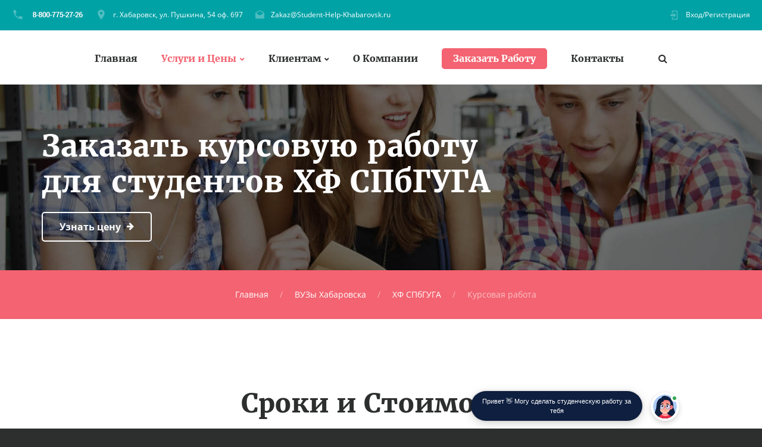

--- FILE ---
content_type: text/html; charset=UTF-8
request_url: https://student-help-khabarovsk.ru/kursovaya-rabota-hf-spbguga-na-zakaz.html
body_size: 47577
content:
<!DOCTYPE html>
<html lang="ru" class="wide wow-animation smoothscroll scrollTo desktop landscape rd-navbar-static-linked">
	<head>
	<meta http-equiv="Content-Type" content="text/html; charset=UTF-8">

    <title>Курсовая работа ХФ СПбГУГА на заказ</title>
    <base href="//student-help-khabarovsk.ru/" />
    <meta name="format-detection" content="telephone=no">
    <meta name="viewport" content="width=device-width, height=device-height, initial-scale=1.0, maximum-scale=1.0, user-scalable=0">
    <meta http-equiv="X-UA-Compatible" content="IE=Edge">
    <meta name="keywords" content="курсовая работа ХФ СПбГУГА, курсовая работа ХФ СПбГУГА на заказ, заказать курсовую работу ХФ СПбГУГА, купить, цена, стоимость, выполнение, написание">
    <meta name="description" content="У нас Вы можете заказать написание курсовой работы для студентов ХФ СПбГУГА у профессионалов по выгодной цене.">
    <meta property="og:type" content="website" />
    <meta property="og:url" content="https://student-help-khabarovsk.ru/kursovaya-rabota-hf-spbguga-na-zakaz.html" />
    <meta property="og:title" content="Курсовая работа ХФ СПбГУГА на заказ"/>
    <meta property="og:description" content="У нас Вы можете заказать написание курсовой работы для студентов ХФ СПбГУГА у профессионалов по выгодной цене."/>
    <meta property="og:image" content="//student-help-khabarovsk.ru/images/images-42/kursovaya.jpg"/>
    <link rel="icon" href="//student-help-khabarovsk.ru/favicon.ico" type="image/x-icon">
    <link rel="stylesheet" type="text/css" href="//student-help-khabarovsk.ru/css/css.css">
    <link rel="stylesheet" href="//student-help-khabarovsk.ru/css/style.css">
                        <script type="application/ld+json">
            {
                "@context": "http://schema.org/",
                "@type": "Product",
                "name": "Курсовая работа",
                "url":"https://student-help-khabarovsk.ru/kursovaya-rabota-hf-spbguga-na-zakaz.html",
                "image": "//student-help-khabarovsk.ru/images/images-42/kursovaya.jpg",
                "description": "У нас Вы можете заказать написание курсовой работы для студентов ХФ СПбГУГА у профессионалов по выгодной цене.",
                "mpn": "",
                "brand":
                {
                    "@type": "Organization",
                    "name": "student-help-khabarovsk.ru"
                },
                "aggregateRating":
                {
                    "@type": "AggregateRating",
                    "ratingValue": "4.2",
                    "reviewCount": "225"
                },
                "offers":
                { "@type": "Offer",
                    "priceCurrency": "RUB",
                    "price": "2699",
                    "availability": "http://schema.org/InStock",
                    "priceValidUntil": "2027-01-20T11:56:27+00:00",
                    "url":"https://student-help-khabarovsk.ru/kursovaya-rabota-hf-spbguga-na-zakaz.html",
                    "seller":
                    {
                        "@type": "Organization",
                        "name": "student-help-khabarovsk.ru"
                    }
                }
            }
    </script>
        <script src="//api-maps.yandex.ru/2.1/?apikey=5d4ddd70-e472-4150-9cea-a1accc850cfb&load=package.full&lang=ru_RU" type="text/javascript"></script>
  </head>
  <body>
  <!-- Global site tag (gtag.js) - Google Analytics -->
<script async src="https://www.googletagmanager.com/gtag/js?id=UA-90253484-22"></script>
<script>
  window.dataLayer = window.dataLayer || [];
  function gtag(){dataLayer.push(arguments);}
  gtag('js', new Date());

  gtag('config', 'UA-90253484-22');
</script>
  <!-- Yandex.Metrika counter -->
<script type="text/javascript" >
   (function(m,e,t,r,i,k,a){m[i]=m[i]||function(){(m[i].a=m[i].a||[]).push(arguments)};
   m[i].l=1*new Date();k=e.createElement(t),a=e.getElementsByTagName(t)[0],k.async=1,k.src=r,a.parentNode.insertBefore(k,a)})
   (window, document, "script", "https://mc.yandex.ru/metrika/tag.js", "ym");

   ym(57034603, "init", {
        clickmap:true,
        trackLinks:true,
        accurateTrackBounce:true,
        webvisor:true
   });
</script>
<noscript><div><img src="https://mc.yandex.ru/watch/57034603" style="position:absolute; left:-9999px;" alt="" /></div></noscript>
<!-- /Yandex.Metrika counter -->
    <div class="page text-center">

      <header class="page-head header-panel-absolute">

        <div class="rd-navbar-wrap" style="height: 282px;">
          <nav data-md-device-layout="rd-navbar-static" data-lg-device-layout="rd-navbar-static" data-stick-up-offset="210" data-xl-stick-up-offset="85" class="rd-navbar rd-navbar-default rd-navbar-static" data-lg-auto-height="true" data-auto-height="false" data-md-layout="rd-navbar-static" data-lg-layout="rd-navbar-static" data-lg-stick-up="true">
            <div class="rd-navbar-inner">

              <div class="rd-navbar-panel">

                <button data-rd-navbar-toggle=".rd-navbar, .rd-navbar-nav-wrap" class="rd-navbar-toggle"><span></span></button>
                <h4 class="panel-title veil-md">Услуги и Цены</h4>

                <button data-rd-navbar-toggle=".rd-navbar-top-panel" class="rd-navbar-top-panel-toggle veil-md"><span></span></button>
                <div class="rd-navbar-top-panel">
                  <div class="rd-navbar-top-panel-left-part">
                    <ul class="list-unstyled">
                      <li>
                        <div class="unit unit-horizontal unit-middle unit-spacing-xs">
                          <div class="unit-left"><span class="icon mdi mdi-phone text-middle"></span></div>
                          <div class="unit-body"><a id="top_phone" href="callto:#"></a>
                          </div>
                        </div>
                      </li>
                      <li>
                        <div class="unit unit-horizontal unit-middle unit-spacing-xs">
                          <div class="unit-left"><span class="icon mdi mdi-map-marker text-middle"></span></div>
                          <div class="unit-body"><a href="javascript:;" onclick="myScrollTo('google-map');">г. Хабаровск, ул. Пушкина, 54 оф. 697</a></div>
                        </div>
                      </li>
                      <li>
                        <div class="unit unit-horizontal unit-middle unit-spacing-xs">
                          <div class="unit-left"><span class="icon mdi mdi-email-open text-middle"></span></div>
                          <div class="unit-body"><a href="mailto:Zakaz@Student-Help-Khabarovsk.ru">Zakaz@Student-Help-Khabarovsk.ru</a></div>
                        </div>
                      </li>
                    </ul>
                  </div>
                  <div class="rd-navbar-top-panel-right-part">
                    <div class="rd-navbar-top-panel-left-part">
                      <div class="unit unit-horizontal unit-middle unit-spacing-xs">
                        <div class="unit-left"><span class="icon mdi mdi-login text-middle"></span></div>
                        <div class="unit-body"><a href="javascript:;" onclick="myScrollTo('order_section');">Вход/Регистрация</a></div>
                      </div>
                    </div>
                  </div>
                </div>
              </div>
              <div class="rd-navbar-menu-wrap clearfix">


                <div class="rd-navbar-nav-wrap">
                  <div class="rd-navbar-mobile-scroll">


                    <ul class="rd-navbar-nav">
                      <li><a href="//student-help-khabarovsk.ru/">Главная</a>
                      </li>
                      <li class="rd-navbar--has-dropdown rd-navbar-submenu active"><a href="//student-help-khabarovsk.ru/prices/">Услуги и Цены</a>
                      	<ul class="rd-navbar-dropdown">
                          <li><a href="//student-help-khabarovsk.ru/kursovaya-rabota-na-zakaz-v-habarovske.html">Курсовые Работы</a>
                          </li>
                          <li><a href="//student-help-khabarovsk.ru/diplomnaya-rabota-na-zakaz-v-habarovske.html">Дипломные Работы</a>
                          </li>
                          <li><a href="//student-help-khabarovsk.ru/kontrolnaya-rabota-na-zakaz-v-habarovske.html">Контрольные Работы</a>
                          </li>
                          <li><a href="//student-help-khabarovsk.ru/referat-na-zakaz-v-habarovske.html">Рефераты</a>
                          </li>
                          <li><a href="//student-help-khabarovsk.ru/otchet-po-praktike-na-zakaz-v-habarovske.html">Отчеты По Практике</a>
                          </li>
                        </ul>
                      	<span class="rd-navbar-submenu-toggle"></span>
                      </li>
                      <li class="rd-navbar--has-dropdown rd-navbar-submenu"><a href="javascript:;">Клиентам</a>
                      	<ul class="rd-navbar-dropdown">
                          <li><a href="//student-help-khabarovsk.ru/garantii/">Наши Гарантии</a>
                          </li>
                          <li><a href="//student-help-khabarovsk.ru/payways/">Способы Оплаты</a>
                          </li>
                          <li><a href="javascript:;" onclick="myScrollTo('faq_section');">Вопросы и Ответы</a>
                          </li>
                          <li><a href="javascript:;" onclick="myScrollTo('response_section');">Отзывы</a>
                          </li>
                          <li><a href="javascript:;" onclick="myScrollTo('how_its_work_section');">Как Мы Работаем</a>
                          </li>
                          <li><a href="//student-help-khabarovsk.ru/vuz/">ВУЗы Хабаровска</a>
                     	  </li>
                        </ul>
                      	<span class="rd-navbar-submenu-toggle"></span>
                      </li>
                      <li><a href="//student-help-khabarovsk.ru/o-kompanii/">О Компании</a>
                      </li>
                      <li style="margin-top: -5px;"><a class="btn btn-primary btn-sm" style="color: #fff;" href="javascript:;" onclick="myScrollTo('order_section');">Заказать Работу</a>
                      </li>
                      <li><a href="//student-help-khabarovsk.ru/contacts/">Контакты</a>
                      </li>
                    </ul>

                    <div id="rd-navbar-search-mobile" class="rd-navbar-search-mobile">
                      <form action="//student-help-khabarovsk.ru/search/" method="GET" class="rd-navbar-search-form search-form-icon-right rd-search">
                        <div class="form-group">
                          <label for="rd-navbar-mobile-search-form-input" class="form-label rd-input-label">Найти...</label>
                          <input type="hidden" name="searchid" value="2376542"/>
                          <input id="rd-navbar-mobile-search-form-input" type="text" name="text" autocomplete="off" class="rd-navbar-search-form-input form-control form-control-gray-lightest">
                        </div>
                        <button type="submit" class="icon fa-search rd-navbar-search-button"></button>
                      </form>
                    </div>
                  </div>
                </div>

                <div class="rd-navbar-search" style="top: -10px;"><a data-rd-navbar-toggle=".rd-navbar-search" href="//student-help-khabarovsk.ru/search/" class="rd-navbar-search-toggle mdi"><span></span></a>
                  <form action="//student-help-khabarovsk.ru/search/" data-search-live="rd-search-results-live" method="GET" class="rd-navbar-search-form search-form-icon-right rd-search">
                    <div class="form-group">
                      <label for="rd-navbar-search-form-input" class="form-label rd-input-label">Найти</label>
                      <input type="hidden" name="searchid" value="2376542"/>
                      <input id="rd-navbar-search-form-input" type="text" name="text" autocomplete="off" class="rd-navbar-search-form-input form-control form-control-gray-lightest">
                      <div id="rd-search-results-live" class="rd-search-results-live"></div>
                    </div>
                  </form>
                </div>
              </div>
            </div>
          </nav>
        </div>
      </header>

           <main class="page-content" itemscope itemtype="http://schema.org/Service">
                <section>
          <!-- Swiper-->
          <div data-height="24.5%" data-loop="false" data-dragable="false"  data-slide-effect="true" class="swiper-container swiper-slider swiper-container-horizontal swiper-container-true" >
            <div class="swiper-wrapper" style="transform: translate3d(0px, 0px, 0px);">
              <div data-slide-bg="//student-help-khabarovsk.ru/images/images-42/header-student.jpg" style="background-position: 80% center; background-image: url(&quot;//student-help-khabarovsk.ru/images/images-42/header-student.jpg&quot;); background-size: cover; width: 1349px;" class="swiper-slide swiper-slide-active">
                <div class="swiper-slide-caption">
                  <div class="container">
                    <div class="range range-xs-center range-lg-left">
                      <div class="cell-md-9 text-md-left cell-xs-10">
                        <div data-caption-animate="fadeInUp" data-caption-delay="100" class="fadeInUp animated">
                          <meta itemprop="serviceType" content="Помощь студентам Хабаровска" />
                          <meta itemprop="image" content="//student-help-khabarovsk.ru/images/images-42/kursovaya.jpg" />
                          <h1 class="text-bold" itemprop="name">Заказать курсовую работу для студентов ХФ СПбГУГА</h1>
                        </div>
                        <div data-caption-animate="fadeInUp" data-caption-delay="400" class="offset-top-20 offset-xl-top-40 fadeInUp animated">
                          
                            
                        <a href="javascript:void();" onclick="myScrollTo('order_section');" class="btn btn-icon btn-icon-right btn-default"><span class="icon fa-arrow-right"></span><span>Узнать цену</span></a>
                        </div>
                      </div>
                    </div>
                  </div>
                </div>
              </div>
            </div>
          </div>
        </section>
                <section class="breadcrumb-classic context-dark">
        <div class="shell section-30 section-sm-top-30 section-sm-bottom-30">
          
          <div class="offset-sm-top-0">
            <ul class="list-inline list-inline-lg list-inline-dashed p">
              <li><a href="//student-help-khabarovsk.ru/">Главная</a></li>
                            <li><a href="//student-help-khabarovsk.ru/vuz/">ВУЗы Хабаровска</a></li>
              <li><a href="//student-help-khabarovsk.ru/vuz/spbguga-habarovsk/">ХФ СПбГУГА</a></li>
                                           	<li>Курсовая работа</li>
                           </ul>
          </div>
        </div>
       </section>
                <section class="offset-top-70 offset-md-top-114" itemprop="offers" itemscope itemtype="http://schema.org/Offer">
          <div class="shell">
            <h2 class="text-bold">Сроки и Стоимость</h2>
            <hr class="divider bg-madison">
            <div class="range range-xs-center range-md-left offset-top-65 counters">
              <div class="cell-sm-6 cell-md-6">
                <!-- Counter type 1-->
                <div class="counter-type-1"><span class="icon icon-lg icon-outlined text-madison mdi mdi-clock-fast"></span>
                  <div class="h3 text-bold text-primary offset-top-15"><span>от 2-х дней</span></div>
                  <hr class="divider bg-gray-light divider-sm"/>
                  <div class="offset-top-10">
                    <h6 class="text-black font-accent">Срок Выполнения</h6>
                    <meta itemprop="name" content="Курсовая работа" />
                    <meta itemprop="price" content="2699" />
                    <meta itemprop="priceCurrency" content="RUB" />
                  </div>
                </div>
              </div>
              <div class="cell-sm-6 cell-md-6 offset-top-65 offset-sm-top-0">
                <!-- Counter type 1-->
                <div class="counter-type-1"><span class="icon icon-lg icon-outlined text-madison mdi fa-rub"></span>
                  <div class="h3 text-bold text-primary offset-top-15"><span>от&nbsp;</span><span data-speed="1250" data-from="5398" data-to="2699" class="counter"></span><span>&nbsp;руб</span></div>
                  <hr class="divider bg-gray-light divider-sm"/>
                  <div class="offset-top-10">
                    <h6 class="text-black font-accent">Примерная Стоимость</h6>
                  </div>
                </div>
              </div>
            </div>
          </div>
          <div class="offset-top-70"></div>
        </section>
                <section class="bg-madison section-70 section-md-114 text-center" id="order_section">
          <div class="shell">
            <h2 class="text-bold text-white">Оценка Стоимости Курсовой Работы</h2>
            <hr class="divider bg-white">
            <div class="offset-top-35 offset-md-top-60 text-light">Оставьте заявку и мы ответим вам через 15 минут!</div>
			<!--noindex-->
                  
              <link rel="preconnect" href="https://fonts.gstatic.com">
              <link href="https://fonts.googleapis.com/css2?family=Manrope:wght@500&display=swap" rel="stylesheet">
              <div class="transformer-form " style="color: #2C3F57;display: flex;align-items: center;flex-direction: column;border: 1px solid #DCE0E7;border-radius: 10px;box-sizing: border-box;font-family: 'Manrope', sans-serif;">
                  
                      <script type="text/javascript">function setCursorPosition(e,t){if(t.focus(),t.setSelectionRange)t.setSelectionRange(e,e);else if(t.createTextRange){var n=t.createTextRange();n.collapse(!0),n.moveEnd("character",e),n.moveStart("character",e),n.select()}}function mask(e){1===this.value.length&&(this.value="+7"+this.value);var t=this.placeholder,n=0,a=t.replace(/\D/g,""),s=this.value.replace(/\D/g,"");a.length>=s.length&&(s=a),t=t.replace(/[_\d]/g,function(e){return s.charAt(n++)||"_"}),this.value=t,(n=t.lastIndexOf(s.substr(-1)))<t.length&&t!=this.placeholder?n++:n=t.indexOf("_"),setCursorPosition(n,this)}window.addEventListener("DOMContentLoaded",function(){var form = document.getElementById("f76e312").querySelector("#Phone").addEventListener("input",mask,!1);});function hwValidatef76e312(r){var e = !0;["WorkType", "Topic", "Email", "Phone", "pp-checkbox"].forEach((r) => {var inputs = document.getElementById("f76e312").elements;var o = inputs[r];if (!o.value || "" === o.value || !o.validity.valid) return o.classList.add("transformer-form-input-error"), void (e = !1);if ("WorkType" === r && document.querySelector("option[disabled].work-type-option").value === o.value) return o.classList.add("transformer-form-input-error"), void (e = !1);o.classList.remove("transformer-form-input-error");}),e && r.submit();}function checkOnResizef76e312(){var formContainer = document.getElementById("f76e312").parentElement;var width = formContainer.offsetWidth;if (width < 592 && !formContainer.classList.contains("modified-paddings")){formContainer.classList.add("modified-paddings");}else{if(width >= 592){formContainer.classList.remove("modified-paddings");}}};document.getElementsByTagName("BODY")[0].onresize = checkOnResizef76e312;document.getElementsByTagName("BODY")[0].onload = checkOnResizef76e312;var availableExtentions = ["doc","docx","pdf","png","jpg","jpeg","xls","xlsx","zip","rar","7z","pptx","ppt","pptm"];function uploadFilef76e312(e){var form = document.getElementById("f76e312");if(0 !== e.files.length){var r = form.getElementsByClassName("file-uploader-label")[0],s = e.files[0].name.split(".").pop();-1 !== availableExtentions.indexOf(s)?e.files[0].size/1024/1024>10?r.classList.add("transformer-form-input-error"):((form.getElementsByClassName("file-uploader-text")[0].innerHTML = e.files[0].name),r.classList.add("file-uploaded"),r.classList.remove("transformer-form-input-error")):r.classList.add("transformer-form-input-error");}}function removeFilef76e312(e,r){var form = document.getElementById("f76e312");r.preventDefault(),e.parentElement.classList.contains("file-uploaded")&&((form.getElementsByClassName("file-input")[0].value = null),(form.getElementsByClassName("file-uploader-text")[0].innerHTML = "Добавьте файл"),e.parentElement.classList.remove("file-uploaded"));}</script><style type="text/css">.someinputs{display:none}.transformer-form{padding:34px 60px 40px 60px;color:#2c3f57;background-color: white;min-width:300px;display:flex;align-items:center;flex-direction:column;border:1px solid #dce0e7;border-radius:10px;box-sizing:border-box}.transformer-form-title{font-size:24px;font-weight:700;margin-bottom:20px;line-height:30px;text-align:center;letter-spacing:.65px}.transformer-form-description{position:relative;display:flex;align-items:center;margin-bottom:30px;font-size:12px;letter-spacing:-.21px}.transformer-form-description::after{display:inline-block;position:absolute;left:0;top:5px;width:20px;height:20px}.transformer-form-form{display:flex;flex-direction:column;align-items:center;margin-bottom:0}.transformer-form-description::before{content:"";display:inline-block;min-height:40px;min-width:40px;box-shadow:0 2px 5px rgba(0,0,0,.15);border-radius:100%;margin-right:10px;background:url("data:image/svg+xml,%3Csvg xmlns='http://www.w3.org/2000/svg' width='19.511' height='18.001' viewBox='0 0 19.511 18.001'%3E%3Cg transform='translate(-258.25 -1591.25)'%3E%3Cg transform='translate(259 1592)'%3E%3Cpath d='M0,6.2A3.1,3.1,0,0,0,3.1,3.1,3.1,3.1,0,0,0,0,0' transform='translate(13.085 1.005)' fill='none' stroke='%232c3f57' stroke-linecap='round' stroke-linejoin='round' stroke-miterlimit='10' stroke-width='1.5'/%3E%3Cpath d='M0,0A10.241,10.241,0,0,1,1.519.219,2.5,2.5,0,0,1,3.347,1.265a1.474,1.474,0,0,1,0,1.264A2.521,2.521,0,0,1,1.519,3.579' transform='translate(14.51 10.568)' fill='none' stroke='%232c3f57' stroke-linecap='round' stroke-linejoin='round' stroke-miterlimit='10' stroke-width='1.5'/%3E%3Cpath d='M6.428,0C9.9,0,12.857.525,12.857,2.623S9.914,5.266,6.428,5.266C2.961,5.266,0,4.741,0,2.642S2.942,0,6.428,0Z' transform='translate(0 11.235)' fill='none' stroke='%232c3f57' stroke-linecap='round' stroke-linejoin='round' stroke-miterlimit='10' stroke-width='1.5'/%3E%3Cpath d='M4.119,8.24a4.12,4.12,0,1,1,4.12-4.12A4.1,4.1,0,0,1,4.119,8.24Z' transform='translate(2.309 0)' fill='none' stroke='%232c3f57' stroke-linecap='round' stroke-linejoin='round' stroke-miterlimit='10' stroke-width='1.5'/%3E%3C/g%3E%3C/g%3E%3C/svg%3E%0A") center no-repeat}.transformer-form-inputs-container{display:flex;flex-wrap:wrap;justify-content:space-between;margin:0 -15px}.transformer-form-input{width:44%;box-sizing: border-box;border:1px solid #dce0e7;border-radius:5px;max-height:40px;outline:0;padding:10px 15px;-webkit-appearance:none;font-size:14px;flex-grow:1;cursor:pointer;margin:0 15px 30px 15px;background-color:#fff}#WorkType{appearance:none;background: url("data:image/svg+xml,%3Csvg xmlns='http://www.w3.org/2000/svg' width='20' height='20' viewBox='0 0 20 20'%3E%3Cg id='Сгруппировать_7' data-name='Сгруппировать 7' transform='translate(-260 -10)'%3E%3Cg id='down-arrow' transform='translate(-115 -150)'%3E%3Cpath id='Контур_1' data-name='Контур 1' d='M1730,165l5,5,5-5' transform='translate(-1350 2.5)' fill='none' stroke='%232c3f57' stroke-linecap='round' stroke-linejoin='round' stroke-width='1.5'/%3E%3Crect id='Прямоугольник_4' data-name='Прямоугольник 4' width='20' height='20' transform='translate(375 160)' fill='none'/%3E%3C/g%3E%3C/g%3E%3C/svg%3E%0A") no-repeat;background-position:calc(100% - 10px);}.transformer-form-input[type=number]::-webkit-inner-spin-button,.transformer-form-input[type=number]::-webkit-outer-spin-button{opacity:1}.transformer-form-input:focus{border-color:#0f61fe}.transformer-form-input-error{border-color:#fe0000;background:url("data:image/svg+xml,%3Csvg xmlns='http://www.w3.org/2000/svg' width='15.997' height='14.5' viewBox='0 0 15.997 14.5'%3E%3Cg transform='translate(-367 -222.5)'%3E%3Cpath d='M7.46,3.193a2.273,2.273,0,0,1,3.937,0l5.733,10.019a2.241,2.241,0,0,1-1.968,3.345H3.695a2.241,2.241,0,0,1-1.968-3.345l2-3.5Z' transform='translate(365.571 220.443)' fill='%23fe0000'/%3E%3Ccircle cx='0.8' cy='0.8' r='0.8' transform='translate(374.2 232)' fill='%23fff'/%3E%3Crect width='1.5' height='4' rx='0.75' transform='translate(374.25 227)' fill='%23fff'/%3E%3C/g%3E%3C/svg%3E") no-repeat;background-position:calc(100% - 10px) center}#Requirements,.file-uploader-label{max-width:unset}.file-uploader-label{color:#778698;position:relative;width:100%;background-color:#fafafd}.file-uploader-decorator{text-align:center;color:#fff;position:absolute;right:10px;top:10px;height:20px;width:20px;background-color:#0f61fe;border-radius:100%;font-size:18px;line-height:1}.file-uploader-label.file-uploaded .file-uploader-decorator{font-weight:700;text-align:center;color:#2c3f57;right:10px;top:10px;height:20px;width:20px;background-color:#fafafd;border-radius:100%;border:1px solid #dce0e7;transform:rotate(45deg)}.file-uploaded{background-color:#fff}.file-uploader-label.transformer-form-input-error::before{content:"Доступные форматы: doc, docx, pdf, png, jpg, jpeg, xls, xlsx, zip, rar, 7z, pptx, ppt, pptm. Размер файла: не более 10 МБ.";position:absolute;top:-43px;left:0;max-height:40px;width:calc(100% - 25px);background-color:#fe0000;font-size:11px;color:#fff;border-radius:5px;padding:12px 10px 13px 15px;text-align:center}.file-uploader-label.transformer-form-input-error::after{content:"";position:absolute;top:-6px;left:50%;border:5px solid transparent;border-top:5px solid #fe0000}.pp-checkbox-container{display:flex;font-size:11px;align-items:center}#Requirements::placeholder{line-height:1.5;letter-spacing:-.28px;font-size:14px;font-family:Manrope,sans-serif}#pp-checkbox-f76e312{position:absolute;z-index:-1;opacity:0}#pp-checkbox-f76e312+label{user-select:none;position:relative;display:flex;align-items:center}#pp-checkbox-f76e312+label a{margin-left:3px;color:#0f61fe;text-decoration:none;letter-spacing:-.3px}#pp-checkbox-f76e312+label::before{content:"";display:inline-block;width:20px;height:20px;border:1px solid #dce0e7;border-radius:5px;margin-right:9px}#pp-checkbox-f76e312.transformer-form-input-error+label::before{border-color:#fe0000}#pp-checkbox-f76e312:checked+label::after{content:"";position:absolute;border-left:1px solid #2c3f57;border-bottom:1px solid #2c3f57;left:6px;top:6px;height:5px;width:11px;transform:rotate(-45deg)}.submit-button{color:#fff;font-weight:700;background-color:#e60000;max-height:unset;height:50px;width:290px;margin-top:30px;margin-bottom:0;margin-left:0;margin-right:0;letter-spacing:-.2px}.submit-button:hover{background-color:#fe0000}.transformer-form.modified-paddings{padding:34px 40px 40px 40px}.modified-paddings .transformer-form-input:not(.submit-button){margin-bottom:25px;width:100%}</style>
                  
                  <div class="transformer-form-title">Помощь в написании учебных работ</div>
                  <form id="f76e312" class="transformer-form-form" target="_blank" method="POST" enctype="multipart/form-data" action="https://www.homework.ru/order/form-partner/">
                      <input type="hidden" name="PartnerId" value="12058"/>
                      <div class="someinputs"><input name="MyName" id="MyName" type="text" autocomplete="off" placeholder="Имя" value=""><label for="MyName">Имя</label></div>
                      <div class="transformer-form-description">1900+ квалифицированных специалистов готовы вам помочь</div>
                      <div class="transformer-form-inputs-container">
                          <select class="transformer-form-input" name="WorkType" id="WorkType" required>
                              <option class="work-type-option" disabled selected>Выберите тип работы</option>
                              <option class="work-type-option" value="29">Часть диплома</option>
                              <option class="work-type-option" value="13">Дипломная работа</option>
                              <option class="work-type-option" value="11">Курсовая работа</option>
                              <option class="work-type-option" value="9">Контрольная работа</option>
                              <option class="work-type-option" value="54">Решение задач</option>
                              <option class="work-type-option" value="6">Реферат</option>
                              <option class="work-type-option" value="1">Научно - исследовательская работа</option>
                              <option class="work-type-option" value="12">Отчет по практике</option>
                              <option class="work-type-option" value="10">Ответы на билеты</option>
                              <option class="work-type-option" value="47">Тест/экзамен online</option>
                              <option class="work-type-option" value="3">Монография</option>
                              <option class="work-type-option" value="7">Эссе</option>
                              <option class="work-type-option" value="8">Доклад</option>
                              <option class="work-type-option" value="15">Компьютерный набор текста</option>
                              <option class="work-type-option" value="18">Компьютерный чертеж</option>
                              <option class="work-type-option" value="21">Рецензия</option>
                              <option class="work-type-option" value="22">Перевод</option>
                              <option class="work-type-option" value="23">Репетитор</option>
                              <option class="work-type-option" value="25">Бизнес-план</option>
                              <option class="work-type-option" value="26">Конспекты</option>
                              <option class="work-type-option" value="30">Проверка качества</option>
                              <option class="work-type-option" value="32">Единоразовая консультация</option>
                              <option class="work-type-option" value="34">Аспирантский реферат</option>
                              <option class="work-type-option" value="4">Магистерская работа</option>
                              <option class="work-type-option" value="5">Научная статья</option>
                              <option class="work-type-option" value="14">Научный труд</option>
                              <option class="work-type-option" value="16">Техническая редакция текста</option>
                              <option class="work-type-option" value="17">Чертеж от руки</option>
                              <option class="work-type-option" value="19">Диаграммы, таблицы</option>
                              <option class="work-type-option" value="20">Презентация к защите</option>
                              <option class="work-type-option" value="27">Тезисный план</option>
                              <option class="work-type-option" value="28">Речь к диплому</option>
                              <option class="work-type-option" value="40">Доработка заказа клиента</option>
                              <option class="work-type-option" value="42">Отзыв на диплом</option>
                              <option class="work-type-option" value="45">Публикация статьи в ВАК</option>
                              <option class="work-type-option" value="51">Публикация статьи в Scopus</option>
                              <option class="work-type-option" value="50">Дипломная работа MBA</option>
                              <option class="work-type-option" value="46">Повышение оригинальности</option>
                              <option class="work-type-option" value="53">Копирайтинг</option>
                              <option class="work-type-option" value="55">Другое</option>
                          </select>
                          <input placeholder="Тема работы" type="text" name="Topic" id="Topic" required class="transformer-form-input">
                          
                              <input placeholder="Электронная почта" type="email" name="Email" id="Email" pattern="[A-Za-z0-9._%+-]+@[A-Za-z0-9.-]+\.[A-Za-z]{2,4}$" required class="transformer-form-input">
                              <input placeholder="+7 (___) ___-__-__" type="tel" name="Phone" id="Phone" pattern="\+7\s?[\(]{0,1}9[0-9]{2}[\)]{0,1}\s?\d{3}[-]{0,1}\d{2}[-]{0,1}\d{2}" required class="transformer-form-input">
                          
                          <input placeholder="Предмет" type="text" name="Subject" Id="Subject" class="transformer-form-input">
                          <input placeholder="Количество страниц" type="number" name="PagesCount" Id="PagesCount" class="transformer-form-input">
                          <label for="File-f76e312" class="transformer-form-input file-uploader-label">
                              <span class="file-uploader-text">Добавьте файл</span>
                              <span class="file-uploader-decorator" onclick='removeFilef76e312(this, event)'>+</span>
                          </label>
                          <input id="File-f76e312" placeholder="Добавьте файл" type="file" name="File" class="file-input" style="width:100%;display:none;" onchange='uploadFilef76e312(this)' accept="application/vnd.openxmlformats-officedocument.spreadsheetml.sheet,application/vnd.openxmlformats-officedocument.presentationml.presentation,application/vnd.openxmlformats-officedocument.wordprocessingml.document,application/vnd.ms-powerpoint,application/msword,application/vnd.ms-excel,application/pdf,image/png,image/jpeg">
                          <textarea id="Requirements" placeholder="Укажите требования к оформлению/оригинальности, и любую другую важную для выполнения информацию" type="text" name="Requirements" class="transformer-form-input" style="width:100%;min-height:100px;resize:none;"></textarea>
                      </div>
                      <div class="transformer-form-submit-container">
                          <div class="pp-checkbox-container">
                              <input checked="checked" type="checkbox" name="pp-checkbox" id="pp-checkbox-f76e312" required>
                              <label for="pp-checkbox-f76e312">Принимаю<a href="http://www.homeworkpro.ru/about/privacy-policy/?PartnerId=12058" rel="nofollow" target="_blank">Политику конфиденциальности</a></label></div>
                          <input type="button" value="Узнать стоимость" name="SubmitButton" class="transformer-form-input submit-button" onclick="hwValidatef76e312(this.closest('form.transformer-form-form'))">
                      </div>
                  </form>
              </div>
			<!--/noindex-->
			</div>
		</section>

                <section class="text-center">
          <div class="shell">
            <div class="range range-xs-center range-sm-left offset-top-0">
              <div class="cell-xs-10 cell-sm-7 section-image-aside section-image-aside-right">
                <div style="background-image: url(//student-help-khabarovsk.ru/images/images-42/happy-students.jpg)" class="section-image-aside-img veil reveal-sm-block"></div>
                <div class="section-image-aside-body section-70 section-md-114 inset-md-right-70 inset-lg-right-110">
                  <h2 class="text-bold">Почему с нами учеба будет успешной</h2>
                  <hr class="divider bg-madison">
                  <div class="offset-top-35 offset-md-top-60">Наши эксперты помогают и консультируют по учёбе в Хабаровсе уже около 10 лет. У нас есть специалисты, которые разбираются хорошо в точных и гуманитарных науках. Мы стараемся учитывать все пожелания и совершенствовать сервис оказания услуг. Высокие оценки &mdash; с нами это просто!</div>
                  <div class="text-center text-xs-left">
                    <div class="range range-xs-center range-md-left offset-top-65 counters">
                      <div class="cell-xs-6">
                        <!-- Counter type 1-->
                        <div class="unit unit-xs-horizontal unit-responsive-md counter-type-2">
                          <div class="unit-left"><span class="icon icon-md text-madison mdi mdi-account-multiple-outline"></span></div>
                          <div class="unit-body">
                            <div class="h3 text-bold text-primary offset-top-5"><span data-step="500" data-from="0" data-to="89086" class="counter"></span></div>
                            <div class="offset-top-3">
                              <h6 class="text-black font-accent">Обратившихся студентов</h6>
                            </div>
                          </div>
                        </div>

                      </div>
                      <div class="cell-xs-6 offset-top-65 offset-xs-top-0">
                        <!-- Counter type 1-->
                        <div class="unit unit-xs-horizontal unit-responsive-md counter-type-2">
                          <div class="unit-left"><span class="icon icon-md text-madison mdi mdi-school"></span></div>
                          <div class="unit-body">
                            <div class="h3 text-bold text-primary"><span data-speed="1250" data-from="0" data-to="1871" class="counter"></span></div>
                            <div class="offset-top-3">
                              <h6 class="text-black font-accent">Проверенные эксперты</h6>
                            </div>
                          </div>
                        </div>
                      </div>
                      <div class="cell-xs-6 offset-top-65">
                        <!-- Counter type 1-->
                        <div class="unit unit-xs-horizontal unit-responsive-md counter-type-2">
                          <div class="unit-left"><span class="icon icon-md text-madison mdi fa-thumbs-o-up"></span></div>
                          <div class="unit-body">
                            <div class="h3 text-bold text-primary offset-top-5"><span data-step="1500" data-from="0" data-to="4" class="counter"></span><span>,</span><span data-step="1500" data-from="0" data-to="68" class="counter"></span></div>
                            <div class="offset-top-3">
                              <h6 class="text-black font-accent">Высокая оценка</h6>
                            </div>
                          </div>
                        </div>
                      </div>
                      <div class="cell-xs-6 offset-top-65">
                        <!-- Counter type 1-->
                        <div class="unit unit-xs-horizontal unit-responsive-md counter-type-2">
                          <div class="unit-left"><span class="icon icon-md text-madison mdi fa-pencil"></span></div>
                          <div class="unit-body">
                            <div class="h3 text-bold text-primary"><span data-speed="1300" data-from="0" data-to="88" class="counter"></span><span>%</span></div>
                            <div class="offset-top-3">
                              <h6 class="text-black font-accent">Гарантия уникальности</h6>
                            </div>
                          </div>
                        </div>
                      </div>
                    </div>
                  </div>
                  <div class="&quot;offset-top-40">&nbsp;</div>
<p><a class="btn btn-primary" onclick="myScrollTo('order_section');" href="javascript:void();">Отлично, приступаем!</a></p>
                </div>
              </div>
            </div>
          </div>
        </section>
                <section class="bg-catskill">
          <div class="shell section-70 section-md-114">
            <h2 class="text-bold">Поддержка работает ежедневно с 9 до 22 часов</h2>
            <hr class="divider bg-madison">
            <div class="offset-top-35 offset-md-top-60 text-light"><img class="promoimg" src="//student-help-khabarovsk.ru/images/phone.png"></div>
			</div>
			<div class="offset-top-70"></div>
		</section>
                <section class="offset-top-70 offset-md-top-114" id="how_its_work_section">
          <!--noindex-->
          <div class="shell">
            <h2 class="text-bold">Как получить отличную оценку</h2>
            <hr class="divider bg-madison">
            <div class="range range-xs-center range-md-left offset-top-65 counters">
              <div class="cell-sm-6 cell-md-3">
                <!-- Counter type 1-->
                <div class="counter-type-1"><span class="icon icon-lg icon-outlined text-madison mdi fa-pencil-square-o"></span>
                  <div class="h3 text-bold text-primary offset-top-15"></div>
                  <hr class="divider bg-gray-light divider-sm"/>
                  <div class="offset-top-10">
                    <h6 class="text-black font-accent">Оформляете заявку</h6>
                    <p>Оформить заявку вы можете с помощью формы заказа либо позвонив по указанному телефону. После получения заявки с Вами выйдет на связь и станет вести работу Ваш персональный менеджер</p>
                  </div>
                </div>
              </div>
              <div class="cell-sm-6 cell-md-3 offset-top-65 offset-sm-top-0">
                <!-- Counter type 1-->
                <div class="counter-type-1"><span class="icon icon-lg icon-outlined text-madison mdi fa-money"></span>
                  <div class="h3 text-bold text-primary offset-top-15"></div>
                  <hr class="divider bg-gray-light divider-sm"/>
                  <div class="offset-top-10">
                    <h6 class="text-black font-accent">Вносите авансовый платёж</h6>
                    <p>Для того, чтобы передать заявку в разработку, нужно предоплатить заказ. Данные для оплаты вы получите в личном кабинете после оформления заказа</p>
                  </div>
                </div>
              </div>
              <div class="cell-sm-6 cell-md-3 offset-top-65 offset-md-top-0">
                <!-- Counter type 1-->
                <div class="counter-type-1"><span class="icon icon-lg icon-outlined text-madison mdi fa-graduation-cap"></span>
                  <div class="h3 text-bold text-primary offset-top-15"></div>
                  <hr class="divider bg-gray-light divider-sm"/>
                  <div class="offset-top-10">
                    <h6 class="text-black font-accent">Автор пишет работу</h6>
                    <p>В течение всего срока создания работы вы можете контролировать процесс её написания в личном кабинете или получать информацию связавшись со своим менеджером</p>
                  </div>
                </div>
              </div>
              <div class="cell-sm-6 cell-md-3 offset-top-65 offset-md-top-0">
                <!-- Counter type 1-->
                <div class="counter-type-1"><span class="icon icon-lg icon-outlined text-madison mdi fa-download"></span>
                  <div class="h3 text-bold text-primary offset-top-15"></div>
                  <hr class="divider bg-gray-light divider-sm"/>
                  <div class="offset-top-10">
                    <h6 class="text-black font-accent">Скачиваете и сдаете работу</h6>
                    <p>Когда работа будет готова, Вам поступит извещение об окончании выполнения, а также напоминание о внесении доплаты. После чего, у Вас будет возможность скачать и сдать работу &quot;преподу&quot; для проверки</p>
                  </div>
                </div>
              </div>
            </div>
          </div>
          <div class="&quot;offset-top-40">&nbsp;</div>
<p><a class="btn btn-primary" onclick="myScrollTo('order_section');" href="javascript:void();">Оформить заявку</a></p>
          <div class="offset-top-70"></div>
          <!--/noindex-->
        </section>
                <section class="context-dark position-relative">
          <!-- RD Parallax-->
          <div data-on="false" data-md-on="true" class="rd-parallax" id="response_section">
            <div data-speed="0.2" data-type="media" data-url="//student-help-khabarovsk.ru/images/images-42/response-bg.jpg" class="rd-parallax-layer"></div>
            <div data-speed="0.05" data-type="html" class="rd-parallax-layer">
              <div class="shell section-70 section-xl-100 section-xl-bottom-114">
                <div data-items="1" data-sm-items="2" data-nav="true" data-dots="true" data-margin="30" data-loop="true" data-nav-class="[&quot;owl-prev fa-angle-left&quot;, &quot;owl-next fa-angle-right&quot;]" class="owl-carousel owl-carousel-default veil-xl-owl-dots veil-owl-nav reveal-xl-owl-nav">
                                    <div>
                    <div class="quote-classic-boxed text-left">
                      <div class="quote-body">
                        <q>Работаю с вами 4-й год, ни разу не подвели. Вовремя, правильно, честно. Сейчас заказала реферат и презентацию по фармакогенетике - любо дорого. Спасибо за добросовестное отношение к делу.</q>
                        <div class="offset-top-30 text-left">
                          <div class="unit unit-horizontal">
                            <div class="unit-left"><img src="//student-help-khabarovsk.ru/images/images-42/responses/146.jpg" width="80" height="80" alt="" class="img-responsive reveal-inline-block img-circle"></div>
                            <div class="unit-body">
                              <cite class="font-accent">Яна З.</cite>
                              <div class="offset-top-5">
                                <p class="text-dark text-italic">Реферат по Фармакогенетике, ДВГМУ<br>10 января 2026 г.</p>
                              </div>
                            </div>
                          </div>
                        </div>
                      </div>
                    </div>
                  </div>
                                    <div>
                    <div class="quote-classic-boxed text-left">
                      <div class="quote-body">
                        <q>Горели все сроки. Грозило отчисление. Проконсультировали по всем вопросам за вечер. Не знаю как вы это делаете, но огромное вам спасибо за ваш труд!</q>
                        <div class="offset-top-30 text-left">
                          <div class="unit unit-horizontal">
                            <div class="unit-left"><img src="//student-help-khabarovsk.ru/images/images-42/responses/145.jpg" width="80" height="80" alt="" class="img-responsive reveal-inline-block img-circle"></div>
                            <div class="unit-body">
                              <cite class="font-accent">Валерий М.</cite>
                              <div class="offset-top-5">
                                <p class="text-dark text-italic">Курсовая работа по Трудовому праву, ТОГУ<br>31 декабря 2025 г.</p>
                              </div>
                            </div>
                          </div>
                        </div>
                      </div>
                    </div>
                  </div>
                                    <div>
                    <div class="quote-classic-boxed text-left">
                      <div class="quote-body">
                        <q>Решила заказать дипломную работу здесь, потому что слышала много положительных отзывов. Сделали качественно и вовремя, уникальность совпала по требованиям - 80%. Незначительные исправления были, но это скорее научрук придрался.</q>
                        <div class="offset-top-30 text-left">
                          <div class="unit unit-horizontal">
                            <div class="unit-left"><img src="//student-help-khabarovsk.ru/images/images-42/responses/148.jpg" width="80" height="80" alt="" class="img-responsive reveal-inline-block img-circle"></div>
                            <div class="unit-body">
                              <cite class="font-accent">Лидия Р.</cite>
                              <div class="offset-top-5">
                                <p class="text-dark text-italic">Дипломная работа по Маркетинг и коммерция, ТОГУ<br>29 декабря 2025 г.</p>
                              </div>
                            </div>
                          </div>
                        </div>
                      </div>
                    </div>
                  </div>
                                    <div>
                    <div class="quote-classic-boxed text-left">
                      <div class="quote-body">
                        <q>Очень понравилась оперативность и общение менеджера. Работа требовала исправлений, отправил на доработку материалы, без проблем приняли. Исправили почти все.</q>
                        <div class="offset-top-30 text-left">
                          <div class="unit unit-horizontal">
                            <div class="unit-left"><img src="//student-help-khabarovsk.ru/images/images-42/responses/147.jpg" width="80" height="80" alt="" class="img-responsive reveal-inline-block img-circle"></div>
                            <div class="unit-body">
                              <cite class="font-accent">Дмитрий К.</cite>
                              <div class="offset-top-5">
                                <p class="text-dark text-italic">Лабораторная по Эксплуатации железных дорог, ДВГУПС<br>28 декабря 2025 г.</p>
                              </div>
                            </div>
                          </div>
                        </div>
                      </div>
                    </div>
                  </div>
                                    <div>
                    <div class="quote-classic-boxed text-left">
                      <div class="quote-body">
                        <q>Спасибо за работу. Приятно общаться со специалистами, которые находятся на своем месте. Менеджер Кристина очень подробно все объясняет. Спасибо за работу.</q>
                        <div class="offset-top-30 text-left">
                          <div class="unit unit-horizontal">
                            <div class="unit-left"><img src="//student-help-khabarovsk.ru/images/images-42/responses/149.jpg" width="80" height="80" alt="" class="img-responsive reveal-inline-block img-circle"></div>
                            <div class="unit-body">
                              <cite class="font-accent">Василий Т.</cite>
                              <div class="offset-top-5">
                                <p class="text-dark text-italic">Отчет по практике по Монтажу и обслуживанию компьютерных сетей, ХИИК<br>28 декабря 2025 г.</p>
                              </div>
                            </div>
                          </div>
                        </div>
                      </div>
                    </div>
                  </div>
                                    <div>
                    <div class="quote-classic-boxed text-left">
                      <div class="quote-body">
                        <q>Пропустила несколько пар - самостоятельно разобраться с материалом не получилось. А преподаватель очень требовательный. Обратилась за консультацией. За один вечер объяснили все сложные моменты, о которых я думала, что справиться нереально. Спасибо!</q>
                        <div class="offset-top-30 text-left">
                          <div class="unit unit-horizontal">
                            <div class="unit-left"><img src="//student-help-khabarovsk.ru/images/images-42/responses/144.jpg" width="80" height="80" alt="" class="img-responsive reveal-inline-block img-circle"></div>
                            <div class="unit-body">
                              <cite class="font-accent">Ирина Д.</cite>
                              <div class="offset-top-5">
                                <p class="text-dark text-italic">Контрольная по Бух. учёту в бюджетных организациях, ХГУЭП<br>27 декабря 2025 г.</p>
                              </div>
                            </div>
                          </div>
                        </div>
                      </div>
                    </div>
                  </div>
                  

                </div>
              </div>
            </div>
          </div>
        </section>
               <section class="section-70 section-md-114">
          <div class="shell">
            <div class="range range-xs-center range-sm-left">
              <div class="cell-sm-8 text-sm-left" itemprop="description">
                <h2 class="text-bold">Как правильно заказать курсовую работу для Хабаровского филиала СПбГУГА</h2>
                <hr class="divider bg-madison hr-sm-left-0">

                <p> Сдача курсовой работы для Хабаровского филиала СПбГУГА приближается, а вы даже не начали? Эта ситуация знакома многим студентам, ведь часто не хватает времени на полноценную подготовку. Особенно это актуально в сессионный период, когда студентам нужно одновременно готовиться и к экзаменам по основным предметам. </p>  
<p> Наш специализированный портал для студентов предлагает услуги по написанию курсовых работ и активно работает во всех крупных городах России. Мы гарантируем быстрое и качественное выполнение, при этом оплата взимается только за те проекты, которые удовлетворяют требования клиентов. Это позволяет нам поддерживать доступные цены на курсовые работы. Наши авторы имеют значительный опыт в написании курсовых для Хабаровского филиала СПбГУГА по всем направлениям. Чем раньше будет сделан заказ, тем дешевле обойдется работа. Стоимость выполнения видна непосредственно под формой заказа. </p>  
<h6> Почему стоит выбрать курсовые проекты от наших авторов? </h6>  
<ul class="list-marked list offset-top-10">  
<li> Качественные и четкие тексты; </li>  
<li> Соответствие всем современным стандартам оформления для высших учебных заведений, включая Хабаровский филиал СПбГУГА; </li>  
<li> Проверка уникальности гарантируется; </li>  
<li> Возможность срочного выполнения курсовой работы. </li>  
</ul>  
<p> По предварительной просьбе мы можем дополнить теоретическую часть практическими примерами, если это необходимо клиенту. </p>  
<h6> Часто задаваемые вопросы (FAQ) </h6>  
<p> <strong>1. Как быстро я могу получить курсовую работу?</strong><br />  
Мы предлагаем срочное выполнение работ, и вы можете получить готовую курсовую в кратчайшие сроки, в зависимости от ваших требований. </p>  
<p> <strong>2. Какова стоимость курсовой работы?</strong><br />  
Стоимость зависит от сложности темы и сроков выполнения. Вы можете ознакомиться с расценками на странице заказа. </p>  
<p> <strong>3. Как я могу быть уверен в оригинальности работы?</strong><br />  
Мы предоставляем проверку уникальности по умолчанию, чтобы вы могли быть уверены в оригинальности текста. </p>  
<h6> Преимущества работы с нами </h6>  
<p> Заказывая курсовую работу у нас, вы получаете множество преимуществ. Во-первых, это надежность и профессионализм наших авторов. Во-вторых, мы предлагаем индивидуальный подход к каждому клиенту, что позволяет учесть все ваши требования и пожелания. Наша команда работает круглосуточно, чтобы обеспечить вам необходимую поддержку в любое время. </p>  
<p> Если вы хотите упростить свою жизнь и получить качественную курсовую работу, не откладывайте на потом — <strong>закажите услугу прямо сейчас!</strong> Оставьте заявку на нашем сайте или свяжитесь с нами для получения консультации. </p>
              </div>
              
            </div>
            <div class="offset-top-20">&nbsp;</div>
<p><a class="btn btn-primary" onclick="myScrollTo('order_section');" href="javascript:void();">Хочу курсовую работу</a></p>
 <div class="offset-top-17"></div>
                  <div class="text-subline"></div>
          </div>
        </section>

                <section id="faq_section">
            <!--noindex-->
          <div class="shell">
            <div class="range range-xs-center">
              <div class="cell-xs-10 cell-lg-8">
                <h2 class="text-bold">Вопрос-Ответ</h2>
                <hr class="divider bg-madison">
                <div class="offset-top-60">
                  <div data-type="accordion" class="responsive-tabs responsive-tabs-classic">
                    <ul data-group="tabs-group-default" class="resp-tabs-list tabs-group-default">
                                            	<li>Как подать заявку на выполнение работы?</li>
                                            	<li>Как выяснить стоимость заявки?</li>
                                            	<li>Возможно ли выполнение неотложной заявки?</li>
                                            	<li>Как будет протекать работа над заказом?</li>
                                            	<li>Какова стоимость, чтобы внести доработки в готовом материале заказа?</li>
                      
                    </ul>
                    <div data-group="tabs-group-default" class="resp-tabs-container tabs-group-default">
                                            	<div>
                        <p>
                        Оформить заявку на выполнение учебной работы возможно с помощью формы заказа на сайте, внеся в неё данные насколько можно исчерпывающе для того, чтобы наши менеджеры могли правильнее оценить работу. Так же оформить заявку можно совершив звонок нашему менеджеру по указанному телефону и передав ему необходимые данные о работе. И у Вас также есть возможность зайти в наш офис в Хабаровсе и оформить заказ там.
                        </p>
                        </div>
                                            	<div>
                        <p>
                        Для того, чтобы мы оценили стоимость вашего заказа, отправьте нам заявку, и через четверть часа наш сотрудник свяжется с Вами и известит Вас о примерной стоимости заказа, которая обуславливается сложностью заданной тематики, объемом требуемого контента, а также сроком на выполнение. Первичная оценка стоимости может измениться, как вырасти, так и в меньшую сторону в зависимости от указанных обстоятельств.
                        </p>
                        </div>
                                            	<div>
                        <p>
                        Время в конце осеннего или весеннего семестра – очень оживлённый период времени для учеников, а также для нашей организации. У нас оформляют сотни безотлагательных заявок, которые наши сотрудники и авторы обрабатывают почти 24 часа в сутки. Тем самым мы накопили ценные навыки по работе со срочными заявками.
                        </p>
                        </div>
                                            	<div>
                        <p>
                        Для каждого нашего клиента заводится свой личный аккаунт, где он имеет возможность отслеживать ход работы над его заказами. Также возможно задавать вопросы сотруднику нашей компании или же исполнителю, а также уведомлять о необходимости внесения поправок или доработок в заказ. Здесь же мы будем сообщать о проводимых акциях либо предоставляемых скидках для наших заказчиков, а также предоставлять немало других нелишних данных.
                        </p>
                        </div>
                                            	<div>
                        <p>
                        В период гарантийного срока с момента, когда учащийся получил своё задание, почти все доработки или доводки материала мы делаем совершенно бесплатно. Мы не оставляем клиента тут же в момент, как получим всю оплату, как поступают кое-какие фирмы, а сопровождаем выполненный заказ до самой защиты.
                        </p>
                        </div>
                      
                    </div>
                  </div>
                </div>
              </div>
            </div>
          </div>
            <!--/noindex-->
        </section>
                <section class="bg-catskill">
		<div class="offset-top-70"></div>
          <div class="shell-wide">
          <h2 class="text-bold">Способы оплаты</h2>

            <div class="range">
              <div class="cell-sm-3 footer-pay-icon-b">
              		<a href="//student-help-khabarovsk.ru/payways/#undefined1" class="footer-pay-icon_link">
                        <i class="footer-pay-icons visa-icon"></i>
                    </a>
              </div>
              <div class="cell-sm-3 footer-pay-icon-b">
              		<a href="//student-help-khabarovsk.ru/payways/#undefined3" class="footer-pay-icon_link">
                        <i class="footer-pay-icons ya-icon"></i>
                    </a>
              </div>
              <div class="cell-sm-3 footer-pay-icon-b">
              <a href="//student-help-khabarovsk.ru/payways/#undefined2" class="footer-pay-icon_link">
                        <i class="footer-pay-icons qiwi-icon"></i>
                    </a>
              </div>
              <div class="cell-sm-3 footer-pay-icon-b">
              <a href="//student-help-khabarovsk.ru/payways/#undefined4" class="footer-pay-icon_link">
                        <i class="footer-pay-icons webmany-icon"></i>
              </a>
              </div>
            </div>

          </div>
        </section>
        <section>
    <div class="offset-top-20"></div>
    <div class="shell-wide">
        <h4 class="text-bold">
            Курсовая Работа <a href="/predmety/kursovaya-rabota/">по предметам</a></h4>
        <div class="range range-xs-center">
                            <div class="cell-sm-2">
                    <a class="btn btn-sm btn-info" href="//student-help-khabarovsk.ru/kursovaya-rabota-po-geopolitike-na-zakaz-v-habarovske.html">Геополитика</a>
                </div>
                            <div class="cell-sm-2">
                    <a class="btn btn-sm btn-info" href="//student-help-khabarovsk.ru/kursovaya-rabota-po-fizicheskoy-himii-na-zakaz-v-habarovske.html">Физическая химия</a>
                </div>
                            <div class="cell-sm-2">
                    <a class="btn btn-sm btn-info" onclick="myScrollTo('order_section');" href="javascript:;">Туризм</a>
                </div>
                            <div class="cell-sm-2">
                    <a class="btn btn-sm btn-info" onclick="myScrollTo('order_section');" href="javascript:;">Экономическое право</a>
                </div>
                            <div class="cell-sm-2">
                    <a class="btn btn-sm btn-info" onclick="myScrollTo('order_section');" href="javascript:;">Механика</a>
                </div>
            
        </div>
        <div class="offset-top-20"></div>
        <div class="text-subline"></div>
    </div>
</section>
                <section class="section-60">
          <div class="shell">
            <div class="range range-xs-center features-list">
              <div class="cell-sm-4">
                <div class="unit unit-vertical unit-responsive-md section-45">
                  <div class="unit-left"><span class="icon icon-contact-sm text-madison mdi mdi-phone"></span></div>
                  <div class="unit-body"><a href="callto:#" class="h6 text-regular"><img src="//student-help-khabarovsk.ru/images/phone_bottom.png" /></a></div>
                </div>
              </div>
              <div class="cell-sm-4">
                <div class="unit unit-vertical unit-responsive-md section-45">
                  <div class="unit-left"><span class="icon icon-contact-sm text-madison mdi mdi-map-marker"></span></div>
                  <div class="unit-body"><a href="javascript:;" onclick="myScrollTo('google-map');" class="h6 text-regular">г. Хабаровск, ул. Пушкина, 54 оф. 697</a></div>
                </div>
              </div>
              <div class="cell-sm-4">
                <div class="unit unit-vertical unit-responsive-md section-45">
                  <div class="unit-left"><span class="icon icon-contact-sm text-madison mdi mdi-email-open"></span></div>
                  <div class="unit-body"><a href="mailto:Zakaz@Student-Help-Khabarovsk.ru" class="h6 text-regular">Zakaz@Student-Help-Khabarovsk.ru</a></div>
                </div>
              </div>
            </div>
          </div>
        </section>
                
        <section>
            <div class="rd-google-map">
                <div id="google-map" class="rd-google-map__model"></div>
            </div>
        </section>
        <script>
            ymaps.ready(initMap);
            function initMap () {
                var myMap = new ymaps.Map('google-map', {
                    center: [48.481067,135.073251],
                    zoom: 14,
                    behaviors: ['default'],
                    controls: ['smallMapDefaultSet']
                }, {
                    autoFitToViewport: 'always'
                });
                myMap.behaviors.disable('scrollZoom');
                myPlacemark = new ymaps.Placemark([48.481067,135.073251], {
                    content: 'student-help-khabarovsk.ru',
                    balloonContent: 'Помощь Студентам Хабаровска, Помощь в Учёбе и Подготовке Студенческих Работ'
                });
                myMap.geoObjects.add(myPlacemark);
            }
        </script>
        <section>
    <div class="offset-top-20"></div>
    <div class="shell-wide">
        <h4 class="text-bold">
            Заказать Курсовую Работу            для ВУЗа</h4>
        <div class="range range-xs-center">
                        <div class="cell-sm-2">
                <a class="btn btn-sm btn-info" href="//student-help-khabarovsk.ru/kursovaya-rabota-dvgafk-na-zakaz.html">ДВГАФК</a>
            </div>
                        <div class="cell-sm-2">
                <a class="btn btn-sm btn-info" href="//student-help-khabarovsk.ru/kursovaya-rabota-hguep-na-zakaz.html">ХГУЭП</a>
            </div>
                        <div class="cell-sm-2">
                <a class="btn btn-sm btn-info" href="//student-help-khabarovsk.ru/kursovaya-rabota-dvgmu-na-zakaz.html">ДВГМУ</a>
            </div>
                        <div class="cell-sm-2">
                <a class="btn btn-sm btn-info" href="//student-help-khabarovsk.ru/kursovaya-rabota-hiik--f--sibguti-na-zakaz.html">ХИИК (ф) СибГУТИ</a>
            </div>
                        <div class="cell-sm-2">
                <a class="btn btn-sm btn-info" href="//student-help-khabarovsk.ru/kursovaya-rabota-hgik-na-zakaz.html">ХГИК</a>
            </div>
            
        </div>
    </div>
    <div class="offset-top-20"></div>
</section>
      	</div>
      </main>


              <footer class="section-60 page-footer bg-catskill">
        <div class="shell">
          <div class="range range-xs-center range-sm-middle text-md-left">
            <div class="cell-xs-10 cell-md-6">
            	<script src="//yastatic.net/es5-shims/0.0.2/es5-shims.min.js"></script>
				<script src="//yastatic.net/share2/share.js"></script>
				<div class="ya-share2" data-services="telegram,vkontakte,odnoklassniki,moimir,twitter,viber,whatsapp"></div>
            </div>
            <div class="cell-xs-10 cell-md-6 text-md-right offset-top-20 offset-md-top-0">
                  
                  <!--noindex-->
				  <p class="text-dark">© <span id="copyright-year">2026</span> Специалисты нашей компании осуществляют работу по подбору, переработке и объединению в группы материала дисциплины по названной заказчиком теме. Следствие такового труда не представляет из себя готовую студенческую работу, хотя вправе служить основным первоисточником для её подготовки. <br/><a href="//student-help-khabarovsk.ru/confidential.pdf" style="text-decoration: underline; color: #888888;" rel="nofollow" target="_blank">Политика конфиденциальности</a></p>
                  <!--/noindex-->
            </div>
          </div>
        </div>
      </footer>
    </div>
    <!--noindex-->
  <div class="mdl hidden" data-type="5" data-partner="11976" style="visibility: hidden;">
      <script type="text/javascript">document.write(unescape('%3c%64%69%76%20%63%6c%61%73%73%3d%22%70%6c%61%74%65%22%3e%0a%20%20%20%20%20%20%20%20%20%3c%64%69%76%20%63%6c%61%73%73%3d%22%70%6c%61%74%65%5f%5f%74%69%74%6c%65%22%3e%u0417%u0430%u043A%u0430%u0437%u0430%u0442%u044C%3c%2f%64%69%76%3e%0a%20%20%20%20%20%20%20%20%20%3c%64%69%76%20%63%6c%61%73%73%3d%22%6d%65%6e%75%22%3e%0a%20%20%20%20%20%20%20%20%20%20%20%20%3c%64%69%76%20%63%6c%61%73%73%3d%22%6d%65%6e%75%5f%5f%64%72%6f%70%70%65%72%22%3e%0a%20%20%20%20%20%20%20%20%20%20%20%20%20%20%20%3c%73%76%67%20%63%6c%61%73%73%3d%22%69%63%6f%6e%20%6d%65%6e%75%5f%5f%64%72%6f%70%70%65%72%2d%69%63%6f%6e%22%3e%0a%20%20%20%20%20%20%20%20%20%20%20%20%20%20%20%20%20%20%3c%75%73%65%20%78%6c%69%6e%6b%3a%68%72%65%66%3d%22%23%74%68%75%6d%62%22%3e%3c%2f%75%73%65%3e%0a%20%20%20%20%20%20%20%20%20%20%20%20%20%20%20%3c%2f%73%76%67%3e%0a%20%20%20%20%20%20%20%20%20%20%20%20%3c%2f%64%69%76%3e%0a%20%20%20%20%20%20%20%20%20%20%20%20%3c%64%69%76%20%63%6c%61%73%73%3d%22%6d%65%6e%75%5f%5f%6d%6f%62%69%6c%65%42%75%74%74%6f%6e%22%3e%u0417%u0430%u043A%u0430%u0437%u0430%u0442%u044C%20%u0443%u0447%u0435%u0431%u043D%u0443%u044E%20%u0440%u0430%u0431%u043E%u0442%u0443%3c%2f%64%69%76%3e%0a%20%20%20%20%20%20%20%20%20%20%20%20%3c%64%69%76%20%63%6c%61%73%73%3d%22%6d%65%6e%75%5f%5f%6d%6f%64%61%6c%20%73%63%72%6f%6c%6c%22%3e%0a%20%20%20%20%20%20%20%20%20%20%20%20%3c%2f%64%69%76%3e%0a%20%20%20%20%20%20%20%20%20%3c%2f%64%69%76%3e%0a%20%20%20%20%20%20%20%20%20%3c%64%69%76%20%63%6c%61%73%73%3d%22%63%68%61%74%5f%5f%64%72%6f%70%70%65%72%22%3e%0a%20%20%20%20%20%20%20%20%20%20%20%20%3c%64%69%76%20%63%6c%61%73%73%3d%22%63%68%61%74%5f%5f%64%72%6f%70%70%65%72%2d%62%75%74%74%6f%6e%22%3e%0a%20%20%20%20%20%20%20%20%20%20%20%20%20%20%20%3c%73%76%67%20%63%6c%61%73%73%3d%22%69%63%6f%6e%20%63%68%61%74%5f%5f%64%72%6f%70%70%65%72%2d%62%75%74%74%6f%6e%2d%69%63%6f%6e%20%61%6e%6e%61%2d%66%72%61%6d%65%31%22%3e%0a%20%20%20%20%20%20%20%20%20%20%20%20%20%20%20%20%20%20%3c%75%73%65%20%78%6c%69%6e%6b%3a%68%72%65%66%3d%22%23%61%6e%6e%61%22%3e%3c%2f%75%73%65%3e%0a%20%20%20%20%20%20%20%20%20%20%20%20%20%20%20%3c%2f%73%76%67%3e%0a%20%20%20%20%20%20%20%20%20%20%20%20%20%20%20%3c%73%76%67%20%63%6c%61%73%73%3d%22%69%63%6f%6e%20%63%68%61%74%5f%5f%64%72%6f%70%70%65%72%2d%62%75%74%74%6f%6e%2d%69%63%6f%6e%20%61%6e%6e%61%2d%66%72%61%6d%65%32%20%68%69%64%65%22%3e%0a%20%20%20%20%20%20%20%20%20%20%20%20%20%20%20%20%20%20%3c%75%73%65%20%78%6c%69%6e%6b%3a%68%72%65%66%3d%22%23%61%6e%6e%61%32%22%3e%3c%2f%75%73%65%3e%0a%20%20%20%20%20%20%20%20%20%20%20%20%20%20%20%3c%2f%73%76%67%3e%0a%20%20%20%20%20%20%20%20%20%20%20%20%20%20%20%3c%73%76%67%20%63%6c%61%73%73%3d%22%69%63%6f%6e%20%63%68%61%74%5f%5f%64%72%6f%70%70%65%72%2d%62%75%74%74%6f%6e%2d%69%63%6f%6e%20%61%6e%6e%61%2d%66%72%61%6d%65%33%22%3e%0a%20%20%20%20%20%20%20%20%20%20%20%20%20%20%20%20%20%20%3c%75%73%65%20%78%6c%69%6e%6b%3a%68%72%65%66%3d%22%23%61%6e%6e%61%33%22%3e%3c%2f%75%73%65%3e%0a%20%20%20%20%20%20%20%20%20%20%20%20%20%20%20%3c%2f%73%76%67%3e%0a%20%20%20%20%20%20%20%20%20%20%20%20%3c%2f%64%69%76%3e%0a%20%20%20%20%20%20%20%20%20%20%20%20%3c%64%69%76%20%63%6c%61%73%73%3d%22%63%68%61%74%5f%5f%74%6f%6f%6c%74%69%70%20%68%69%64%65%22%3e%0a%20%20%20%20%20%20%20%20%20%20%20%20%20%20%20%u0417%u0430%u043A%u0430%u0436%u0438%20%u0432%u044B%u043F%u043E%u043B%u043D%u0435%u043D%u0438%u0435%20%u0441%u0442%u0443%u0434%u0435%u043D%u0447%u0435%u0441%u043A%u043E%u0439%20%u0440%u0430%u0431%u043E%u0442%u044B%2c%20%u0438%u0437%u0431%u0430%u0432%u044C%u0441%u044F%20%u043E%u0442%20%u0433%u043E%u043B%u043E%u0432%u043D%u043E%u0439%20%u0431%u043E%u043B%u0438%20%u0438%20%u0441%u0434%u0430%u0439%20%u043D%u0430%20%u043E%u0442%u043B%u0438%u0447%u043D%u043E%0a%20%20%20%20%20%20%20%20%20%20%20%20%3c%2f%64%69%76%3e%0a%20%20%20%20%20%20%20%20%20%3c%2f%64%69%76%3e%0a%20%20%20%20%20%20%20%20%20%3c%64%69%76%20%63%6c%61%73%73%3d%22%68%65%6c%70%22%3e%0a%20%20%20%20%20%20%20%20%20%20%20%20%3c%64%69%76%20%63%6c%61%73%73%3d%22%68%65%6c%70%5f%5f%62%75%74%74%6f%6e%22%3e%3f%3c%2f%64%69%76%3e%0a%20%20%20%20%20%20%20%20%20%20%20%20%3c%64%69%76%20%63%6c%61%73%73%3d%22%68%65%6c%70%5f%5f%6d%6f%64%61%6c%22%3e%0a%20%20%20%20%20%20%20%20%20%20%20%20%20%20%20%3c%64%69%76%20%63%6c%61%73%73%3d%22%68%65%6c%70%5f%5f%6d%6f%64%61%6c%2d%69%74%65%6d%20%68%65%6c%70%5f%5f%6d%6f%64%61%6c%2d%69%74%65%6d%2d%2d%6d%69%6e%22%3e%u0412%u0440%u0435%u043C%u0435%u043D%u043D%u043E%20%u0441%u043A%u0440%u044B%u0442%u044C%3c%2f%64%69%76%3e%0a%20%20%20%20%20%20%20%20%20%20%20%20%20%20%20%3c%64%69%76%20%63%6c%61%73%73%3d%22%68%65%6c%70%5f%5f%6d%6f%64%61%6c%2d%69%74%65%6d%20%68%65%6c%70%5f%5f%6d%6f%64%61%6c%2d%69%74%65%6d%2d%2d%6d%61%78%22%3e%u0411%u043E%u043B%u044C%u0448%u0435%20%u043D%u0435%20%u043F%u043E%u043A%u0430%u0437%u044B%u0432%u0430%u0442%u044C%3c%2f%64%69%76%3e%0a%20%20%20%20%20%20%20%20%20%20%20%20%3c%2f%64%69%76%3e%0a%20%20%20%20%20%20%20%20%20%3c%2f%64%69%76%3e%0a%20%20%20%20%20%20%3c%2f%64%69%76%3e%0a%20%20%20%20%20%20%3c%64%69%76%20%63%6c%61%73%73%3d%22%63%68%61%74%5f%5f%6d%6f%64%61%6c%20%63%68%61%6e%67%65%22%3e%0a%20%20%20%20%20%20%20%20%20%3c%66%6f%72%6d%20%61%63%74%69%6f%6e%3d%22%68%74%74%70%73%3a%2f%2f%77%77%77%2e%68%6f%6d%65%77%6f%72%6b%2e%72%75%2f%6f%72%64%65%72%2f%66%6f%72%6d%2d%70%61%72%74%6e%65%72%2f%22%20%6d%65%74%68%6f%64%3d%22%70%6f%73%74%22%20%73%74%79%6c%65%3d%22%64%69%73%70%6c%61%79%3a%6e%6f%6e%65%3b%22%20%69%64%3d%22%68%77%43%68%61%74%42%6f%74%46%6f%72%6d%22%20%65%6e%63%74%79%70%65%3d%22%6d%75%6c%74%69%70%61%72%74%2f%66%6f%72%6d%2d%64%61%74%61%22%20%61%63%63%65%70%74%2d%63%68%61%72%73%65%74%3d%22%55%54%46%2d%38%22%3e%0a%20%20%20%20%20%20%20%20%20%20%20%20%3c%69%6e%70%75%74%20%74%79%70%65%3d%22%68%69%64%64%65%6e%22%20%6e%61%6d%65%3d%22%50%61%72%74%6e%65%72%49%64%22%20%69%64%3d%22%68%77%43%68%61%74%42%6f%74%46%6f%72%6d%50%61%72%74%6e%65%72%49%64%49%6e%70%75%74%22%3e%0a%20%20%20%20%20%20%20%20%20%20%20%20%3c%69%6e%70%75%74%20%74%79%70%65%3d%22%68%69%64%64%65%6e%22%20%6e%61%6d%65%3d%22%57%6f%72%6b%54%79%70%65%22%20%69%64%3d%22%68%77%43%68%61%74%42%6f%74%46%6f%72%6d%57%6f%72%6b%54%79%70%65%49%6e%70%75%74%22%3e%0a%20%20%20%20%20%20%20%20%20%20%20%20%3c%69%6e%70%75%74%20%74%79%70%65%3d%22%68%69%64%64%65%6e%22%20%6e%61%6d%65%3d%22%54%6f%70%69%63%22%20%69%64%3d%22%68%77%43%68%61%74%42%6f%74%46%6f%72%6d%54%6f%70%69%63%49%6e%70%75%74%22%3e%0a%20%20%20%20%20%20%20%20%20%20%20%20%3c%69%6e%70%75%74%20%74%79%70%65%3d%22%68%69%64%64%65%6e%22%20%6e%61%6d%65%3d%22%45%6d%61%69%6c%22%20%69%64%3d%22%68%77%43%68%61%74%42%6f%74%46%6f%72%6d%45%6d%61%69%6c%49%6e%70%75%74%22%3e%0a%20%20%20%20%20%20%20%20%20%20%20%20%3c%69%6e%70%75%74%20%74%79%70%65%3d%22%68%69%64%64%65%6e%22%20%6e%61%6d%65%3d%22%50%68%6f%6e%65%22%20%69%64%3d%22%68%77%43%68%61%74%42%6f%74%46%6f%72%6d%50%68%6f%6e%65%49%6e%70%75%74%22%3e%0a%20%20%20%20%20%20%20%20%20%20%20%20%3c%69%6e%70%75%74%20%74%79%70%65%3d%22%68%69%64%64%65%6e%22%20%6e%61%6d%65%3d%22%50%72%6f%6d%6f%22%20%69%64%3d%22%68%77%43%68%61%74%42%6f%74%46%6f%72%6d%50%72%6f%6d%6f%49%6e%70%75%74%22%3e%0a%20%20%20%20%20%20%20%20%20%3c%2f%66%6f%72%6d%3e%0a%20%20%20%20%20%20%20%20%20%3c%64%69%76%20%63%6c%61%73%73%3d%22%63%68%61%74%5f%5f%6d%6f%64%61%6c%2d%68%65%61%64%65%72%22%3e%0a%20%20%20%20%20%20%20%20%20%20%20%20%3c%64%69%76%20%63%6c%61%73%73%3d%22%63%68%61%74%5f%5f%6d%6f%64%61%6c%2d%74%69%74%6c%65%22%3e%u041A%u043E%u043D%u0441%u0443%u043B%u044C%u0442%u0430%u043D%u0442%20%u0410%u043D%u043D%u0430%3c%2f%64%69%76%3e%0a%20%20%20%20%20%20%20%20%20%20%20%20%3c%64%69%76%20%63%6c%61%73%73%3d%22%63%68%61%74%5f%5f%6d%6f%64%61%6c%2d%73%74%61%74%75%73%22%3e%0a%20%20%20%20%20%20%20%20%20%20%20%20%20%20%20%3c%73%76%67%20%63%6c%61%73%73%3d%22%69%63%6f%6e%20%63%68%61%74%5f%5f%6d%6f%64%61%6c%2d%73%74%61%74%75%73%2d%69%63%6f%6e%22%3e%0a%20%20%20%20%20%20%20%20%20%20%20%20%20%20%20%20%20%20%3c%75%73%65%20%78%6c%69%6e%6b%3a%68%72%65%66%3d%22%23%62%6f%6c%74%22%3e%3c%2f%75%73%65%3e%0a%20%20%20%20%20%20%20%20%20%20%20%20%20%20%20%3c%2f%73%76%67%3e%0a%20%20%20%20%20%20%20%20%20%20%20%20%20%20%20%3c%64%69%76%20%63%6c%61%73%73%3d%22%63%68%61%74%5f%5f%6d%6f%64%61%6c%2d%73%74%61%74%75%73%2d%74%65%78%74%22%3e%u041D%u0430%20%u0441%u0432%u044F%u0437%u0438%3c%2f%64%69%76%3e%0a%20%20%20%20%20%20%20%20%20%20%20%20%3c%2f%64%69%76%3e%0a%20%20%20%20%20%20%20%20%20%20%20%20%3c%64%69%76%20%63%6c%61%73%73%3d%22%63%68%61%74%5f%5f%6d%6f%64%61%6c%2d%63%6c%6f%73%65%22%3e%0a%20%20%20%20%20%20%20%20%20%20%20%20%20%20%20%3c%73%76%67%20%63%6c%61%73%73%3d%22%69%63%6f%6e%20%63%68%61%74%5f%5f%6d%6f%64%61%6c%2d%63%6c%6f%73%65%2d%69%63%6f%6e%22%3e%0a%20%20%20%20%20%20%20%20%20%20%20%20%20%20%20%20%20%20%3c%75%73%65%20%78%6c%69%6e%6b%3a%68%72%65%66%3d%22%23%63%6c%6f%73%65%22%3e%3c%2f%75%73%65%3e%0a%20%20%20%20%20%20%20%20%20%20%20%20%20%20%20%3c%2f%73%76%67%3e%0a%20%20%20%20%20%20%20%20%20%20%20%20%3c%2f%64%69%76%3e%0a%20%20%20%20%20%20%20%20%20%3c%2f%64%69%76%3e%0a%20%20%20%20%20%20%20%20%20%3c%64%69%76%20%63%6c%61%73%73%3d%22%63%68%61%74%5f%5f%6d%6f%64%61%6c%2d%63%6f%6e%74%65%6e%74%20%73%63%72%6f%6c%6c%22%3e%0a%20%20%20%20%20%20%20%20%20%20%20%20%3c%64%69%76%20%63%6c%61%73%73%3d%22%63%68%61%74%5f%5f%6d%6f%64%61%6c%2d%6d%65%73%73%61%67%65%2d%77%72%61%70%70%65%72%20%6d%65%22%20%73%74%79%6c%65%3d%22%64%69%73%70%6c%61%79%3a%6e%6f%6e%65%3b%22%3e%0a%20%20%20%20%20%20%20%20%20%20%20%20%20%20%20%3c%73%76%67%20%63%6c%61%73%73%3d%22%69%63%6f%6e%20%63%68%61%74%5f%5f%6d%6f%64%61%6c%2d%6d%65%73%73%61%67%65%2d%61%76%61%74%61%72%22%3e%0a%20%20%20%20%20%20%20%20%20%20%20%20%20%20%20%20%20%20%3c%75%73%65%20%78%6c%69%6e%6b%3a%68%72%65%66%3d%22%23%61%6e%6e%61%22%3e%3c%2f%75%73%65%3e%0a%20%20%20%20%20%20%20%20%20%20%20%20%20%20%20%3c%2f%73%76%67%3e%0a%20%20%20%20%20%20%20%20%20%20%20%20%20%20%20%3c%64%69%76%20%63%6c%61%73%73%3d%22%63%68%61%74%5f%5f%6d%6f%64%61%6c%2d%6d%65%73%73%61%67%65%2d%63%6f%6e%74%65%6e%74%22%3e%0a%20%20%20%20%20%20%20%20%20%20%20%20%20%20%20%20%20%20%3c%64%69%76%20%63%6c%61%73%73%3d%22%63%68%61%74%5f%5f%6d%6f%64%61%6c%2d%6d%65%73%73%61%67%65%2d%6e%61%6d%65%22%3e%u044F%3c%2f%64%69%76%3e%0a%20%20%20%20%20%20%20%20%20%20%20%20%20%20%20%3c%2f%64%69%76%3e%0a%20%20%20%20%20%20%20%20%20%20%20%20%3c%2f%64%69%76%3e%0a%20%20%20%20%20%20%20%20%20%20%20%20%3c%64%69%76%20%63%6c%61%73%73%3d%22%63%68%61%74%5f%5f%6d%6f%64%61%6c%2d%6d%65%73%73%61%67%65%2d%77%72%61%70%70%65%72%20%6d%65%22%20%73%74%79%6c%65%3d%22%64%69%73%70%6c%61%79%3a%6e%6f%6e%65%3b%22%3e%0a%20%20%20%20%20%20%20%20%20%20%20%20%20%20%20%3c%73%76%67%20%63%6c%61%73%73%3d%22%69%63%6f%6e%20%63%68%61%74%5f%5f%6d%6f%64%61%6c%2d%6d%65%73%73%61%67%65%2d%61%76%61%74%61%72%22%3e%0a%20%20%20%20%20%20%20%20%20%20%20%20%20%20%20%20%20%20%3c%75%73%65%20%78%6c%69%6e%6b%3a%68%72%65%66%3d%22%23%61%6e%6e%61%22%3e%3c%2f%75%73%65%3e%0a%20%20%20%20%20%20%20%20%20%20%20%20%20%20%20%3c%2f%73%76%67%3e%0a%20%20%20%20%20%20%20%20%20%20%20%20%20%20%20%3c%64%69%76%20%63%6c%61%73%73%3d%22%63%68%61%74%5f%5f%6d%6f%64%61%6c%2d%6d%65%73%73%61%67%65%2d%63%6f%6e%74%65%6e%74%22%3e%0a%20%20%20%20%20%20%20%20%20%20%20%20%20%20%20%20%20%20%3c%64%69%76%20%63%6c%61%73%73%3d%22%63%68%61%74%5f%5f%6d%6f%64%61%6c%2d%6d%65%73%73%61%67%65%2d%6e%61%6d%65%22%3e%u041F%u043E%u043C%u043E%u0449%u043D%u0438%u043A%20%u0410%u043D%u043D%u0430%3c%2f%64%69%76%3e%0a%20%20%20%20%20%20%20%20%20%20%20%20%20%20%20%3c%2f%64%69%76%3e%0a%20%20%20%20%20%20%20%20%20%20%20%20%3c%2f%64%69%76%3e%0a%20%20%20%20%20%20%20%20%20%3c%2f%64%69%76%3e%0a%20%20%20%20%20%20%20%20%20%3c%64%69%76%20%63%6c%61%73%73%3d%22%63%68%61%74%5f%5f%6d%6f%64%61%6c%2d%66%6f%6f%74%65%72%22%3e%0a%20%20%20%20%20%20%20%20%20%20%20%20%3c%74%65%78%74%61%72%65%61%20%63%6c%61%73%73%3d%22%63%68%61%74%5f%5f%74%65%78%74%61%72%65%61%22%20%72%6f%77%73%3d%22%31%22%20%70%6c%61%63%65%68%6f%6c%64%65%72%3d%22%u041D%u0430%u043F%u0438%u0441%u0430%u0442%u044C%20%u0441%u043E%u043E%u0431%u0449%u0435%u043D%u0438%u0435%2e%2e%2e%22%3e%3c%2f%74%65%78%74%61%72%65%61%3e%0a%20%20%20%20%20%20%20%20%20%20%20%20%3c%64%69%76%20%63%6c%61%73%73%3d%22%63%68%61%74%5f%5f%6d%6f%64%61%6c%2d%73%65%6e%64%22%3e%0a%20%20%20%20%20%20%20%20%20%20%20%20%20%20%20%3c%73%76%67%20%63%6c%61%73%73%3d%22%69%63%6f%6e%20%63%68%61%74%5f%5f%6d%6f%64%61%6c%2d%73%65%6e%64%2d%69%63%6f%6e%20%65%6e%61%62%6c%65%64%22%20%73%74%79%6c%65%3d%22%64%69%73%70%6c%61%79%3a%6e%6f%6e%65%3b%22%3e%0a%20%20%20%20%20%20%20%20%20%20%20%20%20%20%20%20%20%20%3c%75%73%65%20%78%6c%69%6e%6b%3a%68%72%65%66%3d%22%23%73%65%6e%64%22%3e%3c%2f%75%73%65%3e%0a%20%20%20%20%20%20%20%20%20%20%20%20%20%20%20%3c%2f%73%76%67%3e%0a%20%20%20%20%20%20%20%20%20%20%20%20%20%20%20%3c%73%76%67%20%63%6c%61%73%73%3d%22%69%63%6f%6e%20%63%68%61%74%5f%5f%6d%6f%64%61%6c%2d%73%65%6e%64%2d%69%63%6f%6e%20%64%69%73%61%62%6c%65%64%22%3e%0a%20%20%20%20%20%20%20%20%20%20%20%20%20%20%20%20%20%20%3c%75%73%65%20%78%6c%69%6e%6b%3a%68%72%65%66%3d%22%23%73%65%6e%64%2d%64%69%73%61%62%6c%65%64%22%3e%3c%2f%75%73%65%3e%0a%20%20%20%20%20%20%20%20%20%20%20%20%20%20%20%3c%2f%73%76%67%3e%0a%20%20%20%20%20%20%20%20%20%20%20%20%3c%2f%64%69%76%3e%0a%20%20%20%20%20%20%20%20%20%3c%2f%64%69%76%3e%0a%20%20%20%20%20%20%3c%2f%64%69%76%3e%0a%20%20%20%20%20%20%3c%64%69%76%20%63%6c%61%73%73%3d%22%6d%6f%64%61%6c%20%73%63%72%6f%6c%6c%22%3e%0a%20%20%20%20%20%20%20%20%20%3c%64%69%76%20%63%6c%61%73%73%3d%22%6d%6f%64%61%6c%5f%5f%63%6c%6f%73%65%22%3e%0a%20%20%20%20%20%20%20%20%20%20%20%20%3c%73%76%67%20%63%6c%61%73%73%3d%22%69%63%6f%6e%20%6d%6f%64%61%6c%5f%5f%63%6c%6f%73%65%2d%69%63%6f%6e%22%3e%0a%20%20%20%20%20%20%20%20%20%20%20%20%20%20%20%3c%75%73%65%20%78%6c%69%6e%6b%3a%68%72%65%66%3d%22%23%63%6c%6f%73%65%22%3e%3c%2f%75%73%65%3e%0a%20%20%20%20%20%20%20%20%20%20%20%20%3c%2f%73%76%67%3e%0a%20%20%20%20%20%20%20%20%20%3c%2f%64%69%76%3e%0a%20%20%20%20%20%20%20%20%20%3c%66%6f%72%6d%20%63%6c%61%73%73%3d%22%6d%6f%64%61%6c%5f%5f%66%6f%72%6d%22%20%61%63%74%69%6f%6e%3d%22%68%74%74%70%73%3a%2f%2f%77%77%77%2e%68%6f%6d%65%77%6f%72%6b%2e%72%75%2f%6f%72%64%65%72%2f%66%6f%72%6d%2d%70%61%72%74%6e%65%72%2f%22%20%6d%65%74%68%6f%64%3d%22%70%6f%73%74%22%20%69%64%3d%22%6d%6f%64%61%6c%48%77%46%6f%72%6d%22%20%65%6e%63%74%79%70%65%3d%22%6d%75%6c%74%69%70%61%72%74%2f%66%6f%72%6d%2d%64%61%74%61%22%20%61%63%63%65%70%74%2d%63%68%61%72%73%65%74%3d%22%55%54%46%2d%38%22%3e%0a%20%20%20%20%20%20%20%20%20%20%20%20%3c%69%6e%70%75%74%20%74%79%70%65%3d%22%68%69%64%64%65%6e%22%20%6e%61%6d%65%3d%22%50%61%72%74%6e%65%72%49%64%22%20%69%64%3d%22%68%77%4d%6f%64%61%6c%48%77%46%6f%72%6d%50%61%72%74%6e%65%72%49%64%49%6e%70%75%74%22%3e%0a%20%20%20%20%20%20%20%20%20%20%20%20%3c%69%6e%70%75%74%20%74%79%70%65%3d%22%68%69%64%64%65%6e%22%20%6e%61%6d%65%3d%22%50%72%6f%6d%6f%22%20%69%64%3d%22%68%77%4d%6f%64%61%6c%48%77%46%6f%72%6d%50%72%6f%6d%6f%49%6e%70%75%74%22%3e%0a%20%20%20%20%20%20%20%20%20%20%20%20%3c%64%69%76%20%63%6c%61%73%73%3d%22%6d%6f%64%61%6c%5f%5f%66%6f%72%6d%2d%74%69%74%6c%65%22%3e%u0417%u0430%u043A%u0430%u0437%u0430%u0442%u044C%20%u270D%uFE0F%20%u043D%u0430%u043F%u0438%u0441%u0430%u043D%u0438%u0435%20%3c%73%70%61%6e%20%63%6c%61%73%73%3d%22%6d%6f%64%61%6c%5f%5f%66%6f%72%6d%2d%74%69%74%6c%65%2d%63%68%61%6e%67%65%72%22%3e%u0443%u0447%u0435%u0431%u043D%u043E%u0439%20%u0440%u0430%u0431%u043E%u0442%u044B%3c%2f%73%70%61%6e%3e%3c%2f%64%69%76%3e%0a%20%20%20%20%20%20%20%20%20%20%20%20%3c%64%69%76%20%63%6c%61%73%73%3d%22%6d%6f%64%61%6c%5f%5f%66%6f%72%6d%2d%73%75%62%74%69%74%6c%65%22%3e%u041F%u043E%u043C%u043E%u0436%u0435%u043C%20%u0441%20%u043A%u0443%u0440%u0441%u043E%u0432%u043E%u0439%2c%20%u043A%u043E%u043D%u0442%u0440%u043E%u043B%u044C%u043D%u043E%u0439%2c%20%u0434%u0438%u043F%u043B%u043E%u043C%u043D%u043E%u0439%2c%20%u0440%u0435%u0444%u0435%u0440%u0430%u0442%u043E%u043C%2c%20%u043E%u0442%u0447%u0435%u0442%u043E%u043C%20%u043F%u043E%20%u043F%u0440%u0430%u043A%u0442%u0438%u043A%u0435%2c%20%u043D%u0430%u0443%u0447%u043D%u043E%2d%u0438%u0441%u0441%u043B%u0435%u0434%u043E%u0432%u0430%u0442%u0435%u043B%u044C%u0441%u043A%u043E%u0439%20%u0438%20%u043B%u044E%u0431%u043E%u0439%20%u0434%u0440%u0443%u0433%u043E%u0439%20%u0440%u0430%u0431%u043E%u0442%u043E%u0439%3c%2f%64%69%76%3e%0a%20%20%20%20%20%20%20%20%20%20%20%20%3c%64%69%76%20%63%6c%61%73%73%3d%22%66%69%65%6c%64%65%72%22%3e%0a%20%20%20%20%20%20%20%20%20%20%20%20%20%20%20%3c%73%65%6c%65%63%74%20%63%6c%61%73%73%3d%22%73%65%6c%65%63%74%22%20%6e%61%6d%65%3d%22%57%6f%72%6b%54%79%70%65%22%20%69%64%3d%22%6d%6f%64%61%6c%48%77%46%6f%72%6d%57%6f%72%6b%54%79%70%65%53%65%6c%65%63%74%22%20%72%65%71%75%69%72%65%64%3e%0a%20%20%20%20%20%20%20%20%20%20%20%20%20%20%20%3c%2f%73%65%6c%65%63%74%3e%0a%20%20%20%20%20%20%20%20%20%20%20%20%20%20%20%3c%64%69%76%20%63%6c%61%73%73%3d%22%66%69%65%6c%64%65%72%5f%5f%70%6c%61%63%65%68%6f%6c%64%65%72%22%3e%u0422%u0438%u043F%20%u0440%u0430%u0431%u043E%u0442%u044B%3c%2f%64%69%76%3e%0a%20%20%20%20%20%20%20%20%20%20%20%20%20%20%20%3c%73%76%67%20%63%6c%61%73%73%3d%22%69%63%6f%6e%22%3e%0a%20%20%20%20%20%20%20%20%20%20%20%20%20%20%20%20%20%20%3c%75%73%65%20%78%6c%69%6e%6b%3a%68%72%65%66%3d%22%23%61%72%72%6f%77%2d%64%72%6f%70%22%3e%3c%2f%75%73%65%3e%0a%20%20%20%20%20%20%20%20%20%20%20%20%20%20%20%3c%2f%73%76%67%3e%0a%20%20%20%20%20%20%20%20%20%20%20%20%3c%2f%64%69%76%3e%0a%20%20%20%20%20%20%20%20%20%20%20%20%3c%64%69%76%20%63%6c%61%73%73%3d%22%66%69%65%6c%64%65%72%22%3e%0a%20%20%20%20%20%20%20%20%20%20%20%20%20%20%20%3c%69%6e%70%75%74%20%63%6c%61%73%73%3d%22%66%69%65%6c%64%65%72%5f%5f%69%6e%70%75%74%22%20%74%79%70%65%3d%22%74%65%78%74%22%20%6e%61%6d%65%3d%22%54%6f%70%69%63%22%20%69%64%3d%22%6d%6f%64%61%6c%48%77%46%6f%72%6d%54%6f%70%69%63%49%6e%70%75%74%22%20%72%65%71%75%69%72%65%64%3e%0a%20%20%20%20%20%20%20%20%20%20%20%20%20%20%20%3c%64%69%76%20%63%6c%61%73%73%3d%22%66%69%65%6c%64%65%72%5f%5f%70%6c%61%63%65%68%6f%6c%64%65%72%22%3e%u0422%u0435%u043C%u0430%20%u0440%u0430%u0431%u043E%u0442%u044B%3c%2f%64%69%76%3e%0a%20%20%20%20%20%20%20%20%20%20%20%20%20%20%20%3c%64%69%76%20%63%6c%61%73%73%3d%22%66%69%65%6c%64%65%72%5f%5f%69%6e%66%6f%20%66%69%65%6c%64%65%72%5f%5f%69%6e%66%6f%2d%68%69%64%64%65%6e%22%3e%u0417%u0430%u043F%u043E%u043B%u043D%u0438%u0442%u0435%20%u043A%u043E%u0440%u0440%u0435%u043A%u0442%u043D%u043E%20%u044D%u0442%u043E%20%u043F%u043E%u043B%u0435%3c%2f%64%69%76%3e%0a%20%20%20%20%20%20%20%20%20%20%20%20%3c%2f%64%69%76%3e%0a%20%20%20%20%20%20%20%20%20%20%20%20%3c%64%69%76%20%63%6c%61%73%73%3d%22%66%69%65%6c%64%65%72%22%3e%0a%20%20%20%20%20%20%20%20%20%20%20%20%20%20%20%3c%69%6e%70%75%74%20%63%6c%61%73%73%3d%22%66%69%65%6c%64%65%72%5f%5f%69%6e%70%75%74%22%20%74%79%70%65%3d%22%74%65%78%74%22%20%6e%61%6d%65%3d%22%45%6d%61%69%6c%22%20%69%64%3d%22%6d%6f%64%61%6c%48%77%46%6f%72%6d%45%6d%61%69%6c%49%6e%70%75%74%22%20%72%65%71%75%69%72%65%64%3e%0a%20%20%20%20%20%20%20%20%20%20%20%20%20%20%20%3c%64%69%76%20%63%6c%61%73%73%3d%22%66%69%65%6c%64%65%72%5f%5f%70%6c%61%63%65%68%6f%6c%64%65%72%22%3e%u042D%u043B%u0435%u043A%u0442%u0440%u043E%u043D%u043D%u0430%u044F%20%u043F%u043E%u0447%u0442%u0430%3c%2f%64%69%76%3e%0a%20%20%20%20%20%20%20%20%20%20%20%20%20%20%20%3c%64%69%76%20%63%6c%61%73%73%3d%22%66%69%65%6c%64%65%72%5f%5f%69%6e%66%6f%20%66%69%65%6c%64%65%72%5f%5f%69%6e%66%6f%2d%68%69%64%64%65%6e%22%3e%u0417%u0430%u043F%u043E%u043B%u043D%u0438%u0442%u0435%20%u043A%u043E%u0440%u0440%u0435%u043A%u0442%u043D%u043E%20%u044D%u0442%u043E%20%u043F%u043E%u043B%u0435%3c%2f%64%69%76%3e%0a%20%20%20%20%20%20%20%20%20%20%20%20%3c%2f%64%69%76%3e%0a%20%20%20%20%20%20%20%20%20%20%20%20%3c%64%69%76%20%63%6c%61%73%73%3d%22%66%69%65%6c%64%65%72%22%3e%0a%20%20%20%20%20%20%20%20%20%20%20%20%20%20%20%3c%69%6e%70%75%74%20%63%6c%61%73%73%3d%22%66%69%65%6c%64%65%72%5f%5f%69%6e%70%75%74%22%20%74%79%70%65%3d%22%74%65%78%74%22%20%6e%61%6d%65%3d%22%50%68%6f%6e%65%22%20%69%64%3d%22%6d%6f%64%61%6c%48%77%46%6f%72%6d%50%68%6f%6e%65%49%6e%70%75%74%22%20%72%65%71%75%69%72%65%64%3e%0a%20%20%20%20%20%20%20%20%20%20%20%20%20%20%20%3c%64%69%76%20%63%6c%61%73%73%3d%22%66%69%65%6c%64%65%72%5f%5f%70%6c%61%63%65%68%6f%6c%64%65%72%22%3e%u0422%u0435%u043B%u0435%u0444%u043E%u043D%3c%2f%64%69%76%3e%0a%20%20%20%20%20%20%20%20%20%20%20%20%20%20%20%3c%64%69%76%20%63%6c%61%73%73%3d%22%66%69%65%6c%64%65%72%5f%5f%69%6e%66%6f%20%66%69%65%6c%64%65%72%5f%5f%69%6e%66%6f%2d%68%69%64%64%65%6e%22%3e%u0417%u0430%u043F%u043E%u043B%u043D%u0438%u0442%u0435%20%u043A%u043E%u0440%u0440%u0435%u043A%u0442%u043D%u043E%20%u044D%u0442%u043E%20%u043F%u043E%u043B%u0435%3c%2f%64%69%76%3e%0a%20%20%20%20%20%20%20%20%20%20%20%20%3c%2f%64%69%76%3e%0a%20%20%20%20%20%20%20%20%20%20%20%20%3c%64%69%76%20%63%6c%61%73%73%3d%22%6d%6f%64%61%6c%5f%5f%66%6f%72%6d%2d%66%6f%6f%74%65%72%22%3e%0a%20%20%20%20%20%20%20%20%20%20%20%20%20%20%20%3c%62%75%74%74%6f%6e%20%63%6c%61%73%73%3d%22%62%75%74%74%6f%6e%20%62%75%74%74%6f%6e%2d%2d%72%65%64%22%20%74%79%70%65%3d%22%73%75%6d%62%69%74%22%3e%0a%20%20%20%20%20%20%20%20%20%20%20%20%20%20%20%20%20%20%u041F%u0440%u043E%u0434%u043E%u043B%u0436%u0438%u0442%u044C%0a%20%20%20%20%20%20%20%20%20%20%20%20%20%20%20%20%20%20%3c%73%76%67%20%63%6c%61%73%73%3d%22%69%63%6f%6e%20%6d%65%6e%75%5f%5f%64%72%6f%70%70%65%72%2d%69%63%6f%6e%22%3e%0a%20%20%20%20%20%20%20%20%20%20%20%20%20%20%20%20%20%20%20%20%20%3c%75%73%65%20%78%6c%69%6e%6b%3a%68%72%65%66%3d%22%23%61%72%72%6f%77%2d%72%69%67%68%74%22%3e%3c%2f%75%73%65%3e%0a%20%20%20%20%20%20%20%20%20%20%20%20%20%20%20%20%20%20%3c%2f%73%76%67%3e%0a%20%20%20%20%20%20%20%20%20%20%20%20%20%20%20%3c%2f%62%75%74%74%6f%6e%3e%0a%20%20%20%20%20%20%20%20%20%20%20%20%20%20%20%3c%64%69%76%20%63%6c%61%73%73%3d%22%6d%6f%64%61%6c%5f%5f%66%6f%72%6d%2d%70%72%69%76%69%63%79%22%3e%0a%20%20%20%20%20%20%20%20%20%20%20%20%20%20%20%20%20%20%u041D%u0430%u0436%u0438%u043C%u0430%u044F%20%u043A%u043D%u043E%u043F%u043A%u0443%20%ab%u041F%u0440%u043E%u0434%u043E%u043B%u0436%u0438%u0442%u044C%bb%2c%20%u044F%20%u043F%u0440%u0438%u043D%u0438%u043C%u0430%u044E%20%3c%61%20%68%72%65%66%3d%22%72%65%70%6c%61%63%65%4b%65%79%46%6f%72%48%77%50%72%69%76%61%63%79%50%6f%6c%69%63%79%22%3e%u041F%u043E%u043B%u0438%u0442%u0438%u043A%u0443%20%u043A%u043E%u043D%u0444%u0438%u0434%u0435%u043D%u0446%u0438%u0430%u043B%u044C%u043D%u043E%u0441%u0442%u0438%3c%2f%61%3e%0a%20%20%20%20%20%20%20%20%20%20%20%20%20%20%20%3c%2f%64%69%76%3e%0a%20%20%20%20%20%20%20%20%20%20%20%20%3c%2f%64%69%76%3e%0a%20%20%20%20%20%20%20%20%20%3c%2f%66%6f%72%6d%3e%0a%20%20%20%20%20%20%20%20%20%3c%64%69%76%20%63%6c%61%73%73%3d%22%6d%6f%64%61%6c%5f%5f%73%74%65%70%73%22%3e%0a%20%20%20%20%20%20%20%20%20%20%20%20%3c%64%69%76%20%63%6c%61%73%73%3d%22%6d%6f%64%61%6c%5f%5f%73%74%65%70%73%2d%74%69%74%6c%65%22%3e%u041A%u0430%u043A%20%u044D%u0442%u043E%20%u0440%u0430%u0431%u043E%u0442%u0430%u0435%u0442%3f%3c%2f%64%69%76%3e%0a%20%20%20%20%20%20%20%20%20%20%20%20%3c%64%69%76%20%63%6c%61%73%73%3d%22%6d%6f%64%61%6c%5f%5f%73%74%65%70%73%2d%6c%69%73%74%22%3e%0a%20%20%20%20%20%20%20%20%20%20%20%20%20%20%20%3c%64%69%76%20%63%6c%61%73%73%3d%22%6d%6f%64%61%6c%5f%5f%73%74%65%70%73%2d%69%74%65%6d%22%3e%0a%20%20%20%20%20%20%20%20%20%20%20%20%20%20%20%20%20%20%3c%64%69%76%20%63%6c%61%73%73%3d%22%6d%6f%64%61%6c%5f%5f%73%74%65%70%73%2d%69%74%65%6d%2d%62%75%6c%6c%65%74%22%3e%0a%20%20%20%20%20%20%20%20%20%20%20%20%20%20%20%20%20%20%20%20%20%3c%64%69%76%20%63%6c%61%73%73%3d%22%6d%6f%64%61%6c%5f%5f%73%74%65%70%73%2d%69%74%65%6d%2d%62%75%6c%6c%65%74%2d%69%6e%64%65%78%22%3e%31%3c%2f%64%69%76%3e%0a%20%20%20%20%20%20%20%20%20%20%20%20%20%20%20%20%20%20%20%20%20%3c%73%76%67%20%63%6c%61%73%73%3d%22%69%63%6f%6e%20%6d%6f%64%61%6c%5f%5f%73%74%65%70%73%2d%69%74%65%6d%2d%62%75%6c%6c%65%74%2d%69%63%6f%6e%22%3e%0a%20%20%20%20%20%20%20%20%20%20%20%20%20%20%20%20%20%20%20%20%20%20%20%20%3c%75%73%65%20%78%6c%69%6e%6b%3a%68%72%65%66%3d%22%23%72%65%70%6f%72%74%22%3e%3c%2f%75%73%65%3e%0a%20%20%20%20%20%20%20%20%20%20%20%20%20%20%20%20%20%20%20%20%20%3c%2f%73%76%67%3e%0a%20%20%20%20%20%20%20%20%20%20%20%20%20%20%20%20%20%20%3c%2f%64%69%76%3e%0a%20%20%20%20%20%20%20%20%20%20%20%20%20%20%20%20%20%20%3c%64%69%76%20%63%6c%61%73%73%3d%22%6d%6f%64%61%6c%5f%5f%73%74%65%70%73%2d%69%74%65%6d%2d%63%6f%6e%74%65%6e%74%22%3e%0a%20%20%20%20%20%20%20%20%20%20%20%20%20%20%20%20%20%20%20%20%20%3c%64%69%76%20%63%6c%61%73%73%3d%22%6d%6f%64%61%6c%5f%5f%73%74%65%70%73%2d%69%74%65%6d%2d%63%6f%6e%74%65%6e%74%2d%74%69%74%6c%65%22%3e%u041E%u0441%u0442%u0430%u0432%u043B%u044F%u0435%u0442%u0435%20%u0437%u0430%u044F%u0432%u043A%u0443%3c%2f%64%69%76%3e%0a%20%20%20%20%20%20%20%20%20%20%20%20%20%20%20%20%20%20%20%20%20%3c%64%69%76%20%63%6c%61%73%73%3d%22%6d%6f%64%61%6c%5f%5f%73%74%65%70%73%2d%69%74%65%6d%2d%63%6f%6e%74%65%6e%74%2d%74%65%78%74%22%3e%u0423%u043A%u0430%u0437%u044B%u0432%u0430%u0435%u0442%u0435%20%u043A%u0430%u043A%u0443%u044E%20%u0440%u0430%u0431%u043E%u0442%u0443%20%u043D%u0443%u0436%u043D%u043E%20%u0432%u044B%u043F%u043E%u043B%u043D%u0438%u0442%u044C%2c%20%u0441%u0440%u043E%u043A%2c%20%u0442%u0435%u043C%u0443%2c%20%u0442%u0440%u0435%u0431%u043E%u0432%u0430%u043D%u0438%u044F%20%u0438%20%u043C%u0435%u0442%u043E%u0434%u0438%u0447%u0435%u0441%u043A%u0438%u0435%20%u0443%u043A%u0430%u0437%u0430%u043D%u0438%u044F%2e%3c%2f%64%69%76%3e%0a%20%20%20%20%20%20%20%20%20%20%20%20%20%20%20%20%20%20%3c%2f%64%69%76%3e%0a%20%20%20%20%20%20%20%20%20%20%20%20%20%20%20%3c%2f%64%69%76%3e%0a%20%20%20%20%20%20%20%20%20%20%20%20%20%20%20%3c%64%69%76%20%63%6c%61%73%73%3d%22%6d%6f%64%61%6c%5f%5f%73%74%65%70%73%2d%69%74%65%6d%22%3e%0a%20%20%20%20%20%20%20%20%20%20%20%20%20%20%20%20%20%20%3c%64%69%76%20%63%6c%61%73%73%3d%22%6d%6f%64%61%6c%5f%5f%73%74%65%70%73%2d%69%74%65%6d%2d%62%75%6c%6c%65%74%22%3e%0a%20%20%20%20%20%20%20%20%20%20%20%20%20%20%20%20%20%20%20%20%20%3c%64%69%76%20%63%6c%61%73%73%3d%22%6d%6f%64%61%6c%5f%5f%73%74%65%70%73%2d%69%74%65%6d%2d%62%75%6c%6c%65%74%2d%69%6e%64%65%78%22%3e%32%3c%2f%64%69%76%3e%0a%20%20%20%20%20%20%20%20%20%20%20%20%20%20%20%20%20%20%20%20%20%3c%73%76%67%20%63%6c%61%73%73%3d%22%69%63%6f%6e%20%6d%6f%64%61%6c%5f%5f%73%74%65%70%73%2d%69%74%65%6d%2d%62%75%6c%6c%65%74%2d%69%63%6f%6e%22%3e%0a%20%20%20%20%20%20%20%20%20%20%20%20%20%20%20%20%20%20%20%20%20%20%20%20%3c%75%73%65%20%78%6c%69%6e%6b%3a%68%72%65%66%3d%22%23%68%6f%75%72%67%6c%61%73%73%22%3e%3c%2f%75%73%65%3e%0a%20%20%20%20%20%20%20%20%20%20%20%20%20%20%20%20%20%20%20%20%20%3c%2f%73%76%67%3e%0a%20%20%20%20%20%20%20%20%20%20%20%20%20%20%20%20%20%20%3c%2f%64%69%76%3e%0a%20%20%20%20%20%20%20%20%20%20%20%20%20%20%20%20%20%20%3c%64%69%76%20%63%6c%61%73%73%3d%22%6d%6f%64%61%6c%5f%5f%73%74%65%70%73%2d%69%74%65%6d%2d%63%6f%6e%74%65%6e%74%22%3e%0a%20%20%20%20%20%20%20%20%20%20%20%20%20%20%20%20%20%20%20%20%20%3c%64%69%76%20%63%6c%61%73%73%3d%22%6d%6f%64%61%6c%5f%5f%73%74%65%70%73%2d%69%74%65%6d%2d%63%6f%6e%74%65%6e%74%2d%74%69%74%6c%65%22%3e%u041E%u0446%u0435%u043D%u0438%u0432%u0430%u0435%u043C%20%u0441%u0442%u043E%u0438%u043C%u043E%u0441%u0442%u044C%3c%2f%64%69%76%3e%0a%20%20%20%20%20%20%20%20%20%20%20%20%20%20%20%20%20%20%20%20%20%3c%64%69%76%20%63%6c%61%73%73%3d%22%6d%6f%64%61%6c%5f%5f%73%74%65%70%73%2d%69%74%65%6d%2d%63%6f%6e%74%65%6e%74%2d%74%65%78%74%22%3e%u0412%20%u0442%u0435%u0447%u0435%u043D%u0438%u0435%20%31%30%20%u043C%u0438%u043D%u0443%u0442%20%u043E%u0446%u0435%u043D%u0438%u043C%20%u0441%u0442%u043E%u0438%u043C%u043E%u0441%u0442%u044C%2c%20%u043D%u0430%u0439%u0434%u0435%u043C%20%u043F%u043E%u0434%u0445%u043E%u0434%u044F%u0449%u0435%u0433%u043E%20%u0430%u0432%u0442%u043E%u0440%u0430%20%u0438%20%u0437%u0430%u0440%u0435%u0437%u0435%u0440%u0432%u0438%u0440%u0443%u0435%u043C%20%u0435%u0433%u043E%20%u0437%u0430%20%u0432%u0430%u0448%u0438%u043C%20%u0437%u0430%u043A%u0430%u0437%u043E%u043C%2e%3c%2f%64%69%76%3e%0a%20%20%20%20%20%20%20%20%20%20%20%20%20%20%20%20%20%20%3c%2f%64%69%76%3e%0a%20%20%20%20%20%20%20%20%20%20%20%20%20%20%20%3c%2f%64%69%76%3e%0a%20%20%20%20%20%20%20%20%20%20%20%20%20%20%20%3c%64%69%76%20%63%6c%61%73%73%3d%22%6d%6f%64%61%6c%5f%5f%73%74%65%70%73%2d%69%74%65%6d%22%3e%0a%20%20%20%20%20%20%20%20%20%20%20%20%20%20%20%20%20%20%3c%64%69%76%20%63%6c%61%73%73%3d%22%6d%6f%64%61%6c%5f%5f%73%74%65%70%73%2d%69%74%65%6d%2d%62%75%6c%6c%65%74%22%3e%0a%20%20%20%20%20%20%20%20%20%20%20%20%20%20%20%20%20%20%20%20%20%3c%64%69%76%20%63%6c%61%73%73%3d%22%6d%6f%64%61%6c%5f%5f%73%74%65%70%73%2d%69%74%65%6d%2d%62%75%6c%6c%65%74%2d%69%6e%64%65%78%22%3e%33%3c%2f%64%69%76%3e%0a%20%20%20%20%20%20%20%20%20%20%20%20%20%20%20%20%20%20%20%20%20%3c%73%76%67%20%63%6c%61%73%73%3d%22%69%63%6f%6e%20%6d%6f%64%61%6c%5f%5f%73%74%65%70%73%2d%69%74%65%6d%2d%62%75%6c%6c%65%74%2d%69%63%6f%6e%22%3e%0a%20%20%20%20%20%20%20%20%20%20%20%20%20%20%20%20%20%20%20%20%20%20%20%20%3c%75%73%65%20%78%6c%69%6e%6b%3a%68%72%65%66%3d%22%23%64%72%61%66%74%22%3e%3c%2f%75%73%65%3e%0a%20%20%20%20%20%20%20%20%20%20%20%20%20%20%20%20%20%20%20%20%20%3c%2f%73%76%67%3e%0a%20%20%20%20%20%20%20%20%20%20%20%20%20%20%20%20%20%20%3c%2f%64%69%76%3e%0a%20%20%20%20%20%20%20%20%20%20%20%20%20%20%20%20%20%20%3c%64%69%76%20%63%6c%61%73%73%3d%22%6d%6f%64%61%6c%5f%5f%73%74%65%70%73%2d%69%74%65%6d%2d%63%6f%6e%74%65%6e%74%22%3e%0a%20%20%20%20%20%20%20%20%20%20%20%20%20%20%20%20%20%20%20%20%20%3c%64%69%76%20%63%6c%61%73%73%3d%22%6d%6f%64%61%6c%5f%5f%73%74%65%70%73%2d%69%74%65%6d%2d%63%6f%6e%74%65%6e%74%2d%74%69%74%6c%65%22%3e%u041F%u0438%u0448%u0435%u043C%20%u0440%u0430%u0431%u043E%u0442%u0443%20%u0432%20%u0441%u0440%u043E%u043A%3c%2f%64%69%76%3e%0a%20%20%20%20%20%20%20%20%20%20%20%20%20%20%20%20%20%20%20%20%20%3c%64%69%76%20%63%6c%61%73%73%3d%22%6d%6f%64%61%6c%5f%5f%73%74%65%70%73%2d%69%74%65%6d%2d%63%6f%6e%74%65%6e%74%2d%74%65%78%74%22%3e%u041F%u043E%u0441%u043B%u0435%20%u0432%u043D%u0435%u0441%u0435%u043D%u0438%u044F%20%u043F%u0440%u0435%u0434%u043E%u043F%u043B%u0430%u0442%u044B%20%32%35%25%20%u043C%u044B%20%u043D%u0430%u0447%u043D%u0435%u043C%20%u0440%u0430%u0431%u043E%u0442%u0443%2e%20%u0412%u044B%20%u0441%u043C%u043E%u0436%u0435%u0442%u0435%20%u043F%u043E%u043B%u0443%u0447%u0438%u0442%u044C%20%u043F%u0440%u043E%u043C%u0435%u0436%u0443%u0442%u043E%u0447%u043D%u044B%u0435%20%u0440%u0435%u0437%u0443%u043B%u044C%u0442%u0430%u0442%u044B%20%u0438%20%u043F%u043E%u043E%u0431%u0449%u0430%u0442%u044C%u0441%u044F%20%u0441%20%u0438%u0441%u043F%u043E%u043B%u043D%u0438%u0442%u0435%u043B%u0435%u043C%2e%3c%2f%64%69%76%3e%0a%20%20%20%20%20%20%20%20%20%20%20%20%20%20%20%20%20%20%3c%2f%64%69%76%3e%0a%20%20%20%20%20%20%20%20%20%20%20%20%20%20%20%3c%2f%64%69%76%3e%0a%20%20%20%20%20%20%20%20%20%20%20%20%3c%2f%64%69%76%3e%0a%20%20%20%20%20%20%20%20%20%20%20%20%3c%64%69%76%20%63%6c%61%73%73%3d%22%6d%6f%64%61%6c%5f%5f%61%64%76%22%3e%0a%20%20%20%20%20%20%20%20%20%20%20%20%20%20%20%3c%64%69%76%20%63%6c%61%73%73%3d%22%6d%6f%64%61%6c%5f%5f%61%64%76%2d%62%75%6c%22%3e%0a%20%20%20%20%20%20%20%20%20%20%20%20%20%20%20%20%20%20%3c%73%76%67%20%63%6c%61%73%73%3d%22%69%63%6f%6e%20%6d%6f%64%61%6c%5f%5f%61%64%76%2d%69%63%6f%6e%22%3e%0a%20%20%20%20%20%20%20%20%20%20%20%20%20%20%20%20%20%20%20%20%20%3c%75%73%65%20%78%6c%69%6e%6b%3a%68%72%65%66%3d%22%23%73%74%75%64%65%6e%74%22%3e%3c%2f%75%73%65%3e%0a%20%20%20%20%20%20%20%20%20%20%20%20%20%20%20%20%20%20%3c%2f%73%76%67%3e%0a%20%20%20%20%20%20%20%20%20%20%20%20%20%20%20%3c%2f%64%69%76%3e%0a%20%20%20%20%20%20%20%20%20%20%20%20%20%20%20%3c%64%69%76%20%63%6c%61%73%73%3d%22%6d%6f%64%61%6c%5f%5f%61%64%76%2d%63%6f%6e%74%65%6e%74%22%3e%0a%20%20%20%20%20%20%20%20%20%20%20%20%20%20%20%20%20%20%3c%64%69%76%3e%35%30%20%30%30%30%2b%20%u0441%u0442%u0443%u0434%u0435%u043D%u0442%u043E%u0432%20%u0435%u0436%u0435%u043C%u0435%u0441%u044F%u0447%u043D%u043E%3c%2f%64%69%76%3e%0a%20%20%20%20%20%20%20%20%20%20%20%20%20%20%20%20%20%20%u0438%u0441%u043F%u043E%u043B%u044C%u0437%u0443%u044E%u0442%20%u0441%u0435%u0440%u0432%u0438%u0441%20%u0434%u043B%u044F%20%u0443%u0447%u0435%u0431%u044B%0a%20%20%20%20%20%20%20%20%20%20%20%20%20%20%20%3c%2f%64%69%76%3e%0a%20%20%20%20%20%20%20%20%20%20%20%20%3c%2f%64%69%76%3e%0a%20%20%20%20%20%20%20%20%20%3c%2f%64%69%76%3e%0a%20%20%20%20%20%20%20%20%20%3c%64%69%76%20%63%6c%61%73%73%3d%22%6d%6f%64%61%6c%5f%5f%67%75%61%72%61%6e%74%65%65%22%20%73%74%79%6c%65%3d%22%64%69%73%70%6c%61%79%3a%6e%6f%6e%65%3b%22%3e%0a%20%20%20%20%20%20%20%20%20%20%20%20%3c%64%69%76%20%63%6c%61%73%73%3d%22%6d%6f%64%61%6c%5f%5f%67%75%61%72%61%6e%74%65%65%2d%74%69%74%6c%65%22%3e%u041C%u0430%u043A%u0441%u0438%u043C%u0430%u043B%u044C%u043D%u044B%u0435%20%u0433%u0430%u0440%u0430%u043D%u0442%u0438%u0438%3c%2f%64%69%76%3e%0a%20%20%20%20%20%20%20%20%20%20%20%20%3c%64%69%76%20%63%6c%61%73%73%3d%22%6d%6f%64%61%6c%5f%5f%67%75%61%72%61%6e%74%65%65%2d%74%65%78%74%22%3e%0a%20%20%20%20%20%20%20%20%20%20%20%20%20%20%20%3c%64%69%76%20%63%6c%61%73%73%3d%22%6d%6f%64%61%6c%5f%5f%67%75%61%72%61%6e%74%65%65%2d%74%65%78%74%2d%70%22%3e%u041E%u0431%u0440%u0430%u0437%u043E%u0432%u0430%u0442%u0435%u043B%u044C%u043D%u044B%u0435%20%u0441%u0435%u0440%u0432%u0438%u0441%2c%20%u043A%u043E%u0442%u043E%u0440%u044B%u0439%20%u043F%u0440%u0435%u0432%u0437%u043E%u0448%u0435%u043B%20%u043A%u043E%u043D%u043A%u0443%u0440%u0435%u043D%u0442%u043E%u0432%20%u043F%u043E%20%u043D%u0430%u0434%u0435%u0436%u043D%u043E%u0441%u0442%u0438%2c%20%u0434%u043E%u0441%u0442%u0443%u043F%u043D%u043E%u0441%u0442%u0438%20%u0438%20%u043A%u0430%u0447%u0435%u0441%u0442%u0432%u0443%2e%3c%2f%64%69%76%3e%0a%20%20%20%20%20%20%20%20%20%20%20%20%20%20%20%3c%64%69%76%20%63%6c%61%73%73%3d%22%6d%6f%64%61%6c%5f%5f%67%75%61%72%61%6e%74%65%65%2d%74%65%78%74%2d%70%22%3e%u041E%u0441%u0442%u0430%u0432%u044C%u0442%u0435%20%u0437%u0430%u044F%u0432%u043A%u0443%2c%20%u0441%u043E%u043E%u0431%u0449%u0438%u0442%u0435%20%u0442%u0440%u0435%u0431%u043E%u0432%u0430%u043D%u0438%u044F%20%u043A%20%u0440%u0430%u0431%u043E%u0442%u0435%20%u0438%20%u0443%u0437%u043D%u0430%u0439%u0442%u0435%20%u0441%u0442%u043E%u0438%u043C%u043E%u0441%u0442%u044C%20%u0435%u0435%20%u0432%u044B%u043F%u043E%u043B%u043D%u0435%u043D%u0438%u044F%2e%3c%2f%64%69%76%3e%0a%20%20%20%20%20%20%20%20%20%20%20%20%20%20%20%3c%64%69%76%20%63%6c%61%73%73%3d%22%6d%6f%64%61%6c%5f%5f%67%75%61%72%61%6e%74%65%65%2d%74%65%78%74%2d%70%22%3e%u0427%u0435%u0440%u0435%u0437%20%u043F%u0430%u0440%u0443%20%u043C%u0438%u043D%u0443%u0442%20%u043C%u044B%20%u043D%u0430%u0437%u043D%u0430%u0447%u0438%u043C%20%u0432%u0430%u043C%20%u043A%u043E%u043C%u0430%u043D%u0434%u0443%20%u0438%u0437%20%u043F%u0435%u0440%u0441%u043E%u043D%u0430%u043B%u044C%u043D%u043E%u0433%u043E%20%u043C%u0435%u043D%u0435%u0434%u0436%u0435%u0440%u0430%2c%20%u043A%u043E%u0442%u043E%u0440%u044B%u0439%20%u0432%u0441%u0435%u0433%u0434%u0430%20%u043D%u0430%20%u0441%u0432%u044F%u0437%u0438%2c%20%u0438%20%u043F%u0440%u043E%u0432%u0435%u0440%u0435%u043D%u043D%u043E%u0433%u043E%20%u0430%u0432%u0442%u043E%u0440%u0430%20%u043F%u043E%20%u0432%u0430%u0448%u0435%u0439%20%u0441%u043F%u0435%u0446%u0438%u0430%u043B%u044C%u043D%u043E%u0441%u0442%u0438%2e%3c%2f%64%69%76%3e%0a%20%20%20%20%20%20%20%20%20%20%20%20%3c%2f%64%69%76%3e%0a%20%20%20%20%20%20%20%20%20%20%20%20%3c%64%69%76%20%63%6c%61%73%73%3d%22%6d%6f%64%61%6c%5f%5f%67%75%61%72%61%6e%74%65%65%2d%6c%69%73%74%22%3e%0a%20%20%20%20%20%20%20%20%20%20%20%20%20%20%20%3c%64%69%76%20%63%6c%61%73%73%3d%22%6d%6f%64%61%6c%5f%5f%67%75%61%72%61%6e%74%65%65%2d%6c%69%73%74%2d%69%74%65%6d%22%3e%0a%20%20%20%20%20%20%20%20%20%20%20%20%20%20%20%20%20%20%3c%64%69%76%20%63%6c%61%73%73%3d%22%6d%6f%64%61%6c%5f%5f%67%75%61%72%61%6e%74%65%65%2d%6c%69%73%74%2d%69%74%65%6d%2d%62%75%6c%6c%65%74%22%3e%0a%20%20%20%20%20%20%20%20%20%20%20%20%20%20%20%20%20%20%20%20%20%3c%73%76%67%20%63%6c%61%73%73%3d%22%69%63%6f%6e%20%6d%6f%64%61%6c%5f%5f%67%75%61%72%61%6e%74%65%65%2d%6c%69%73%74%2d%69%74%65%6d%2d%62%75%6c%6c%65%74%2d%69%63%6f%6e%22%3e%0a%20%20%20%20%20%20%20%20%20%20%20%20%20%20%20%20%20%20%20%20%20%20%20%20%3c%75%73%65%20%78%6c%69%6e%6b%3a%68%72%65%66%3d%22%23%70%6f%6c%69%63%79%22%3e%3c%2f%75%73%65%3e%0a%20%20%20%20%20%20%20%20%20%20%20%20%20%20%20%20%20%20%20%20%20%3c%2f%73%76%67%3e%0a%20%20%20%20%20%20%20%20%20%20%20%20%20%20%20%20%20%20%3c%2f%64%69%76%3e%0a%20%20%20%20%20%20%20%20%20%20%20%20%20%20%20%20%20%20%3c%64%69%76%20%63%6c%61%73%73%3d%22%6d%6f%64%61%6c%5f%5f%67%75%61%72%61%6e%74%65%65%2d%6c%69%73%74%2d%69%74%65%6d%2d%74%65%78%74%22%3e%0a%20%20%20%20%20%20%20%20%20%20%20%20%20%20%20%20%20%20%20%20%20%u0414%u043E%u0433%u043E%u0432%u043E%u0440%20%u0441%26%6e%62%73%70%3b%u0433%u0430%u0440%u0430%u043D%u0442%u0438%u0435%u0439%20%u0432%u043E%u0437%u0432%u0440%u0430%u0442%u0430%20%u0434%u0435%u043D%u0435%u0433%0a%20%20%20%20%20%20%20%20%20%20%20%20%20%20%20%20%20%20%3c%2f%64%69%76%3e%0a%20%20%20%20%20%20%20%20%20%20%20%20%20%20%20%3c%2f%64%69%76%3e%0a%20%20%20%20%20%20%20%20%20%20%20%20%20%20%20%3c%64%69%76%20%63%6c%61%73%73%3d%22%6d%6f%64%61%6c%5f%5f%67%75%61%72%61%6e%74%65%65%2d%6c%69%73%74%2d%69%74%65%6d%22%3e%0a%20%20%20%20%20%20%20%20%20%20%20%20%20%20%20%20%20%20%3c%64%69%76%20%63%6c%61%73%73%3d%22%6d%6f%64%61%6c%5f%5f%67%75%61%72%61%6e%74%65%65%2d%6c%69%73%74%2d%69%74%65%6d%2d%62%75%6c%6c%65%74%22%3e%0a%20%20%20%20%20%20%20%20%20%20%20%20%20%20%20%20%20%20%20%20%20%3c%73%76%67%20%63%6c%61%73%73%3d%22%69%63%6f%6e%20%6d%6f%64%61%6c%5f%5f%67%75%61%72%61%6e%74%65%65%2d%6c%69%73%74%2d%69%74%65%6d%2d%62%75%6c%6c%65%74%2d%69%63%6f%6e%22%3e%0a%20%20%20%20%20%20%20%20%20%20%20%20%20%20%20%20%20%20%20%20%20%20%20%20%3c%75%73%65%20%78%6c%69%6e%6b%3a%68%72%65%66%3d%22%23%65%64%69%74%22%3e%3c%2f%75%73%65%3e%0a%20%20%20%20%20%20%20%20%20%20%20%20%20%20%20%20%20%20%20%20%20%3c%2f%73%76%67%3e%0a%20%20%20%20%20%20%20%20%20%20%20%20%20%20%20%20%20%20%3c%2f%64%69%76%3e%0a%20%20%20%20%20%20%20%20%20%20%20%20%20%20%20%20%20%20%3c%64%69%76%20%63%6c%61%73%73%3d%22%6d%6f%64%61%6c%5f%5f%67%75%61%72%61%6e%74%65%65%2d%6c%69%73%74%2d%69%74%65%6d%2d%74%65%78%74%22%3e%0a%20%20%20%20%20%20%20%20%20%20%20%20%20%20%20%20%20%20%20%20%20%u0411%u0435%u0441%u043F%u043B%u0430%u0442%u043D%u044B%u0435%20%u043A%u043E%u0440%u0440%u0435%u043A%u0442%u0438%u0440%u043E%u0432%u043A%u0438%0a%20%20%20%20%20%20%20%20%20%20%20%20%20%20%20%20%20%20%3c%2f%64%69%76%3e%0a%20%20%20%20%20%20%20%20%20%20%20%20%20%20%20%3c%2f%64%69%76%3e%0a%20%20%20%20%20%20%20%20%20%20%20%20%20%20%20%3c%64%69%76%20%63%6c%61%73%73%3d%22%6d%6f%64%61%6c%5f%5f%67%75%61%72%61%6e%74%65%65%2d%6c%69%73%74%2d%69%74%65%6d%22%3e%0a%20%20%20%20%20%20%20%20%20%20%20%20%20%20%20%20%20%20%3c%64%69%76%20%63%6c%61%73%73%3d%22%6d%6f%64%61%6c%5f%5f%67%75%61%72%61%6e%74%65%65%2d%6c%69%73%74%2d%69%74%65%6d%2d%62%75%6c%6c%65%74%22%3e%0a%20%20%20%20%20%20%20%20%20%20%20%20%20%20%20%20%20%20%20%20%20%3c%73%76%67%20%63%6c%61%73%73%3d%22%69%63%6f%6e%20%6d%6f%64%61%6c%5f%5f%67%75%61%72%61%6e%74%65%65%2d%6c%69%73%74%2d%69%74%65%6d%2d%62%75%6c%6c%65%74%2d%69%63%6f%6e%22%3e%0a%20%20%20%20%20%20%20%20%20%20%20%20%20%20%20%20%20%20%20%20%20%20%20%20%3c%75%73%65%20%78%6c%69%6e%6b%3a%68%72%65%66%3d%22%23%64%69%61%6d%6f%6e%64%22%3e%3c%2f%75%73%65%3e%0a%20%20%20%20%20%20%20%20%20%20%20%20%20%20%20%20%20%20%20%20%20%3c%2f%73%76%67%3e%0a%20%20%20%20%20%20%20%20%20%20%20%20%20%20%20%20%20%20%3c%2f%64%69%76%3e%0a%20%20%20%20%20%20%20%20%20%20%20%20%20%20%20%20%20%20%3c%64%69%76%20%63%6c%61%73%73%3d%22%6d%6f%64%61%6c%5f%5f%67%75%61%72%61%6e%74%65%65%2d%6c%69%73%74%2d%69%74%65%6d%2d%74%65%78%74%22%3e%0a%20%20%20%20%20%20%20%20%20%20%20%20%20%20%20%20%20%20%20%20%20%u0413%u0430%u0440%u0430%u043D%u0442%u0438%u044F%20%u0443%u043D%u0438%u043A%u0430%u043B%u044C%u043D%u043E%u0441%u0442%u0438%20%u0430%u043D%u0442%u0438%u043F%u043B%u0430%u0433%u0438%u0430%u0442%0a%20%20%20%20%20%20%20%20%20%20%20%20%20%20%20%20%20%20%3c%2f%64%69%76%3e%0a%20%20%20%20%20%20%20%20%20%20%20%20%20%20%20%3c%2f%64%69%76%3e%0a%20%20%20%20%20%20%20%20%20%20%20%20%20%20%20%3c%64%69%76%20%63%6c%61%73%73%3d%22%6d%6f%64%61%6c%5f%5f%67%75%61%72%61%6e%74%65%65%2d%6c%69%73%74%2d%69%74%65%6d%22%3e%0a%20%20%20%20%20%20%20%20%20%20%20%20%20%20%20%20%20%20%3c%64%69%76%20%63%6c%61%73%73%3d%22%6d%6f%64%61%6c%5f%5f%67%75%61%72%61%6e%74%65%65%2d%6c%69%73%74%2d%69%74%65%6d%2d%62%75%6c%6c%65%74%22%3e%0a%20%20%20%20%20%20%20%20%20%20%20%20%20%20%20%20%20%20%20%20%20%3c%73%76%67%20%63%6c%61%73%73%3d%22%69%63%6f%6e%20%6d%6f%64%61%6c%5f%5f%67%75%61%72%61%6e%74%65%65%2d%6c%69%73%74%2d%69%74%65%6d%2d%62%75%6c%6c%65%74%2d%69%63%6f%6e%22%3e%0a%20%20%20%20%20%20%20%20%20%20%20%20%20%20%20%20%20%20%20%20%20%20%20%20%3c%75%73%65%20%78%6c%69%6e%6b%3a%68%72%65%66%3d%22%23%73%74%75%64%65%6e%74%22%3e%3c%2f%75%73%65%3e%0a%20%20%20%20%20%20%20%20%20%20%20%20%20%20%20%20%20%20%20%20%20%3c%2f%73%76%67%3e%0a%20%20%20%20%20%20%20%20%20%20%20%20%20%20%20%20%20%20%3c%2f%64%69%76%3e%0a%20%20%20%20%20%20%20%20%20%20%20%20%20%20%20%20%20%20%3c%64%69%76%20%63%6c%61%73%73%3d%22%6d%6f%64%61%6c%5f%5f%67%75%61%72%61%6e%74%65%65%2d%6c%69%73%74%2d%69%74%65%6d%2d%74%65%78%74%22%3e%0a%20%20%20%20%20%20%20%20%20%20%20%20%20%20%20%20%20%20%20%20%20%36%20%u043C%u043B%u043D%3c%62%72%3e%20%u0434%u043E%u0432%u043E%u043B%u044C%u043D%u044B%u0445%20%u0441%u0442%u0443%u0434%u0435%u043D%u0442%u043E%u0432%0a%20%20%20%20%20%20%20%20%20%20%20%20%20%20%20%20%20%20%3c%2f%64%69%76%3e%0a%20%20%20%20%20%20%20%20%20%20%20%20%20%20%20%3c%2f%64%69%76%3e%0a%20%20%20%20%20%20%20%20%20%20%20%20%3c%2f%64%69%76%3e%0a%20%20%20%20%20%20%20%20%20%3c%2f%64%69%76%3e%0a%20%20%20%20%20%20%3c%2f%64%69%76%3e%0a%20%20%20%20%20%20%3c%21%2d%2d%20%43%68%61%74%20%54%65%6d%70%6c%61%74%65%20%2d%2d%3e%0a%20%20%20%20%20%20%3c%74%65%6d%70%6c%61%74%65%20%69%64%3d%22%6d%64%6c%5f%63%68%61%74%6d%65%6e%75%22%3e%0a%20%20%20%20%20%20%20%20%20%3c%64%69%76%20%63%6c%61%73%73%3d%22%63%68%61%74%5f%5f%6d%6f%64%61%6c%2d%6d%65%73%73%61%67%65%2d%62%75%62%62%6c%65%22%3e%0a%20%20%20%20%20%20%20%20%20%20%20%20%u0421%20%u043A%u0430%u043A%u043E%u0439%20%u0440%u0430%u0431%u043E%u0442%u043E%u0439%20%u043D%u0443%u0436%u043D%u0430%20%u043F%u043E%u043C%u043E%u0449%u044C%3f%0a%20%20%20%20%20%20%20%20%20%20%20%20%3c%64%69%76%20%63%6c%61%73%73%3d%22%63%68%61%74%5f%5f%6d%6f%64%61%6c%2d%6d%65%73%73%61%67%65%2d%62%75%62%62%6c%65%2d%6d%65%6e%75%22%3e%3c%2f%64%69%76%3e%0a%20%20%20%20%20%20%20%20%20%20%20%20%3c%64%69%76%20%63%6c%61%73%73%3d%22%62%75%74%74%6f%6e%20%62%75%74%74%6f%6e%2d%2d%77%68%69%74%65%20%63%68%61%74%5f%5f%6d%6f%64%61%6c%2d%6d%65%73%73%61%67%65%2d%62%75%62%62%6c%65%2d%6d%6f%72%65%22%3e%u041F%u043E%u043A%u0430%u0436%u0438%20%u0435%u0449%u0435%2c%20%u0447%u0442%u043E%20%u0443%u043C%u0435%u0435%u0448%u044C%2e%2e%2e%3c%2f%64%69%76%3e%0a%20%20%20%20%20%20%20%20%20%3c%2f%64%69%76%3e%0a%20%20%20%20%20%20%3c%2f%74%65%6d%70%6c%61%74%65%3e%0a%20%20%20%20%20%20%3c%74%65%6d%70%6c%61%74%65%20%69%64%3d%22%6d%64%6c%5f%74%79%70%69%6e%67%22%3e%0a%20%20%20%20%20%20%20%20%20%3c%64%69%76%20%63%6c%61%73%73%3d%22%63%68%61%74%5f%5f%6d%6f%64%61%6c%2d%6d%65%73%73%61%67%65%2d%74%79%70%69%6e%67%22%3e%0a%20%20%20%20%20%20%20%20%20%20%20%20%3c%73%70%61%6e%3e%3c%2f%73%70%61%6e%3e%0a%20%20%20%20%20%20%20%20%20%20%20%20%3c%73%70%61%6e%3e%3c%2f%73%70%61%6e%3e%0a%20%20%20%20%20%20%20%20%20%20%20%20%3c%73%70%61%6e%3e%3c%2f%73%70%61%6e%3e%0a%20%20%20%20%20%20%20%20%20%3c%2f%64%69%76%3e%0a%20%20%20%20%20%20%3c%2f%74%65%6d%70%6c%61%74%65%3e%0a%20%20%20%20%20%20%3c%74%65%6d%70%6c%61%74%65%20%69%64%3d%22%6d%64%6c%5f%77%72%61%70%70%65%72%22%3e%0a%20%20%20%20%20%20%20%20%20%3c%64%69%76%20%63%6c%61%73%73%3d%22%63%68%61%74%5f%5f%6d%6f%64%61%6c%2d%6d%65%73%73%61%67%65%2d%77%72%61%70%70%65%72%22%3e%0a%20%20%20%20%20%20%20%20%20%20%20%20%3c%73%76%67%20%63%6c%61%73%73%3d%22%69%63%6f%6e%20%63%68%61%74%5f%5f%6d%6f%64%61%6c%2d%6d%65%73%73%61%67%65%2d%61%76%61%74%61%72%22%3e%0a%20%20%20%20%20%20%20%20%20%20%20%20%20%20%20%3c%75%73%65%20%78%6c%69%6e%6b%3a%68%72%65%66%3d%22%23%61%6e%6e%61%22%3e%3c%2f%75%73%65%3e%0a%20%20%20%20%20%20%20%20%20%20%20%20%3c%2f%73%76%67%3e%0a%20%20%20%20%20%20%20%20%20%20%20%20%3c%64%69%76%20%63%6c%61%73%73%3d%22%63%68%61%74%5f%5f%6d%6f%64%61%6c%2d%6d%65%73%73%61%67%65%2d%63%6f%6e%74%65%6e%74%22%3e%0a%20%20%20%20%20%20%20%20%20%20%20%20%20%20%20%3c%64%69%76%20%63%6c%61%73%73%3d%22%63%68%61%74%5f%5f%6d%6f%64%61%6c%2d%6d%65%73%73%61%67%65%2d%6e%61%6d%65%22%3e%u041F%u043E%u043C%u043E%u0449%u043D%u0438%u043A%20%u0410%u043D%u043D%u0430%3c%2f%64%69%76%3e%0a%20%20%20%20%20%20%20%20%20%20%20%20%3c%2f%64%69%76%3e%0a%20%20%20%20%20%20%20%20%20%3c%2f%64%69%76%3e%0a%20%20%20%20%20%20%3c%2f%74%65%6d%70%6c%61%74%65%3e%0a%20%20%20%20%20%20%3c%74%65%6d%70%6c%61%74%65%20%69%64%3d%22%6d%64%6c%5f%62%75%62%62%6c%65%22%3e%0a%20%20%20%20%20%20%20%20%20%3c%64%69%76%20%63%6c%61%73%73%3d%22%63%68%61%74%5f%5f%6d%6f%64%61%6c%2d%6d%65%73%73%61%67%65%2d%62%75%62%62%6c%65%22%3e%3c%2f%64%69%76%3e%0a%20%20%20%20%20%20%3c%2f%74%65%6d%70%6c%61%74%65%3e%0a%20%20%20%20%20%20%3c%21%2d%2d%20%53%70%72%69%74%65%20%2d%2d%3e%0a%20%20%20%20%20%20%3c%73%76%67%20%69%64%3d%22%73%70%72%69%74%65%22%20%77%69%64%74%68%3d%22%30%22%20%68%65%69%67%68%74%3d%22%30%22%20%73%74%79%6c%65%3d%22%70%6f%73%69%74%69%6f%6e%3a%61%62%73%6f%6c%75%74%65%3b%22%3e%0a%20%20%20%20%20%20%20%20%20%3c%73%79%6d%62%6f%6c%20%69%64%3d%22%74%68%75%6d%62%22%20%76%69%65%77%42%6f%78%3d%22%30%20%30%20%32%34%20%32%34%22%3e%0a%20%20%20%20%20%20%20%20%20%20%20%20%3c%70%61%74%68%20%64%3d%22%4d%36%20%32%32%2e%35%48%33%43%32%2e%36%30%32%31%38%20%32%32%2e%35%20%32%2e%32%32%30%36%34%20%32%32%2e%33%34%32%20%31%2e%39%33%39%33%34%20%32%32%2e%30%36%30%37%43%31%2e%36%35%38%30%34%20%32%31%2e%37%37%39%34%20%31%2e%35%20%32%31%2e%33%39%37%38%20%31%2e%35%20%32%31%56%31%38%43%31%2e%35%20%31%37%2e%36%30%32%32%20%31%2e%36%35%38%30%34%20%31%37%2e%32%32%30%36%20%31%2e%39%33%39%33%34%20%31%36%2e%39%33%39%33%43%32%2e%32%32%30%36%34%20%31%36%2e%36%35%38%20%32%2e%36%30%32%31%38%20%31%36%2e%35%20%33%20%31%36%2e%35%48%36%43%36%2e%33%39%37%38%32%20%31%36%2e%35%20%36%2e%37%37%39%33%36%20%31%36%2e%36%35%38%20%37%2e%30%36%30%36%36%20%31%36%2e%39%33%39%33%43%37%2e%33%34%31%39%36%20%31%37%2e%32%32%30%36%20%37%2e%35%20%31%37%2e%36%30%32%32%20%37%2e%35%20%31%38%56%32%31%43%37%2e%35%20%32%31%2e%33%39%37%38%20%37%2e%33%34%31%39%36%20%32%31%2e%37%37%39%34%20%37%2e%30%36%30%36%36%20%32%32%2e%30%36%30%37%43%36%2e%37%37%39%33%36%20%32%32%2e%33%34%32%20%36%2e%33%39%37%38%32%20%32%32%2e%35%20%36%20%32%32%2e%35%5a%4d%33%20%31%38%56%32%31%48%36%56%31%38%48%33%5a%22%2f%3e%0a%20%20%20%20%20%20%20%20%20%20%20%20%3c%70%61%74%68%20%64%3d%22%4d%31%33%2e%35%20%32%32%2e%35%48%31%30%2e%35%43%31%30%2e%31%30%32%32%20%32%32%2e%35%20%39%2e%37%32%30%36%34%20%32%32%2e%33%34%32%20%39%2e%34%33%39%33%34%20%32%32%2e%30%36%30%37%43%39%2e%31%35%38%30%34%20%32%31%2e%37%37%39%34%20%39%20%32%31%2e%33%39%37%38%20%39%20%32%31%56%31%38%43%39%20%31%37%2e%36%30%32%32%20%39%2e%31%35%38%30%34%20%31%37%2e%32%32%30%36%20%39%2e%34%33%39%33%34%20%31%36%2e%39%33%39%33%43%39%2e%37%32%30%36%34%20%31%36%2e%36%35%38%20%31%30%2e%31%30%32%32%20%31%36%2e%35%20%31%30%2e%35%20%31%36%2e%35%48%31%33%2e%35%43%31%33%2e%38%39%37%38%20%31%36%2e%35%20%31%34%2e%32%37%39%34%20%31%36%2e%36%35%38%20%31%34%2e%35%36%30%37%20%31%36%2e%39%33%39%33%43%31%34%2e%38%34%32%20%31%37%2e%32%32%30%36%20%31%35%20%31%37%2e%36%30%32%32%20%31%35%20%31%38%56%32%31%43%31%35%20%32%31%2e%33%39%37%38%20%31%34%2e%38%34%32%20%32%31%2e%37%37%39%34%20%31%34%2e%35%36%30%37%20%32%32%2e%30%36%30%37%43%31%34%2e%32%37%39%34%20%32%32%2e%33%34%32%20%31%33%2e%38%39%37%38%20%32%32%2e%35%20%31%33%2e%35%20%32%32%2e%35%5a%4d%31%30%2e%35%20%31%38%56%32%31%48%31%33%2e%35%56%31%38%48%31%30%2e%35%5a%22%2f%3e%0a%20%20%20%20%20%20%20%20%20%20%20%20%3c%70%61%74%68%20%64%3d%22%4d%32%31%20%32%32%2e%35%48%31%38%43%31%37%2e%36%30%32%32%20%32%32%2e%35%20%31%37%2e%32%32%30%36%20%32%32%2e%33%34%32%20%31%36%2e%39%33%39%33%20%32%32%2e%30%36%30%37%43%31%36%2e%36%35%38%20%32%31%2e%37%37%39%34%20%31%36%2e%35%20%32%31%2e%33%39%37%38%20%31%36%2e%35%20%32%31%56%31%38%43%31%36%2e%35%20%31%37%2e%36%30%32%32%20%31%36%2e%36%35%38%20%31%37%2e%32%32%30%36%20%31%36%2e%39%33%39%33%20%31%36%2e%39%33%39%33%43%31%37%2e%32%32%30%36%20%31%36%2e%36%35%38%20%31%37%2e%36%30%32%32%20%31%36%2e%35%20%31%38%20%31%36%2e%35%48%32%31%43%32%31%2e%33%39%37%38%20%31%36%2e%35%20%32%31%2e%37%37%39%34%20%31%36%2e%36%35%38%20%32%32%2e%30%36%30%37%20%31%36%2e%39%33%39%33%43%32%32%2e%33%34%32%20%31%37%2e%32%32%30%36%20%32%32%2e%35%20%31%37%2e%36%30%32%32%20%32%32%2e%35%20%31%38%56%32%31%43%32%32%2e%35%20%32%31%2e%33%39%37%38%20%32%32%2e%33%34%32%20%32%31%2e%37%37%39%34%20%32%32%2e%30%36%30%37%20%32%32%2e%30%36%30%37%43%32%31%2e%37%37%39%34%20%32%32%2e%33%34%32%20%32%31%2e%33%39%37%38%20%32%32%2e%35%20%32%31%20%32%32%2e%35%5a%4d%31%38%20%31%38%56%32%31%48%32%31%56%31%38%48%31%38%5a%22%2f%3e%0a%20%20%20%20%20%20%20%20%20%20%20%20%3c%70%61%74%68%20%64%3d%22%4d%36%20%31%35%48%33%43%32%2e%36%30%32%31%38%20%31%35%20%32%2e%32%32%30%36%34%20%31%34%2e%38%34%32%20%31%2e%39%33%39%33%34%20%31%34%2e%35%36%30%37%43%31%2e%36%35%38%30%34%20%31%34%2e%32%37%39%34%20%31%2e%35%20%31%33%2e%38%39%37%38%20%31%2e%35%20%31%33%2e%35%56%31%30%2e%35%43%31%2e%35%20%31%30%2e%31%30%32%32%20%31%2e%36%35%38%30%34%20%39%2e%37%32%30%36%34%20%31%2e%39%33%39%33%34%20%39%2e%34%33%39%33%34%43%32%2e%32%32%30%36%34%20%39%2e%31%35%38%30%34%20%32%2e%36%30%32%31%38%20%39%20%33%20%39%48%36%43%36%2e%33%39%37%38%32%20%39%20%36%2e%37%37%39%33%36%20%39%2e%31%35%38%30%34%20%37%2e%30%36%30%36%36%20%39%2e%34%33%39%33%34%43%37%2e%33%34%31%39%36%20%39%2e%37%32%30%36%34%20%37%2e%35%20%31%30%2e%31%30%32%32%20%37%2e%35%20%31%30%2e%35%56%31%33%2e%35%43%37%2e%35%20%31%33%2e%38%39%37%38%20%37%2e%33%34%31%39%36%20%31%34%2e%32%37%39%34%20%37%2e%30%36%30%36%36%20%31%34%2e%35%36%30%37%43%36%2e%37%37%39%33%36%20%31%34%2e%38%34%32%20%36%2e%33%39%37%38%32%20%31%35%20%36%20%31%35%5a%4d%33%20%31%30%2e%35%56%31%33%2e%35%48%36%56%31%30%2e%35%48%33%5a%22%2f%3e%0a%20%20%20%20%20%20%20%20%20%20%20%20%3c%70%61%74%68%20%64%3d%22%4d%31%33%2e%35%20%31%35%48%31%30%2e%35%43%31%30%2e%31%30%32%32%20%31%35%20%39%2e%37%32%30%36%34%20%31%34%2e%38%34%32%20%39%2e%34%33%39%33%34%20%31%34%2e%35%36%30%37%43%39%2e%31%35%38%30%34%20%31%34%2e%32%37%39%34%20%39%20%31%33%2e%38%39%37%38%20%39%20%31%33%2e%35%56%31%30%2e%35%43%39%20%31%30%2e%31%30%32%32%20%39%2e%31%35%38%30%34%20%39%2e%37%32%30%36%34%20%39%2e%34%33%39%33%34%20%39%2e%34%33%39%33%34%43%39%2e%37%32%30%36%34%20%39%2e%31%35%38%30%34%20%31%30%2e%31%30%32%32%20%39%20%31%30%2e%35%20%39%48%31%33%2e%35%43%31%33%2e%38%39%37%38%20%39%20%31%34%2e%32%37%39%34%20%39%2e%31%35%38%30%34%20%31%34%2e%35%36%30%37%20%39%2e%34%33%39%33%34%43%31%34%2e%38%34%32%20%39%2e%37%32%30%36%34%20%31%35%20%31%30%2e%31%30%32%32%20%31%35%20%31%30%2e%35%56%31%33%2e%35%43%31%35%20%31%33%2e%38%39%37%38%20%31%34%2e%38%34%32%20%31%34%2e%32%37%39%34%20%31%34%2e%35%36%30%37%20%31%34%2e%35%36%30%37%43%31%34%2e%32%37%39%34%20%31%34%2e%38%34%32%20%31%33%2e%38%39%37%38%20%31%35%20%31%33%2e%35%20%31%35%5a%4d%31%30%2e%35%20%31%30%2e%35%56%31%33%2e%35%48%31%33%2e%35%56%31%30%2e%35%48%31%30%2e%35%5a%22%2f%3e%0a%20%20%20%20%20%20%20%20%20%20%20%20%3c%70%61%74%68%20%64%3d%22%4d%32%31%20%31%35%48%31%38%43%31%37%2e%36%30%32%32%20%31%35%20%31%37%2e%32%32%30%36%20%31%34%2e%38%34%32%20%31%36%2e%39%33%39%33%20%31%34%2e%35%36%30%37%43%31%36%2e%36%35%38%20%31%34%2e%32%37%39%34%20%31%36%2e%35%20%31%33%2e%38%39%37%38%20%31%36%2e%35%20%31%33%2e%35%56%31%30%2e%35%43%31%36%2e%35%20%31%30%2e%31%30%32%32%20%31%36%2e%36%35%38%20%39%2e%37%32%30%36%34%20%31%36%2e%39%33%39%33%20%39%2e%34%33%39%33%34%43%31%37%2e%32%32%30%36%20%39%2e%31%35%38%30%34%20%31%37%2e%36%30%32%32%20%39%20%31%38%20%39%48%32%31%43%32%31%2e%33%39%37%38%20%39%20%32%31%2e%37%37%39%34%20%39%2e%31%35%38%30%34%20%32%32%2e%30%36%30%37%20%39%2e%34%33%39%33%34%43%32%32%2e%33%34%32%20%39%2e%37%32%30%36%34%20%32%32%2e%35%20%31%30%2e%31%30%32%32%20%32%32%2e%35%20%31%30%2e%35%56%31%33%2e%35%43%32%32%2e%35%20%31%33%2e%38%39%37%38%20%32%32%2e%33%34%32%20%31%34%2e%32%37%39%34%20%32%32%2e%30%36%30%37%20%31%34%2e%35%36%30%37%43%32%31%2e%37%37%39%34%20%31%34%2e%38%34%32%20%32%31%2e%33%39%37%38%20%31%35%20%32%31%20%31%35%5a%4d%31%38%20%31%30%2e%35%56%31%33%2e%35%48%32%31%56%31%30%2e%35%48%31%38%5a%22%2f%3e%0a%20%20%20%20%20%20%20%20%20%20%20%20%3c%70%61%74%68%20%64%3d%22%4d%36%20%37%2e%35%48%33%43%32%2e%36%30%32%31%38%20%37%2e%35%20%32%2e%32%32%30%36%34%20%37%2e%33%34%31%39%36%20%31%2e%39%33%39%33%34%20%37%2e%30%36%30%36%36%43%31%2e%36%35%38%30%34%20%36%2e%37%37%39%33%36%20%31%2e%35%20%36%2e%33%39%37%38%32%20%31%2e%35%20%36%56%33%43%31%2e%35%20%32%2e%36%30%32%31%38%20%31%2e%36%35%38%30%34%20%32%2e%32%32%30%36%34%20%31%2e%39%33%39%33%34%20%31%2e%39%33%39%33%34%43%32%2e%32%32%30%36%34%20%31%2e%36%35%38%30%34%20%32%2e%36%30%32%31%38%20%31%2e%35%20%33%20%31%2e%35%48%36%43%36%2e%33%39%37%38%32%20%31%2e%35%20%36%2e%37%37%39%33%36%20%31%2e%36%35%38%30%34%20%37%2e%30%36%30%36%36%20%31%2e%39%33%39%33%34%43%37%2e%33%34%31%39%36%20%32%2e%32%32%30%36%34%20%37%2e%35%20%32%2e%36%30%32%31%38%20%37%2e%35%20%33%56%36%43%37%2e%35%20%36%2e%33%39%37%38%32%20%37%2e%33%34%31%39%36%20%36%2e%37%37%39%33%36%20%37%2e%30%36%30%36%36%20%37%2e%30%36%30%36%36%43%36%2e%37%37%39%33%36%20%37%2e%33%34%31%39%36%20%36%2e%33%39%37%38%32%20%37%2e%35%20%36%20%37%2e%35%5a%4d%33%20%33%56%36%48%36%56%33%48%33%5a%22%2f%3e%0a%20%20%20%20%20%20%20%20%20%20%20%20%3c%70%61%74%68%20%64%3d%22%4d%31%33%2e%35%20%37%2e%35%48%31%30%2e%35%43%31%30%2e%31%30%32%32%20%37%2e%35%20%39%2e%37%32%30%36%34%20%37%2e%33%34%31%39%36%20%39%2e%34%33%39%33%34%20%37%2e%30%36%30%36%36%43%39%2e%31%35%38%30%34%20%36%2e%37%37%39%33%36%20%39%20%36%2e%33%39%37%38%32%20%39%20%36%56%33%43%39%20%32%2e%36%30%32%31%38%20%39%2e%31%35%38%30%34%20%32%2e%32%32%30%36%34%20%39%2e%34%33%39%33%34%20%31%2e%39%33%39%33%34%43%39%2e%37%32%30%36%34%20%31%2e%36%35%38%30%34%20%31%30%2e%31%30%32%32%20%31%2e%35%20%31%30%2e%35%20%31%2e%35%48%31%33%2e%35%43%31%33%2e%38%39%37%38%20%31%2e%35%20%31%34%2e%32%37%39%34%20%31%2e%36%35%38%30%34%20%31%34%2e%35%36%30%37%20%31%2e%39%33%39%33%34%43%31%34%2e%38%34%32%20%32%2e%32%32%30%36%34%20%31%35%20%32%2e%36%30%32%31%38%20%31%35%20%33%56%36%43%31%35%20%36%2e%33%39%37%38%32%20%31%34%2e%38%34%32%20%36%2e%37%37%39%33%36%20%31%34%2e%35%36%30%37%20%37%2e%30%36%30%36%36%43%31%34%2e%32%37%39%34%20%37%2e%33%34%31%39%36%20%31%33%2e%38%39%37%38%20%37%2e%35%20%31%33%2e%35%20%37%2e%35%5a%4d%31%30%2e%35%20%33%56%36%48%31%33%2e%35%56%33%48%31%30%2e%35%5a%22%2f%3e%0a%20%20%20%20%20%20%20%20%20%20%20%20%3c%70%61%74%68%20%64%3d%22%4d%32%31%20%37%2e%35%48%31%38%43%31%37%2e%36%30%32%32%20%37%2e%35%20%31%37%2e%32%32%30%36%20%37%2e%33%34%31%39%36%20%31%36%2e%39%33%39%33%20%37%2e%30%36%30%36%36%43%31%36%2e%36%35%38%20%36%2e%37%37%39%33%36%20%31%36%2e%35%20%36%2e%33%39%37%38%32%20%31%36%2e%35%20%36%56%33%43%31%36%2e%35%20%32%2e%36%30%32%31%38%20%31%36%2e%36%35%38%20%32%2e%32%32%30%36%34%20%31%36%2e%39%33%39%33%20%31%2e%39%33%39%33%34%43%31%37%2e%32%32%30%36%20%31%2e%36%35%38%30%34%20%31%37%2e%36%30%32%32%20%31%2e%35%20%31%38%20%31%2e%35%48%32%31%43%32%31%2e%33%39%37%38%20%31%2e%35%20%32%31%2e%37%37%39%34%20%31%2e%36%35%38%30%34%20%32%32%2e%30%36%30%37%20%31%2e%39%33%39%33%34%43%32%32%2e%33%34%32%20%32%2e%32%32%30%36%34%20%32%32%2e%35%20%32%2e%36%30%32%31%38%20%32%32%2e%35%20%33%56%36%43%32%32%2e%35%20%36%2e%33%39%37%38%32%20%32%32%2e%33%34%32%20%36%2e%37%37%39%33%36%20%32%32%2e%30%36%30%37%20%37%2e%30%36%30%36%36%43%32%31%2e%37%37%39%34%20%37%2e%33%34%31%39%36%20%32%31%2e%33%39%37%38%20%37%2e%35%20%32%31%20%37%2e%35%5a%4d%31%38%20%33%56%36%48%32%31%56%33%48%31%38%5a%22%2f%3e%0a%20%20%20%20%20%20%20%20%20%3c%2f%73%79%6d%62%6f%6c%3e%0a%20%20%20%20%20%20%20%20%20%3c%73%79%6d%62%6f%6c%20%69%64%3d%22%61%6e%6e%61%22%20%76%69%65%77%42%6f%78%3d%22%30%20%30%20%34%30%20%34%30%22%3e%0a%20%20%20%20%20%20%20%20%20%20%20%20%3c%70%61%74%68%20%64%3d%22%4d%30%20%32%30%43%30%20%38%2e%39%35%34%33%31%20%38%2e%39%35%34%33%31%20%30%20%32%30%20%30%43%33%31%2e%30%34%35%37%20%30%20%34%30%20%38%2e%39%35%34%33%31%20%34%30%20%32%30%43%34%30%20%33%31%2e%30%34%35%37%20%33%31%2e%30%34%35%37%20%34%30%20%32%30%20%34%30%43%38%2e%39%35%34%33%31%20%34%30%20%30%20%33%31%2e%30%34%35%37%20%30%20%32%30%5a%22%20%66%69%6c%6c%3d%22%23%41%44%43%42%46%35%22%2f%3e%0a%20%20%20%20%20%20%20%20%20%20%20%20%3c%70%61%74%68%20%64%3d%22%4d%33%36%2e%36%30%36%31%20%32%38%2e%37%37%30%33%43%33%36%2e%33%32%34%35%20%32%37%2e%30%36%37%39%20%33%34%2e%37%34%39%33%20%32%33%2e%39%38%36%36%20%33%34%2e%31%30%39%33%20%32%31%2e%32%31%33%34%43%33%33%2e%39%32%30%38%20%32%30%2e%33%39%36%35%20%33%33%2e%39%30%31%20%31%39%2e%35%36%32%37%20%33%33%2e%39%34%35%20%31%38%2e%38%35%36%32%43%33%34%2e%30%37%31%39%20%31%36%2e%38%31%39%31%20%33%33%2e%38%34%30%33%20%31%34%2e%37%37%31%38%20%33%33%2e%31%34%38%33%20%31%32%2e%38%34%38%38%43%33%31%2e%39%38%36%37%20%39%2e%36%32%30%34%34%20%32%39%2e%36%35%34%20%35%2e%33%37%31%35%33%20%32%35%2e%31%32%30%31%20%33%2e%33%35%31%37%37%43%32%34%2e%32%36%30%34%20%32%2e%39%36%38%38%31%20%32%33%2e%35%34%35%34%20%32%2e%37%36%38%35%33%20%32%32%2e%39%34%36%32%20%32%2e%36%39%39%34%37%43%32%32%2e%38%31%37%32%20%32%2e%36%34%39%33%37%20%32%32%2e%36%38%37%35%20%32%2e%36%30%30%36%35%20%32%32%2e%35%35%35%38%20%32%2e%35%35%35%35%37%43%32%32%2e%31%30%35%38%20%32%2e%34%30%31%35%32%20%32%31%2e%36%34%30%32%20%32%2e%32%37%37%34%38%20%32%31%2e%31%36%32%20%32%2e%31%38%35%39%39%43%32%30%2e%35%32%34%34%20%32%2e%30%36%33%39%37%20%31%39%2e%38%36%34%32%20%32%20%31%39%2e%31%38%38%31%20%32%48%31%39%2e%31%38%33%43%31%38%2e%38%36%33%20%32%20%31%38%2e%35%34%31%34%20%32%2e%30%33%32%30%36%20%31%38%2e%32%32%38%31%20%32%2e%30%39%36%36%34%43%31%34%2e%30%38%30%33%20%32%2e%39%35%31%34%36%20%31%33%2e%39%33%30%37%20%35%2e%38%35%36%39%35%20%31%33%2e%39%33%30%37%20%35%2e%38%35%36%39%35%43%31%30%2e%38%31%38%20%36%2e%31%33%38%39%32%20%38%2e%38%32%31%30%33%20%38%2e%36%37%32%34%33%20%37%2e%35%38%32%30%39%20%31%31%2e%32%35%34%39%43%36%2e%34%30%34%33%37%20%31%33%2e%37%30%39%37%20%35%2e%38%34%37%30%39%20%31%36%2e%34%30%36%20%35%2e%38%31%37%39%39%20%31%39%2e%31%32%32%37%43%35%2e%38%30%37%36%36%20%32%30%2e%30%38%37%34%20%35%2e%37%34%36%39%37%20%32%31%2e%32%31%30%39%20%35%2e%35%35%39%36%38%20%32%32%2e%30%39%35%35%43%34%2e%39%36%37%36%39%20%32%34%2e%38%39%31%36%20%33%2e%38%39%37%36%36%20%32%37%2e%30%34%33%34%20%33%2e%35%36%32%35%34%20%32%38%2e%37%37%30%33%43%32%2e%30%31%39%32%38%20%33%36%2e%37%32%32%35%20%34%2e%31%34%30%36%35%20%34%30%20%34%2e%31%34%30%36%35%20%34%30%48%33%35%2e%36%36%35%36%43%33%35%2e%36%36%35%36%20%34%30%20%33%37%2e%38%37%37%31%20%33%36%2e%34%35%32%36%20%33%36%2e%36%30%36%31%20%32%38%2e%37%37%30%33%5a%22%20%66%69%6c%6c%3d%22%23%30%45%31%46%34%30%22%2f%3e%0a%20%20%20%20%20%20%20%20%20%20%20%20%3c%70%61%74%68%20%64%3d%22%4d%32%30%2e%36%36%32%38%20%34%30%48%32%35%2e%30%35%33%43%33%33%2e%31%38%31%33%20%33%32%2e%39%32%35%34%20%33%30%2e%37%34%36%20%32%31%2e%35%38%34%37%20%33%30%2e%37%34%36%20%32%31%2e%35%38%34%37%4c%31%39%2e%39%30%33%31%20%32%31%2e%37%36%35%35%4c%32%30%2e%36%36%32%38%20%34%30%5a%22%20%66%69%6c%6c%3d%22%23%30%45%31%46%34%30%22%2f%3e%0a%20%20%20%20%20%20%20%20%20%20%20%20%3c%70%61%74%68%20%64%3d%22%4d%32%39%2e%35%35%39%38%20%33%35%2e%35%32%33%34%43%32%34%2e%31%37%36%32%20%33%33%2e%33%38%32%34%20%32%32%2e%34%30%33%35%20%33%30%2e%37%32%32%34%20%32%32%2e%38%36%33%31%20%32%36%2e%38%39%34%35%48%31%36%2e%39%34%33%31%43%31%37%2e%34%30%32%37%20%33%30%2e%37%32%32%34%20%31%35%2e%36%33%20%33%33%2e%33%38%32%34%20%31%30%2e%32%34%36%34%20%33%35%2e%35%32%33%34%43%34%2e%38%36%32%38%32%20%33%37%2e%36%36%34%34%20%34%2e%31%34%30%36%32%20%34%30%20%34%2e%31%34%30%36%32%20%34%30%48%33%35%2e%36%36%35%36%43%33%35%2e%36%36%35%36%20%34%30%20%33%34%2e%39%34%33%34%20%33%37%2e%36%36%34%34%20%32%39%2e%35%35%39%38%20%33%35%2e%35%32%33%34%5a%22%20%66%69%6c%6c%3d%22%23%45%38%32%41%34%30%22%2f%3e%0a%20%20%20%20%20%20%20%20%20%20%20%20%3c%70%61%74%68%20%6f%70%61%63%69%74%79%3d%22%30%2e%32%38%22%20%64%3d%22%4d%32%30%2e%36%31%37%33%20%33%37%2e%31%38%30%38%43%32%33%2e%32%37%34%33%20%33%37%2e%31%38%30%38%20%32%35%2e%37%39%39%34%20%33%36%2e%33%35%38%32%20%32%37%2e%39%32%38%39%20%33%34%2e%38%30%33%36%43%32%37%2e%38%32%35%34%20%33%34%2e%37%35%32%39%20%32%37%2e%37%32%32%38%20%33%34%2e%37%30%32%20%32%37%2e%36%32%32%38%20%33%34%2e%36%35%30%36%43%32%35%2e%35%37%32%36%20%33%36%2e%31%30%38%34%20%32%33%2e%31%35%36%36%20%33%36%2e%38%37%38%20%32%30%2e%36%31%37%33%20%33%36%2e%38%37%38%43%31%37%2e%38%34%30%35%20%33%36%2e%38%37%38%20%31%35%2e%31%35%38%38%20%33%35%2e%39%32%36%20%31%33%2e%30%31%35%34%20%33%34%2e%31%39%32%37%43%31%32%2e%39%32%33%32%20%33%34%2e%32%34%37%31%20%31%32%2e%38%32%38%39%20%33%34%2e%33%30%31%32%20%31%32%2e%37%33%33%32%20%33%34%2e%33%35%34%39%43%31%34%2e%39%34%35%35%20%33%36%2e%31%37%37%37%20%31%37%2e%37%33%31%32%20%33%37%2e%31%38%30%38%20%32%30%2e%36%31%37%33%20%33%37%2e%31%38%30%38%48%32%30%2e%36%31%37%33%5a%22%20%66%69%6c%6c%3d%22%23%45%38%45%31%45%32%22%2f%3e%0a%20%20%20%20%20%20%20%20%20%20%20%20%3c%70%61%74%68%20%64%3d%22%4d%31%33%2e%39%37%20%33%33%2e%35%37%33%38%43%31%35%2e%37%32%37%32%20%33%35%2e%30%39%39%38%20%31%38%2e%30%32%39%39%20%33%36%2e%30%32%36%39%20%32%30%2e%35%35%33%20%33%36%2e%30%32%36%39%43%32%32%2e%38%30%33%36%20%33%36%2e%30%32%36%39%20%32%34%2e%38%37%39%38%20%33%35%2e%32%39%30%32%20%32%36%2e%35%34%39%33%20%33%34%2e%30%34%38%32%43%32%33%2e%35%31%31%39%20%33%32%2e%31%37%31%37%20%32%32%2e%35%30%33%33%20%32%39%2e%38%39%31%20%32%32%2e%38%36%33%31%20%32%36%2e%38%39%34%35%48%31%36%2e%39%34%33%31%43%31%37%2e%32%37%33%31%20%32%39%2e%36%34%33%20%31%36%2e%34%35%32%20%33%31%2e%37%38%39%34%20%31%33%2e%39%37%20%33%33%2e%35%37%33%38%5a%22%20%66%69%6c%6c%3d%22%23%46%46%41%33%41%33%22%2f%3e%0a%20%20%20%20%20%20%20%20%20%20%20%20%3c%70%61%74%68%20%64%3d%22%4d%32%33%2e%39%32%39%33%20%33%31%2e%37%31%34%31%43%32%32%2e%39%34%34%33%20%33%30%2e%33%33%32%39%20%32%32%2e%36%34%30%32%20%32%38%2e%37%35%31%33%20%32%32%2e%38%36%33%31%20%32%36%2e%38%39%34%35%48%31%36%2e%39%34%33%31%43%31%37%2e%31%37%39%20%32%38%2e%38%35%39%31%20%31%36%2e%38%32%32%34%20%33%30%2e%35%31%34%38%20%31%35%2e%36%39%35%38%20%33%31%2e%39%35%31%38%43%31%36%2e%33%30%39%20%33%32%2e%34%36%32%32%20%31%36%2e%38%30%36%34%20%33%33%2e%30%34%34%20%31%37%2e%36%35%31%35%20%33%33%2e%32%38%34%38%43%31%38%2e%33%35%39%38%20%33%33%2e%34%38%36%36%20%31%39%2e%31%30%30%34%20%33%33%2e%35%39%33%37%20%31%39%2e%38%36%32%37%20%33%33%2e%35%39%33%37%43%32%30%2e%36%32%38%35%20%33%33%2e%35%39%33%37%20%32%31%2e%33%37%32%34%20%33%33%2e%34%38%35%36%20%32%32%2e%30%38%33%36%20%33%33%2e%32%38%32%43%32%32%2e%38%39%30%36%20%33%33%2e%30%35%31%20%32%33%2e%33%31%36%20%33%32%2e%32%35%34%35%20%32%33%2e%39%32%39%33%20%33%31%2e%37%31%34%31%5a%22%20%66%69%6c%6c%3d%22%23%46%46%37%41%37%41%22%2f%3e%0a%20%20%20%20%20%20%20%20%20%20%20%20%3c%70%61%74%68%20%64%3d%22%4d%31%32%2e%32%35%32%20%31%39%2e%39%34%31%43%31%33%2e%32%34%34%33%20%32%31%2e%38%31%36%36%20%31%32%2e%38%32%38%35%20%32%33%2e%39%36%37%34%20%31%31%2e%33%32%33%32%20%32%34%2e%37%34%35%31%43%39%2e%38%31%37%38%36%20%32%35%2e%35%32%32%38%20%37%2e%37%39%33%32%35%20%32%34%2e%36%33%32%38%20%36%2e%38%30%31%30%34%20%32%32%2e%37%35%37%33%43%35%2e%38%30%38%37%20%32%30%2e%38%38%31%37%20%36%2e%32%32%34%35%35%20%31%38%2e%37%33%30%39%20%37%2e%37%32%39%38%33%20%31%37%2e%39%35%33%32%43%39%2e%32%33%35%31%33%20%31%37%2e%31%37%35%35%20%31%31%2e%32%35%39%37%20%31%38%2e%30%36%35%35%20%31%32%2e%32%35%32%20%31%39%2e%39%34%31%5a%22%20%66%69%6c%6c%3d%22%23%46%46%38%32%38%32%22%2f%3e%0a%20%20%20%20%20%20%20%20%20%20%20%20%3c%70%61%74%68%20%64%3d%22%4d%31%31%2e%33%38%31%33%20%32%33%2e%35%32%31%39%43%31%31%2e%33%37%35%34%20%32%33%2e%34%34%35%36%20%31%31%2e%33%36%30%38%20%32%33%2e%33%37%39%35%20%31%31%2e%33%35%32%37%20%32%33%2e%33%30%35%36%43%31%31%2e%33%36%33%39%20%32%33%2e%33%35%39%32%20%31%31%2e%33%37%30%38%20%32%33%2e%34%30%33%35%20%31%31%2e%33%37%34%39%20%32%33%2e%34%33%38%39%43%31%31%2e%33%36%35%34%20%32%33%2e%30%35%37%32%20%31%31%2e%33%30%39%31%20%32%32%2e%37%34%34%38%20%31%31%2e%32%31%31%20%32%32%2e%34%39%39%36%43%31%30%2e%34%32%37%20%31%39%2e%33%32%34%37%20%37%2e%34%32%33%31%20%31%39%2e%30%30%35%31%20%37%2e%34%32%33%31%20%31%39%2e%30%30%35%31%43%38%2e%39%34%34%38%35%20%31%39%2e%39%31%32%38%20%39%2e%38%39%35%30%33%20%32%30%2e%39%31%34%31%20%31%30%2e%34%38%33%35%20%32%31%2e%37%34%33%39%43%39%2e%34%30%33%32%39%20%32%31%2e%33%30%39%33%20%37%2e%37%33%33%38%20%32%32%2e%32%33%20%37%2e%37%33%33%38%20%32%32%2e%32%33%43%39%2e%37%31%34%35%37%20%32%31%2e%37%31%30%39%20%31%30%2e%36%31%35%36%20%32%32%2e%31%34%30%37%20%31%31%2e%30%32%39%32%20%32%32%2e%36%33%39%33%43%31%31%2e%33%30%32%20%32%33%2e%31%37%36%34%20%31%31%2e%33%38%31%33%20%32%33%2e%35%32%31%39%20%31%31%2e%33%38%31%33%20%32%33%2e%35%32%31%39%5a%22%20%66%69%6c%6c%3d%22%23%46%46%32%36%32%44%22%2f%3e%0a%20%20%20%20%20%20%20%20%20%20%20%20%3c%70%61%74%68%20%64%3d%22%4d%32%37%2e%34%37%33%35%20%31%39%2e%39%34%31%43%32%36%2e%34%38%31%34%20%32%31%2e%38%31%36%36%20%32%36%2e%38%39%37%32%20%32%33%2e%39%36%37%34%20%32%38%2e%34%30%32%34%20%32%34%2e%37%34%35%31%43%32%39%2e%39%30%37%36%20%32%35%2e%35%32%32%38%20%33%31%2e%39%33%32%33%20%32%34%2e%36%33%32%38%20%33%32%2e%39%32%34%36%20%32%32%2e%37%35%37%33%43%33%33%2e%39%31%36%38%20%32%30%2e%38%38%31%37%20%33%33%2e%35%30%31%20%31%38%2e%37%33%30%39%20%33%31%2e%39%39%35%38%20%31%37%2e%39%35%33%32%43%33%30%2e%34%39%30%35%20%31%37%2e%31%37%35%35%20%32%38%2e%34%36%35%38%20%31%38%2e%30%36%35%35%20%32%37%2e%34%37%33%35%20%31%39%2e%39%34%31%5a%22%20%66%69%6c%6c%3d%22%23%46%46%38%32%38%32%22%2f%3e%0a%20%20%20%20%20%20%20%20%20%20%20%20%3c%70%61%74%68%20%64%3d%22%4d%32%38%2e%33%34%34%35%20%32%33%2e%35%32%31%39%43%32%38%2e%33%35%30%34%20%32%33%2e%34%34%35%36%20%32%38%2e%33%36%35%20%32%33%2e%33%37%39%35%20%32%38%2e%33%37%33%31%20%32%33%2e%33%30%35%36%43%32%38%2e%33%36%31%38%20%32%33%2e%33%35%39%32%20%32%38%2e%33%35%34%38%20%32%33%2e%34%30%33%35%20%32%38%2e%33%35%30%39%20%32%33%2e%34%33%38%39%43%32%38%2e%33%36%30%34%20%32%33%2e%30%35%37%32%20%32%38%2e%34%31%36%37%20%32%32%2e%37%34%34%38%20%32%38%2e%35%31%34%37%20%32%32%2e%34%39%39%36%43%32%39%2e%32%39%38%38%20%31%39%2e%33%32%34%37%20%33%32%2e%33%30%32%37%20%31%39%2e%30%30%35%31%20%33%32%2e%33%30%32%37%20%31%39%2e%30%30%35%31%43%33%30%2e%37%38%30%38%20%31%39%2e%39%31%32%38%20%32%39%2e%38%33%30%38%20%32%30%2e%39%31%34%31%20%32%39%2e%32%34%32%34%20%32%31%2e%37%34%33%39%43%33%30%2e%33%32%32%34%20%32%31%2e%33%30%39%33%20%33%31%2e%39%39%32%20%32%32%2e%32%33%20%33%31%2e%39%39%32%20%32%32%2e%32%33%43%33%30%2e%30%31%31%32%20%32%31%2e%37%31%30%39%20%32%39%2e%31%31%30%32%20%32%32%2e%31%34%30%37%20%32%38%2e%36%39%36%35%20%32%32%2e%36%33%39%33%43%32%38%2e%34%32%33%38%20%32%33%2e%31%37%36%34%20%32%38%2e%33%34%34%35%20%32%33%2e%35%32%31%39%20%32%38%2e%33%34%34%35%20%32%33%2e%35%32%31%39%5a%22%20%66%69%6c%6c%3d%22%23%46%46%32%36%32%44%22%2f%3e%0a%20%20%20%20%20%20%20%20%20%20%20%20%3c%70%61%74%68%20%64%3d%22%4d%31%37%2e%30%39%30%34%20%39%2e%32%37%31%39%31%43%31%33%2e%36%30%33%39%20%39%2e%32%37%31%39%31%20%31%30%2e%37%36%37%34%20%31%32%2e%30%34%35%39%20%31%30%2e%37%33%31%20%31%35%2e%34%39%31%4c%31%30%2e%36%36%37%37%20%32%31%2e%34%38%32%34%43%31%30%2e%36%36%37%37%20%32%34%2e%37%36%32%37%20%31%32%2e%33%34%30%39%20%32%38%2e%37%39%36%32%20%31%34%2e%38%36%39%35%20%32%39%2e%39%35%35%33%43%31%35%2e%39%36%39%20%33%30%2e%34%35%39%34%20%31%36%2e%34%36%36%32%20%33%31%2e%34%30%34%37%20%31%37%2e%36%35%31%37%20%33%31%2e%37%32%30%34%43%31%38%2e%33%35%39%39%20%33%31%2e%39%30%39%31%20%31%39%2e%31%30%30%35%20%33%32%2e%30%30%39%31%20%31%39%2e%38%36%32%38%20%33%32%2e%30%30%39%31%43%32%30%2e%36%32%38%36%20%33%32%2e%30%30%39%31%20%32%31%2e%33%37%32%35%20%33%31%2e%39%30%38%31%20%32%32%2e%30%38%33%37%20%33%31%2e%37%31%37%38%43%32%33%2e%30%37%32%37%20%33%31%2e%34%35%33%31%20%32%33%2e%34%38%38%33%20%33%30%2e%33%39%34%20%32%34%2e%33%37%39%35%20%32%39%2e%39%35%35%33%43%32%36%2e%39%37%38%33%20%32%38%2e%36%37%36%31%20%32%39%2e%30%35%37%39%20%32%34%2e%39%38%36%36%20%32%39%2e%30%35%37%39%20%32%31%2e%34%38%32%34%4c%32%39%2e%30%34%30%37%20%31%35%2e%31%32%36%34%43%32%39%2e%30%33%32%20%31%31%2e%38%39%30%35%20%32%36%2e%33%37%35%20%39%2e%32%37%31%39%31%20%32%33%2e%31%30%30%35%20%39%2e%32%37%31%39%31%48%31%37%2e%30%39%30%34%5a%22%20%66%69%6c%6c%3d%22%23%46%44%42%46%41%38%22%2f%3e%0a%20%20%20%20%20%20%20%20%20%20%20%20%3c%70%61%74%68%20%6f%70%61%63%69%74%79%3d%22%30%2e%34%35%22%20%64%3d%22%4d%31%37%2e%30%39%30%34%20%39%2e%32%37%31%39%31%43%31%33%2e%36%30%33%39%20%39%2e%32%37%31%39%31%20%31%30%2e%37%36%37%34%20%31%32%2e%30%34%35%39%20%31%30%2e%37%33%31%20%31%35%2e%34%39%31%4c%31%30%2e%36%36%37%37%20%32%31%2e%34%38%32%34%43%31%30%2e%36%36%37%37%20%32%34%2e%37%36%32%37%20%31%32%2e%33%34%30%39%20%32%38%2e%37%39%36%32%20%31%34%2e%38%36%39%35%20%32%39%2e%39%35%35%33%43%31%35%2e%39%36%39%20%33%30%2e%34%35%39%34%20%31%36%2e%34%36%36%32%20%33%31%2e%34%30%34%37%20%31%37%2e%36%35%31%37%20%33%31%2e%37%32%30%34%43%31%38%2e%33%35%39%39%20%33%31%2e%39%30%39%31%20%31%39%2e%31%30%30%35%20%33%32%2e%30%30%39%31%20%31%39%2e%38%36%32%38%20%33%32%2e%30%30%39%31%43%32%30%2e%36%32%38%36%20%33%32%2e%30%30%39%31%20%32%31%2e%33%37%32%35%20%33%31%2e%39%30%38%31%20%32%32%2e%30%38%33%37%20%33%31%2e%37%31%37%38%43%32%33%2e%30%37%32%37%20%33%31%2e%34%35%33%31%20%32%33%2e%34%38%38%33%20%33%30%2e%33%39%34%20%32%34%2e%33%37%39%35%20%32%39%2e%39%35%35%33%43%32%36%2e%39%37%38%33%20%32%38%2e%36%37%36%31%20%32%39%2e%30%35%37%39%20%32%34%2e%39%38%36%36%20%32%39%2e%30%35%37%39%20%32%31%2e%34%38%32%34%4c%32%39%2e%30%34%30%37%20%31%35%2e%31%32%36%34%43%32%39%2e%30%33%32%20%31%31%2e%38%39%30%35%20%32%36%2e%33%37%35%20%39%2e%32%37%31%39%31%20%32%33%2e%31%30%30%35%20%39%2e%32%37%31%39%31%48%31%37%2e%30%39%30%34%5a%22%20%66%69%6c%6c%3d%22%75%72%6c%28%23%70%61%69%6e%74%30%5f%6c%69%6e%65%61%72%5f%35%35%35%5f%34%34%36%38%29%22%2f%3e%0a%20%20%20%20%20%20%20%20%20%20%20%20%3c%70%61%74%68%20%64%3d%22%4d%32%34%2e%39%34%20%32%38%2e%36%32%33%37%43%32%33%2e%39%33%38%32%20%32%39%2e%30%36%32%34%20%32%33%2e%34%37%31%31%20%33%30%2e%31%32%31%35%20%32%32%2e%33%35%39%33%20%33%30%2e%33%38%36%31%43%32%31%2e%35%35%39%38%20%33%30%2e%35%37%36%35%20%32%30%2e%37%32%33%36%20%33%30%2e%36%37%37%35%20%31%39%2e%38%36%32%37%20%33%30%2e%36%37%37%35%43%31%39%2e%30%30%35%39%20%33%30%2e%36%37%37%35%20%31%38%2e%31%37%33%34%20%33%30%2e%35%37%37%34%20%31%37%2e%33%37%37%32%20%33%30%2e%33%38%38%38%43%31%36%2e%30%34%34%36%20%33%30%2e%30%37%33%20%31%35%2e%34%38%35%37%20%32%39%2e%31%32%37%37%20%31%34%2e%32%34%39%37%20%32%38%2e%36%32%33%37%43%31%33%2e%34%33%32%39%20%32%38%2e%32%39%30%36%20%31%32%2e%36%39%38%39%20%32%37%2e%37%31%34%39%20%31%32%2e%30%36%32%37%20%32%36%2e%39%39%33%31%43%31%32%2e%37%37%38%35%20%32%38%2e%33%33%39%31%20%31%33%2e%37%33%37%33%20%32%39%2e%34%33%36%33%20%31%34%2e%38%36%39%35%20%32%39%2e%39%35%35%34%43%31%35%2e%39%36%39%20%33%30%2e%34%35%39%34%20%31%36%2e%34%36%36%32%20%33%31%2e%34%30%34%37%20%31%37%2e%36%35%31%37%20%33%31%2e%37%32%30%34%43%31%38%2e%33%35%39%39%20%33%31%2e%39%30%39%31%20%31%39%2e%31%30%30%35%20%33%32%2e%30%30%39%31%20%31%39%2e%38%36%32%38%20%33%32%2e%30%30%39%31%43%32%30%2e%36%32%38%36%20%33%32%2e%30%30%39%31%20%32%31%2e%33%37%32%35%20%33%31%2e%39%30%38%31%20%32%32%2e%30%38%33%37%20%33%31%2e%37%31%37%38%43%32%33%2e%30%37%32%37%20%33%31%2e%34%35%33%31%20%32%33%2e%34%38%38%33%20%33%30%2e%33%39%34%20%32%34%2e%33%37%39%35%20%32%39%2e%39%35%35%34%43%32%35%2e%36%39%37%34%20%32%39%2e%33%30%36%36%20%32%36%2e%38%38%30%32%20%32%38%2e%30%33%36%38%20%32%37%2e%37%32%37%36%20%32%36%2e%34%38%36%38%43%32%36%2e%39%32%30%36%20%32%37%2e%34%32%30%38%20%32%35%2e%39%36%38%31%20%32%38%2e%31%37%33%35%20%32%34%2e%39%34%30%31%20%32%38%2e%36%32%33%37%48%32%34%2e%39%34%5a%22%20%66%69%6c%6c%3d%22%23%46%46%44%43%43%46%22%2f%3e%0a%20%20%20%20%20%20%20%20%20%20%20%20%3c%70%61%74%68%20%64%3d%22%4d%31%34%2e%33%36%37%37%20%32%33%2e%32%34%39%37%43%31%34%2e%33%33%32%36%20%32%33%2e%32%34%39%37%20%31%34%2e%32%39%36%37%20%32%33%2e%32%34%32%31%20%31%34%2e%32%36%32%39%20%32%33%2e%32%32%36%43%31%34%2e%31%34%32%36%20%32%33%2e%31%36%38%36%20%31%34%2e%30%39%32%33%20%32%33%2e%30%32%35%38%20%31%34%2e%31%35%30%33%20%32%32%2e%39%30%37%32%4c%31%34%2e%39%31%32%34%20%32%31%2e%33%34%38%32%43%31%34%2e%39%37%30%35%20%32%31%2e%32%32%39%35%20%31%35%2e%31%31%34%39%20%32%31%2e%31%38%30%33%20%31%35%2e%32%33%34%39%20%32%31%2e%32%33%36%39%43%31%35%2e%33%35%35%33%20%32%31%2e%32%39%34%33%20%31%35%2e%34%30%35%35%20%32%31%2e%34%33%37%31%20%31%35%2e%33%34%37%35%20%32%31%2e%35%35%35%37%4c%31%34%2e%35%38%35%35%20%32%33%2e%31%31%34%37%43%31%34%2e%35%34%33%37%20%32%33%2e%32%20%31%34%2e%34%35%37%35%20%32%33%2e%32%34%39%37%20%31%34%2e%33%36%37%37%20%32%33%2e%32%34%39%37%5a%22%20%66%69%6c%6c%3d%22%23%46%46%38%32%38%32%22%2f%3e%0a%20%20%20%20%20%20%20%20%20%20%20%20%3c%70%61%74%68%20%64%3d%22%4d%31%32%2e%38%34%33%39%20%32%33%2e%32%34%39%37%43%31%32%2e%38%30%38%38%20%32%33%2e%32%34%39%37%20%31%32%2e%37%37%32%39%20%32%33%2e%32%34%32%31%20%31%32%2e%37%33%39%32%20%32%33%2e%32%32%36%43%31%32%2e%36%31%38%39%20%32%33%2e%31%36%38%36%20%31%32%2e%35%36%38%36%20%32%33%2e%30%32%35%38%20%31%32%2e%36%32%36%37%20%32%32%2e%39%30%37%32%4c%31%33%2e%33%38%38%36%20%32%31%2e%33%34%38%32%43%31%33%2e%34%34%36%37%20%32%31%2e%32%32%39%35%20%31%33%2e%35%39%31%33%20%32%31%2e%31%38%30%33%20%31%33%2e%37%31%31%33%20%32%31%2e%32%33%36%39%43%31%33%2e%38%33%31%36%20%32%31%2e%32%39%34%33%20%31%33%2e%38%38%31%38%20%32%31%2e%34%33%37%31%20%31%33%2e%38%32%33%38%20%32%31%2e%35%35%35%37%4c%31%33%2e%30%36%31%37%20%32%33%2e%31%31%34%37%43%31%33%2e%30%32%30%31%20%32%33%2e%32%20%31%32%2e%39%33%33%39%20%32%33%2e%32%34%39%37%20%31%32%2e%38%34%33%39%20%32%33%2e%32%34%39%37%5a%22%20%66%69%6c%6c%3d%22%23%46%46%38%32%38%32%22%2f%3e%0a%20%20%20%20%20%20%20%20%20%20%20%20%3c%70%61%74%68%20%64%3d%22%4d%32%35%2e%32%31%33%32%20%32%33%2e%32%34%39%37%43%32%35%2e%31%32%33%32%20%32%33%2e%32%34%39%37%20%32%35%2e%30%33%37%31%20%32%33%2e%32%20%32%34%2e%39%39%35%33%20%32%33%2e%31%31%34%37%4c%32%34%2e%32%33%33%34%20%32%31%2e%35%35%35%37%43%32%34%2e%31%37%35%33%20%32%31%2e%34%33%37%31%20%32%34%2e%32%32%35%35%20%32%31%2e%32%39%34%33%20%32%34%2e%33%34%36%20%32%31%2e%32%33%36%39%43%32%34%2e%34%36%36%35%20%32%31%2e%31%38%30%33%20%32%34%2e%36%31%30%35%20%32%31%2e%32%32%39%35%20%32%34%2e%36%36%38%35%20%32%31%2e%33%34%38%32%4c%32%35%2e%34%33%30%36%20%32%32%2e%39%30%37%32%43%32%35%2e%34%38%38%37%20%32%33%2e%30%32%35%38%20%32%35%2e%34%33%38%34%20%32%33%2e%31%36%38%36%20%32%35%2e%33%31%37%39%20%32%33%2e%32%32%36%43%32%35%2e%32%38%34%32%20%32%33%2e%32%34%32%31%20%32%35%2e%32%34%38%33%20%32%33%2e%32%34%39%37%20%32%35%2e%32%31%33%32%20%32%33%2e%32%34%39%37%5a%22%20%66%69%6c%6c%3d%22%23%46%46%38%32%38%32%22%2f%3e%0a%20%20%20%20%20%20%20%20%20%20%20%20%3c%70%61%74%68%20%64%3d%22%4d%32%36%2e%37%33%36%39%20%32%33%2e%32%34%39%37%43%32%36%2e%36%34%36%39%20%32%33%2e%32%34%39%37%20%32%36%2e%35%36%30%39%20%32%33%2e%32%20%32%36%2e%35%31%39%31%20%32%33%2e%31%31%34%37%4c%32%35%2e%37%35%37%20%32%31%2e%35%35%35%37%43%32%35%2e%36%39%39%20%32%31%2e%34%33%37%31%20%32%35%2e%37%34%39%33%20%32%31%2e%32%39%34%33%20%32%35%2e%38%36%39%36%20%32%31%2e%32%33%36%39%43%32%35%2e%39%39%20%32%31%2e%31%38%30%33%20%32%36%2e%31%33%34%32%20%32%31%2e%32%32%39%35%20%32%36%2e%31%39%32%32%20%32%31%2e%33%34%38%32%4c%32%36%2e%39%35%34%32%20%32%32%2e%39%30%37%32%43%32%37%2e%30%31%32%33%20%32%33%2e%30%32%35%38%20%32%36%2e%39%36%32%31%20%32%33%2e%31%36%38%36%20%32%36%2e%38%34%31%36%20%32%33%2e%32%32%36%43%32%36%2e%38%30%37%39%20%32%33%2e%32%34%32%31%20%32%36%2e%37%37%32%20%32%33%2e%32%34%39%37%20%32%36%2e%37%33%36%39%20%32%33%2e%32%34%39%37%5a%22%20%66%69%6c%6c%3d%22%23%46%46%38%32%38%32%22%2f%3e%0a%20%20%20%20%20%20%20%20%20%20%20%20%3c%70%61%74%68%20%64%3d%22%4d%31%37%2e%33%32%31%39%20%32%32%2e%36%38%39%38%43%31%37%2e%33%32%31%39%20%32%32%2e%36%38%39%38%20%31%39%2e%38%39%36%37%20%32%33%2e%39%38%37%39%20%32%32%2e%34%37%31%33%20%32%32%2e%36%38%39%38%43%32%32%2e%34%37%31%33%20%32%32%2e%36%38%39%38%20%32%32%2e%39%39%36%38%20%32%30%2e%39%31%35%34%20%31%39%2e%38%39%36%37%20%32%30%2e%39%32%34%34%43%31%36%2e%38%39%37%34%20%32%30%2e%39%33%33%20%31%37%2e%33%32%31%39%20%32%32%2e%36%38%39%38%20%31%37%2e%33%32%31%39%20%32%32%2e%36%38%39%38%5a%22%20%66%69%6c%6c%3d%22%23%46%46%38%32%38%32%22%2f%3e%0a%20%20%20%20%20%20%20%20%20%20%20%20%3c%67%20%73%74%79%6c%65%3d%22%6d%69%78%2d%62%6c%65%6e%64%2d%6d%6f%64%65%3a%68%75%65%22%20%6f%70%61%63%69%74%79%3d%22%30%2e%37%37%22%3e%0a%20%20%20%20%20%20%20%20%20%20%20%20%20%20%20%3c%70%61%74%68%20%64%3d%22%4d%31%34%2e%36%30%32%31%20%32%34%2e%31%32%34%39%43%31%36%2e%36%35%30%34%20%32%34%2e%31%32%34%39%20%31%38%2e%33%31%30%38%20%32%32%2e%34%38%34%20%31%38%2e%33%31%30%38%20%32%30%2e%34%35%39%39%43%31%38%2e%33%31%30%38%20%31%38%2e%34%33%35%38%20%31%36%2e%36%35%30%34%20%31%36%2e%37%39%34%39%20%31%34%2e%36%30%32%31%20%31%36%2e%37%39%34%39%43%31%32%2e%35%35%33%38%20%31%36%2e%37%39%34%39%20%31%30%2e%38%39%33%33%20%31%38%2e%34%33%35%38%20%31%30%2e%38%39%33%33%20%32%30%2e%34%35%39%39%43%31%30%2e%38%39%33%33%20%32%32%2e%34%38%34%20%31%32%2e%35%35%33%38%20%32%34%2e%31%32%34%39%20%31%34%2e%36%30%32%31%20%32%34%2e%31%32%34%39%5a%22%20%66%69%6c%6c%3d%22%23%41%37%42%39%45%42%22%2f%3e%0a%20%20%20%20%20%20%20%20%20%20%20%20%3c%2f%67%3e%0a%20%20%20%20%20%20%20%20%20%20%20%20%3c%70%61%74%68%20%6f%70%61%63%69%74%79%3d%22%30%2e%34%22%20%64%3d%22%4d%31%38%2e%30%32%33%35%20%31%39%2e%30%34%34%34%4c%31%32%2e%33%34%30%38%20%32%33%2e%33%36%30%32%43%31%32%2e%39%36%37%31%20%32%33%2e%38%33%37%38%20%31%33%2e%37%34%39%38%20%32%34%2e%31%32%34%38%20%31%34%2e%36%30%32%31%20%32%34%2e%31%32%34%38%43%31%36%2e%36%35%30%34%20%32%34%2e%31%32%34%38%20%31%38%2e%33%31%30%38%20%32%32%2e%34%38%34%20%31%38%2e%33%31%30%38%20%32%30%2e%34%35%39%39%43%31%38%2e%33%31%30%38%20%31%39%2e%39%35%38%20%31%38%2e%32%30%38%32%20%31%39%2e%34%38%20%31%38%2e%30%32%33%35%20%31%39%2e%30%34%34%34%5a%22%20%66%69%6c%6c%3d%22%77%68%69%74%65%22%2f%3e%0a%20%20%20%20%20%20%20%20%20%20%20%20%3c%70%61%74%68%20%6f%70%61%63%69%74%79%3d%22%30%2e%34%22%20%64%3d%22%4d%31%34%2e%38%35%34%37%20%31%36%2e%38%30%37%36%4c%31%31%2e%31%31%32%36%20%31%39%2e%32%32%38%31%43%31%30%2e%39%37%33%32%20%31%39%2e%36%31%33%35%20%31%30%2e%38%39%33%33%20%32%30%2e%30%32%37%20%31%30%2e%38%39%33%33%20%32%30%2e%34%35%39%39%43%31%30%2e%38%39%33%33%20%32%30%2e%36%30%35%33%20%31%30%2e%39%30%34%32%20%32%30%2e%37%34%37%39%20%31%30%2e%39%32%30%38%20%32%30%2e%38%38%38%39%4c%31%36%2e%30%39%33%31%20%31%37%2e%31%30%35%35%43%31%35%2e%37%30%39%39%20%31%36%2e%39%33%39%20%31%35%2e%32%39%32%37%20%31%36%2e%38%33%36%38%20%31%34%2e%38%35%34%37%20%31%36%2e%38%30%37%36%5a%22%20%66%69%6c%6c%3d%22%77%68%69%74%65%22%2f%3e%0a%20%20%20%20%20%20%20%20%20%20%20%20%3c%70%61%74%68%20%64%3d%22%4d%31%34%2e%36%30%32%20%31%36%2e%37%39%34%39%43%31%36%2e%36%35%30%33%20%31%36%2e%37%39%34%39%20%31%38%2e%33%31%30%38%20%31%38%2e%34%33%35%38%20%31%38%2e%33%31%30%38%20%32%30%2e%34%35%39%39%43%31%38%2e%33%31%30%38%20%32%32%2e%34%38%34%31%20%31%36%2e%36%35%30%33%20%32%34%2e%31%32%34%39%20%31%34%2e%36%30%32%20%32%34%2e%31%32%34%39%43%31%32%2e%35%35%33%37%20%32%34%2e%31%32%34%39%20%31%30%2e%38%39%33%33%20%32%32%2e%34%38%34%20%31%30%2e%38%39%33%33%20%32%30%2e%34%35%39%39%43%31%30%2e%38%39%33%33%20%31%38%2e%34%33%35%38%20%31%32%2e%35%35%33%37%20%31%36%2e%37%39%34%39%20%31%34%2e%36%30%32%20%31%36%2e%37%39%34%39%5a%4d%31%34%2e%36%30%32%20%31%36%2e%34%37%38%37%43%31%32%2e%33%38%30%36%20%31%36%2e%34%37%38%37%20%31%30%2e%35%37%33%32%20%31%38%2e%32%36%34%37%20%31%30%2e%35%37%33%32%20%32%30%2e%34%35%39%39%43%31%30%2e%35%37%33%32%20%32%32%2e%36%35%35%31%20%31%32%2e%33%38%30%36%20%32%34%2e%34%34%31%31%20%31%34%2e%36%30%32%20%32%34%2e%34%34%31%31%43%31%36%2e%38%32%33%35%20%32%34%2e%34%34%31%31%20%31%38%2e%36%33%30%38%20%32%32%2e%36%35%35%31%20%31%38%2e%36%33%30%38%20%32%30%2e%34%35%39%39%43%31%38%2e%36%33%30%38%20%31%38%2e%32%36%34%37%20%31%36%2e%38%32%33%35%20%31%36%2e%34%37%38%37%20%31%34%2e%36%30%32%20%31%36%2e%34%37%38%37%5a%22%20%66%69%6c%6c%3d%22%23%30%45%31%46%34%30%22%2f%3e%0a%20%20%20%20%20%20%20%20%20%20%20%20%3c%67%20%73%74%79%6c%65%3d%22%6d%69%78%2d%62%6c%65%6e%64%2d%6d%6f%64%65%3a%68%75%65%22%20%6f%70%61%63%69%74%79%3d%22%30%2e%37%37%22%3e%0a%20%20%20%20%20%20%20%20%20%20%20%20%20%20%20%3c%70%61%74%68%20%64%3d%22%4d%32%38%2e%37%35%38%33%20%32%30%2e%34%35%39%39%43%32%38%2e%37%35%38%33%20%32%32%2e%34%38%34%20%32%37%2e%30%39%37%39%20%32%34%2e%31%32%34%39%20%32%35%2e%30%34%39%36%20%32%34%2e%31%32%34%39%43%32%33%2e%30%30%31%33%20%32%34%2e%31%32%34%39%20%32%31%2e%33%34%30%38%20%32%32%2e%34%38%34%20%32%31%2e%33%34%30%38%20%32%30%2e%34%35%39%39%43%32%31%2e%33%34%30%38%20%31%38%2e%34%33%35%38%20%32%33%2e%30%30%31%33%20%31%36%2e%37%39%34%39%20%32%35%2e%30%34%39%36%20%31%36%2e%37%39%34%39%43%32%37%2e%30%39%37%39%20%31%36%2e%37%39%34%39%20%32%38%2e%37%35%38%33%20%31%38%2e%34%33%35%37%20%32%38%2e%37%35%38%33%20%32%30%2e%34%35%39%39%5a%22%20%66%69%6c%6c%3d%22%23%41%37%42%39%45%42%22%2f%3e%0a%20%20%20%20%20%20%20%20%20%20%20%20%3c%2f%67%3e%0a%20%20%20%20%20%20%20%20%20%20%20%20%3c%70%61%74%68%20%6f%70%61%63%69%74%79%3d%22%30%2e%34%22%20%64%3d%22%4d%32%37%2e%31%33%32%37%20%31%37%2e%34%32%38%4c%32%32%2e%30%38%33%33%20%32%32%2e%36%35%33%34%43%32%32%2e%35%31%39%20%32%33%2e%32%32%37%39%20%32%33%2e%31%32%20%32%33%2e%36%37%30%36%20%32%33%2e%38%31%38%32%20%32%33%2e%39%31%33%37%4c%32%38%2e%35%34%31%34%20%31%39%2e%32%33%35%43%32%38%2e%32%37%35%33%20%31%38%2e%34%39%34%37%20%32%37%2e%37%37%38%38%20%31%37%2e%38%36%32%34%20%32%37%2e%31%33%32%37%20%31%37%2e%34%32%38%5a%22%20%66%69%6c%6c%3d%22%77%68%69%74%65%22%2f%3e%0a%20%20%20%20%20%20%20%20%20%20%20%20%3c%70%61%74%68%20%64%3d%22%4d%32%35%2e%30%34%39%35%20%31%36%2e%37%39%34%39%43%32%37%2e%30%39%37%38%20%31%36%2e%37%39%34%39%20%32%38%2e%37%35%38%32%20%31%38%2e%34%33%35%38%20%32%38%2e%37%35%38%32%20%32%30%2e%34%35%39%39%43%32%38%2e%37%35%38%32%20%32%32%2e%34%38%34%31%20%32%37%2e%30%39%37%38%20%32%34%2e%31%32%34%39%20%32%35%2e%30%34%39%35%20%32%34%2e%31%32%34%39%43%32%33%2e%30%30%31%33%20%32%34%2e%31%32%34%39%20%32%31%2e%33%34%30%37%20%32%32%2e%34%38%34%20%32%31%2e%33%34%30%37%20%32%30%2e%34%35%39%39%43%32%31%2e%33%34%30%37%20%31%38%2e%34%33%35%38%20%32%33%2e%30%30%31%32%20%31%36%2e%37%39%34%39%20%32%35%2e%30%34%39%35%20%31%36%2e%37%39%34%39%5a%4d%32%35%2e%30%34%39%35%20%31%36%2e%34%37%38%37%43%32%32%2e%38%32%38%20%31%36%2e%34%37%38%37%20%32%31%2e%30%32%30%38%20%31%38%2e%32%36%34%37%20%32%31%2e%30%32%30%38%20%32%30%2e%34%35%39%39%43%32%31%2e%30%32%30%38%20%32%32%2e%36%35%35%31%20%32%32%2e%38%32%38%20%32%34%2e%34%34%31%31%20%32%35%2e%30%34%39%35%20%32%34%2e%34%34%31%31%43%32%37%2e%32%37%31%31%20%32%34%2e%34%34%31%31%20%32%39%2e%30%37%38%33%20%32%32%2e%36%35%35%31%20%32%39%2e%30%37%38%33%20%32%30%2e%34%35%39%39%43%32%39%2e%30%37%38%33%20%31%38%2e%32%36%34%37%20%32%37%2e%32%37%31%20%31%36%2e%34%37%38%37%20%32%35%2e%30%34%39%35%20%31%36%2e%34%37%38%37%5a%22%20%66%69%6c%6c%3d%22%23%30%45%31%46%34%30%22%2f%3e%0a%20%20%20%20%20%20%20%20%20%20%20%20%3c%70%61%74%68%20%64%3d%22%4d%31%38%2e%34%31%37%38%20%31%39%2e%37%36%39%35%4c%31%38%2e%31%35%31%39%20%31%39%2e%34%38%31%43%31%38%2e%31%36%35%37%20%31%39%2e%34%36%38%31%20%31%39%2e%35%36%34%39%20%31%38%2e%32%33%38%34%20%32%31%2e%33%38%33%31%20%31%39%2e%32%34%32%4c%32%31%2e%31%39%30%33%20%31%39%2e%35%38%32%36%43%31%39%2e%36%31%39%34%20%31%38%2e%37%31%35%35%20%31%38%2e%34%32%39%38%20%31%39%2e%37%35%39%32%20%31%38%2e%34%31%37%38%20%31%39%2e%37%36%39%35%5a%22%20%66%69%6c%6c%3d%22%23%30%45%31%46%34%30%22%2f%3e%0a%20%20%20%20%20%20%20%20%20%20%20%20%3c%70%61%74%68%20%64%3d%22%4d%31%31%2e%39%32%39%34%20%31%37%2e%39%32%33%43%31%31%2e%38%37%39%39%20%31%37%2e%39%31%32%38%20%31%31%2e%38%32%38%37%20%31%37%2e%39%30%37%33%20%31%31%2e%37%37%36%32%20%31%37%2e%39%30%37%33%48%31%30%2e%37%36%36%43%31%30%2e%33%35%32%34%20%31%37%2e%39%30%37%33%20%31%30%2e%30%31%37%31%20%31%38%2e%32%33%38%36%20%31%30%2e%30%31%37%31%20%31%38%2e%36%34%37%34%43%31%30%2e%30%31%37%31%20%31%39%2e%30%35%36%31%20%31%30%2e%33%35%32%34%20%31%39%2e%33%38%37%34%20%31%30%2e%37%36%36%20%31%39%2e%33%38%37%34%48%31%31%2e%30%35%35%36%43%31%31%2e%32%32%37%37%20%31%38%2e%38%33%30%39%20%31%31%2e%35%33%31%36%20%31%38%2e%33%33%32%32%20%31%31%2e%39%32%39%34%20%31%37%2e%39%32%33%5a%22%20%66%69%6c%6c%3d%22%23%30%45%31%46%34%30%22%2f%3e%0a%20%20%20%20%20%20%20%20%20%20%20%20%3c%70%61%74%68%20%64%3d%22%4d%32%37%2e%39%32%38%37%20%31%37%2e%39%32%33%43%32%37%2e%39%37%38%32%20%31%37%2e%39%31%32%38%20%32%38%2e%30%32%39%33%20%31%37%2e%39%30%37%33%20%32%38%2e%30%38%31%38%20%31%37%2e%39%30%37%33%48%32%39%2e%30%39%32%43%32%39%2e%35%30%35%37%20%31%37%2e%39%30%37%33%20%32%39%2e%38%34%31%20%31%38%2e%32%33%38%36%20%32%39%2e%38%34%31%20%31%38%2e%36%34%37%34%43%32%39%2e%38%34%31%20%31%39%2e%30%35%36%31%20%32%39%2e%35%30%35%37%20%31%39%2e%33%38%37%34%20%32%39%2e%30%39%32%20%31%39%2e%33%38%37%34%48%32%38%2e%38%30%32%35%43%32%38%2e%36%33%30%34%20%31%38%2e%38%33%30%39%20%32%38%2e%33%32%36%35%20%31%38%2e%33%33%32%32%20%32%37%2e%39%32%38%37%20%31%37%2e%39%32%33%5a%22%20%66%69%6c%6c%3d%22%23%30%45%31%46%34%30%22%2f%3e%0a%20%20%20%20%20%20%20%20%20%20%20%20%3c%70%61%74%68%20%64%3d%22%4d%31%35%2e%37%37%34%33%20%31%32%2e%33%31%36%43%31%37%2e%31%36%33%33%20%31%32%2e%30%39%31%35%20%31%38%2e%32%30%37%38%20%31%30%2e%39%34%33%34%20%31%38%2e%32%38%36%34%20%39%2e%35%35%34%37%4c%31%38%2e%33%35%37%39%20%38%2e%32%39%30%37%39%4c%31%32%2e%37%37%39%38%20%36%2e%30%37%35%37%34%43%31%30%2e%33%31%35%34%20%36%2e%37%39%35%39%39%20%38%2e%36%36%30%39%33%20%39%2e%30%30%36%31%32%20%37%2e%35%38%32%31%31%20%31%31%2e%32%35%34%39%43%36%2e%34%30%34%33%38%20%31%33%2e%37%30%39%37%20%35%2e%38%34%37%31%34%20%31%36%2e%34%30%36%20%35%2e%38%31%38%30%31%20%31%39%2e%31%32%32%36%43%35%2e%38%30%37%36%38%20%32%30%2e%30%38%37%34%20%35%2e%37%34%36%39%39%20%32%31%2e%32%31%30%39%20%35%2e%35%35%39%37%20%32%32%2e%30%39%35%35%43%34%2e%39%36%37%37%31%20%32%34%2e%38%39%31%36%20%33%2e%38%39%37%36%38%20%32%37%2e%30%34%33%33%20%33%2e%35%36%32%35%36%20%32%38%2e%37%37%30%32%43%33%2e%34%32%30%35%38%20%32%39%2e%35%30%31%38%20%33%2e%33%31%30%31%20%33%30%2e%31%39%33%31%20%33%2e%32%32%35%36%37%20%33%30%2e%38%34%36%37%43%33%2e%32%32%35%36%37%20%33%32%20%32%2e%35%20%33%33%2e%35%20%32%2e%39%39%39%39%35%20%33%35%43%33%2e%34%39%37%37%33%20%33%36%2e%34%39%33%35%20%33%2e%35%35%39%37%34%20%33%39%2e%35%20%35%2e%35%35%39%37%20%33%39%2e%35%43%37%2e%34%38%31%32%35%20%33%38%2e%38%30%32%34%20%38%2e%30%34%30%37%36%20%33%39%2e%31%33%39%39%20%31%30%20%33%37%43%31%34%2e%34%35%36%39%20%33%32%2e%31%33%31%39%20%39%2e%35%35%39%37%20%32%38%2e%35%20%31%33%2e%34%39%33%32%20%31%34%2e%38%35%39%43%31%33%2e%36%33%38%31%20%31%33%2e%39%34%33%31%20%31%34%2e%38%34%38%35%20%31%32%2e%34%36%35%37%20%31%35%2e%37%37%34%33%20%31%32%2e%33%31%36%5a%22%20%66%69%6c%6c%3d%22%23%30%45%31%46%34%30%22%2f%3e%0a%20%20%20%20%20%20%20%20%20%20%20%20%3c%70%61%74%68%20%64%3d%22%4d%32%35%20%31%39%2e%35%43%32%35%20%32%30%2e%33%32%38%34%20%32%34%2e%35%35%32%31%20%32%31%20%32%33%2e%39%39%39%39%20%32%31%43%32%33%2e%34%34%37%38%20%32%31%20%32%33%20%32%30%2e%33%32%38%34%20%32%33%20%31%39%2e%35%43%32%33%20%31%38%2e%36%37%31%36%20%32%33%2e%34%34%37%36%20%31%38%20%32%33%2e%39%39%39%39%20%31%38%43%32%34%2e%35%35%32%32%20%31%38%20%32%35%20%31%38%2e%36%37%31%35%20%32%35%20%31%39%2e%35%5a%22%20%66%69%6c%6c%3d%22%23%32%35%31%31%30%44%22%2f%3e%0a%20%20%20%20%20%20%20%20%20%20%20%20%3c%70%61%74%68%20%64%3d%22%4d%31%35%2e%35%20%32%31%43%31%36%2e%30%35%32%33%20%32%31%20%31%36%2e%35%20%32%30%2e%33%32%38%34%20%31%36%2e%35%20%31%39%2e%35%43%31%36%2e%35%20%31%38%2e%36%37%31%36%20%31%36%2e%30%35%32%33%20%31%38%20%31%35%2e%35%20%31%38%43%31%34%2e%39%34%37%37%20%31%38%20%31%34%2e%35%20%31%38%2e%36%37%31%36%20%31%34%2e%35%20%31%39%2e%35%43%31%34%2e%35%20%32%30%2e%33%32%38%34%20%31%34%2e%39%34%37%37%20%32%31%20%31%35%2e%35%20%32%31%5a%22%20%66%69%6c%6c%3d%22%23%32%35%31%31%30%44%22%2f%3e%0a%20%20%20%20%20%20%20%20%20%20%20%20%3c%70%61%74%68%20%64%3d%22%4d%31%36%2e%34%35%30%32%20%32%35%2e%36%38%30%38%4c%31%38%2e%31%30%38%38%20%32%35%2e%35%38%38%32%43%31%38%2e%36%35%31%34%20%32%35%2e%35%35%37%33%20%31%39%2e%31%38%37%36%20%32%35%2e%35%31%32%20%31%39%2e%37%32%31%34%20%32%35%2e%34%35%37%38%43%32%30%2e%32%35%35%33%20%32%35%2e%34%30%34%35%20%32%30%2e%37%38%38%33%20%32%35%2e%33%34%33%36%20%32%31%2e%33%32%32%35%20%32%35%2e%32%35%38%37%43%32%31%2e%38%36%31%34%20%32%35%2e%31%38%36%37%20%32%32%2e%33%39%30%38%20%32%35%2e%30%37%31%35%20%32%32%2e%39%36%32%31%20%32%35%43%32%32%2e%35%30%38%39%20%32%35%2e%33%34%30%39%20%32%31%2e%39%39%39%32%20%32%35%2e%36%31%33%32%20%32%31%2e%34%35%39%32%20%32%35%2e%37%39%31%35%43%32%30%2e%39%32%32%32%20%32%35%2e%39%38%32%36%20%32%30%2e%33%36%30%33%20%32%36%2e%31%30%35%36%20%31%39%2e%37%39%32%37%20%32%36%2e%31%35%38%34%43%31%39%2e%32%32%35%36%20%32%36%2e%32%31%37%31%20%31%38%2e%36%35%32%34%20%32%36%2e%32%30%38%34%20%31%38%2e%30%38%38%37%20%32%36%2e%31%33%35%34%43%31%37%2e%35%32%36%34%20%32%36%2e%30%36%33%31%20%31%36%2e%39%36%35%38%20%32%35%2e%39%33%32%31%20%31%36%2e%34%35%30%32%20%32%35%2e%36%38%30%38%5a%22%20%66%69%6c%6c%3d%22%23%46%42%35%43%35%43%22%2f%3e%0a%20%20%20%20%20%20%20%20%20%20%20%20%3c%70%61%74%68%20%6f%70%61%63%69%74%79%3d%22%30%2e%33%38%22%20%64%3d%22%4d%31%37%2e%38%39%38%32%20%32%36%2e%39%31%37%34%43%31%37%2e%38%39%38%32%20%32%36%2e%39%31%37%34%20%32%30%2e%37%38%38%34%20%32%37%2e%36%31%32%36%20%32%32%2e%34%37%31%35%20%32%36%2e%31%33%34%38%43%32%32%2e%34%37%31%35%20%32%36%2e%31%33%34%38%20%32%32%2e%32%39%36%34%20%32%37%2e%35%33%38%31%20%32%30%2e%33%35%20%32%37%2e%38%35%33%39%43%31%38%2e%34%30%33%37%20%32%38%2e%31%36%39%36%20%31%37%2e%38%39%38%32%20%32%36%2e%39%31%37%34%20%31%37%2e%38%39%38%32%20%32%36%2e%39%31%37%34%5a%22%20%66%69%6c%6c%3d%22%23%46%46%37%41%37%41%22%2f%3e%0a%20%20%20%20%20%20%20%20%20%20%20%20%3c%70%61%74%68%20%64%3d%22%4d%31%32%2e%38%33%30%31%20%31%37%2e%35%35%30%37%43%31%32%2e%37%35%39%36%20%31%37%2e%35%31%30%31%20%31%35%2e%37%38%32%36%20%31%35%2e%36%32%32%35%20%31%37%2e%36%34%39%31%20%31%35%2e%36%39%30%33%43%31%37%2e%36%37%32%33%20%31%35%2e%37%32%30%35%20%31%37%2e%36%31%31%39%20%31%34%2e%30%34%33%20%31%35%2e%31%33%35%39%20%31%34%2e%39%32%31%35%43%31%32%2e%37%33%36%35%20%31%35%2e%38%39%38%39%20%31%32%2e%38%35%31%37%20%31%37%2e%35%37%38%20%31%32%2e%38%33%30%31%20%31%37%2e%35%35%30%37%5a%22%20%66%69%6c%6c%3d%22%23%32%35%31%31%30%44%22%2f%3e%0a%20%20%20%20%20%20%20%20%20%20%20%20%3c%70%61%74%68%20%64%3d%22%4d%32%36%2e%36%31%39%34%20%31%37%2e%35%35%30%37%43%32%36%2e%36%38%39%39%20%31%37%2e%35%31%30%31%20%32%33%2e%36%36%36%39%20%31%35%2e%36%32%32%35%20%32%31%2e%38%30%30%35%20%31%35%2e%36%39%30%33%43%32%31%2e%37%37%37%32%20%31%35%2e%37%32%30%35%20%32%31%2e%38%33%37%37%20%31%34%2e%30%34%33%20%32%34%2e%33%31%33%36%20%31%34%2e%39%32%31%35%43%32%36%2e%37%31%33%20%31%35%2e%38%39%38%39%20%32%36%2e%35%39%37%39%20%31%37%2e%35%37%38%20%32%36%2e%36%31%39%34%20%31%37%2e%35%35%30%37%5a%22%20%66%69%6c%6c%3d%22%23%32%35%31%31%30%44%22%2f%3e%0a%20%20%20%20%20%20%20%20%20%20%20%20%3c%64%65%66%73%3e%0a%20%20%20%20%20%20%20%20%20%20%20%20%20%20%20%3c%6c%69%6e%65%61%72%47%72%61%64%69%65%6e%74%20%69%64%3d%22%70%61%69%6e%74%30%5f%6c%69%6e%65%61%72%5f%35%35%35%5f%34%34%36%38%22%20%78%31%3d%22%31%39%2e%31%33%36%35%22%20%79%31%3d%22%39%2e%39%36%32%34%32%22%20%78%32%3d%22%32%30%2e%30%32%33%32%22%20%79%32%3d%22%32%30%2e%36%33%39%34%22%20%67%72%61%64%69%65%6e%74%55%6e%69%74%73%3d%22%75%73%65%72%53%70%61%63%65%4f%6e%55%73%65%22%3e%0a%20%20%20%20%20%20%20%20%20%20%20%20%20%20%20%20%20%20%3c%73%74%6f%70%20%73%74%6f%70%2d%63%6f%6c%6f%72%3d%22%23%46%46%32%34%34%31%22%2f%3e%0a%20%20%20%20%20%20%20%20%20%20%20%20%20%20%20%20%20%20%3c%73%74%6f%70%20%6f%66%66%73%65%74%3d%22%30%2e%32%30%38%36%22%20%73%74%6f%70%2d%63%6f%6c%6f%72%3d%22%23%46%46%32%34%34%31%22%20%73%74%6f%70%2d%6f%70%61%63%69%74%79%3d%22%30%2e%37%39%31%34%22%2f%3e%0a%20%20%20%20%20%20%20%20%20%20%20%20%20%20%20%20%20%20%3c%73%74%6f%70%20%6f%66%66%73%65%74%3d%22%30%2e%38%38%35%35%22%20%73%74%6f%70%2d%63%6f%6c%6f%72%3d%22%23%46%46%32%34%34%31%22%20%73%74%6f%70%2d%6f%70%61%63%69%74%79%3d%22%30%22%2f%3e%0a%20%20%20%20%20%20%20%20%20%20%20%20%20%20%20%3c%2f%6c%69%6e%65%61%72%47%72%61%64%69%65%6e%74%3e%0a%20%20%20%20%20%20%20%20%20%20%20%20%3c%2f%64%65%66%73%3e%0a%20%20%20%20%20%20%20%20%20%3c%2f%73%79%6d%62%6f%6c%3e%0a%20%20%20%20%20%20%20%20%20%3c%73%79%6d%62%6f%6c%20%69%64%3d%22%61%6e%6e%61%32%22%20%76%69%65%77%42%6f%78%3d%22%30%20%30%20%34%30%20%34%30%22%3e%0a%20%20%20%20%20%20%20%20%20%20%20%20%3c%70%61%74%68%20%64%3d%22%4d%30%20%32%30%43%30%20%38%2e%39%35%34%33%31%20%38%2e%39%35%34%33%31%20%30%20%32%30%20%30%43%33%31%2e%30%34%35%37%20%30%20%34%30%20%38%2e%39%35%34%33%31%20%34%30%20%32%30%43%34%30%20%33%31%2e%30%34%35%37%20%33%31%2e%30%34%35%37%20%34%30%20%32%30%20%34%30%43%38%2e%39%35%34%33%31%20%34%30%20%30%20%33%31%2e%30%34%35%37%20%30%20%32%30%5a%22%20%66%69%6c%6c%3d%22%23%41%44%43%42%46%35%22%2f%3e%0a%20%20%20%20%20%20%20%20%20%20%20%20%3c%70%61%74%68%20%64%3d%22%4d%33%36%2e%36%30%36%31%20%32%38%2e%37%37%30%33%43%33%36%2e%33%32%34%35%20%32%37%2e%30%36%37%39%20%33%34%2e%37%34%39%33%20%32%33%2e%39%38%36%36%20%33%34%2e%31%30%39%33%20%32%31%2e%32%31%33%34%43%33%33%2e%39%32%30%38%20%32%30%2e%33%39%36%35%20%33%33%2e%39%30%31%20%31%39%2e%35%36%32%37%20%33%33%2e%39%34%35%20%31%38%2e%38%35%36%32%43%33%34%2e%30%37%31%39%20%31%36%2e%38%31%39%31%20%33%33%2e%38%34%30%33%20%31%34%2e%37%37%31%38%20%33%33%2e%31%34%38%33%20%31%32%2e%38%34%38%38%43%33%31%2e%39%38%36%37%20%39%2e%36%32%30%34%34%20%32%39%2e%36%35%34%20%35%2e%33%37%31%35%33%20%32%35%2e%31%32%30%31%20%33%2e%33%35%31%37%37%43%32%34%2e%32%36%30%34%20%32%2e%39%36%38%38%31%20%32%33%2e%35%34%35%34%20%32%2e%37%36%38%35%33%20%32%32%2e%39%34%36%32%20%32%2e%36%39%39%34%37%43%32%32%2e%38%31%37%32%20%32%2e%36%34%39%33%37%20%32%32%2e%36%38%37%35%20%32%2e%36%30%30%36%35%20%32%32%2e%35%35%35%38%20%32%2e%35%35%35%35%37%43%32%32%2e%31%30%35%38%20%32%2e%34%30%31%35%32%20%32%31%2e%36%34%30%32%20%32%2e%32%37%37%34%38%20%32%31%2e%31%36%32%20%32%2e%31%38%35%39%39%43%32%30%2e%35%32%34%34%20%32%2e%30%36%33%39%37%20%31%39%2e%38%36%34%32%20%32%20%31%39%2e%31%38%38%31%20%32%48%31%39%2e%31%38%33%43%31%38%2e%38%36%33%20%32%20%31%38%2e%35%34%31%34%20%32%2e%30%33%32%30%36%20%31%38%2e%32%32%38%31%20%32%2e%30%39%36%36%34%43%31%34%2e%30%38%30%33%20%32%2e%39%35%31%34%36%20%31%33%2e%39%33%30%37%20%35%2e%38%35%36%39%35%20%31%33%2e%39%33%30%37%20%35%2e%38%35%36%39%35%43%31%30%2e%38%31%38%20%36%2e%31%33%38%39%32%20%38%2e%38%32%31%30%33%20%38%2e%36%37%32%34%33%20%37%2e%35%38%32%30%39%20%31%31%2e%32%35%34%39%43%36%2e%34%30%34%33%37%20%31%33%2e%37%30%39%37%20%35%2e%38%34%37%30%39%20%31%36%2e%34%30%36%20%35%2e%38%31%37%39%39%20%31%39%2e%31%32%32%37%43%35%2e%38%30%37%36%36%20%32%30%2e%30%38%37%34%20%35%2e%37%34%36%39%37%20%32%31%2e%32%31%30%39%20%35%2e%35%35%39%36%38%20%32%32%2e%30%39%35%35%43%34%2e%39%36%37%36%39%20%32%34%2e%38%39%31%36%20%33%2e%38%39%37%36%36%20%32%37%2e%30%34%33%34%20%33%2e%35%36%32%35%34%20%32%38%2e%37%37%30%33%43%32%2e%30%31%39%32%38%20%33%36%2e%37%32%32%35%20%34%2e%31%34%30%36%35%20%34%30%20%34%2e%31%34%30%36%35%20%34%30%48%33%35%2e%36%36%35%36%43%33%35%2e%36%36%35%36%20%34%30%20%33%37%2e%38%37%37%31%20%33%36%2e%34%35%32%36%20%33%36%2e%36%30%36%31%20%32%38%2e%37%37%30%33%5a%22%20%66%69%6c%6c%3d%22%23%30%45%31%46%34%30%22%2f%3e%0a%20%20%20%20%20%20%20%20%20%20%20%20%3c%70%61%74%68%20%64%3d%22%4d%32%30%2e%36%36%32%39%20%34%30%48%32%35%2e%30%35%33%31%43%33%33%2e%31%38%31%34%20%33%32%2e%39%32%35%34%20%33%30%2e%37%34%36%31%20%32%31%2e%35%38%34%37%20%33%30%2e%37%34%36%31%20%32%31%2e%35%38%34%37%4c%31%39%2e%39%30%33%31%20%32%31%2e%37%36%35%35%4c%32%30%2e%36%36%32%39%20%34%30%5a%22%20%66%69%6c%6c%3d%22%23%30%45%31%46%34%30%22%2f%3e%0a%20%20%20%20%20%20%20%20%20%20%20%20%3c%70%61%74%68%20%64%3d%22%4d%32%39%2e%35%35%39%38%20%33%35%2e%35%32%33%34%43%32%34%2e%31%37%36%32%20%33%33%2e%33%38%32%34%20%32%32%2e%34%30%33%36%20%33%30%2e%37%32%32%34%20%32%32%2e%38%36%33%32%20%32%36%2e%38%39%34%35%48%31%36%2e%39%34%33%32%43%31%37%2e%34%30%32%37%20%33%30%2e%37%32%32%34%20%31%35%2e%36%33%30%31%20%33%33%2e%33%38%32%34%20%31%30%2e%32%34%36%35%20%33%35%2e%35%32%33%34%43%34%2e%38%36%32%38%38%20%33%37%2e%36%36%34%34%20%34%2e%31%34%30%36%39%20%34%30%20%34%2e%31%34%30%36%39%20%34%30%48%33%35%2e%36%36%35%36%43%33%35%2e%36%36%35%36%20%34%30%20%33%34%2e%39%34%33%34%20%33%37%2e%36%36%34%34%20%32%39%2e%35%35%39%38%20%33%35%2e%35%32%33%34%5a%22%20%66%69%6c%6c%3d%22%23%45%38%32%41%34%30%22%2f%3e%0a%20%20%20%20%20%20%20%20%20%20%20%20%3c%70%61%74%68%20%6f%70%61%63%69%74%79%3d%22%30%2e%32%38%22%20%64%3d%22%4d%32%30%2e%36%31%37%35%20%33%37%2e%31%38%30%38%43%32%33%2e%32%37%34%35%20%33%37%2e%31%38%30%38%20%32%35%2e%37%39%39%35%20%33%36%2e%33%35%38%32%20%32%37%2e%39%32%39%20%33%34%2e%38%30%33%36%43%32%37%2e%38%32%35%35%20%33%34%2e%37%35%32%39%20%32%37%2e%37%32%32%39%20%33%34%2e%37%30%32%20%32%37%2e%36%32%32%39%20%33%34%2e%36%35%30%36%43%32%35%2e%35%37%32%37%20%33%36%2e%31%30%38%34%20%32%33%2e%31%35%36%37%20%33%36%2e%38%37%38%20%32%30%2e%36%31%37%35%20%33%36%2e%38%37%38%43%31%37%2e%38%34%30%36%20%33%36%2e%38%37%38%20%31%35%2e%31%35%38%39%20%33%35%2e%39%32%36%20%31%33%2e%30%31%35%35%20%33%34%2e%31%39%32%37%43%31%32%2e%39%32%33%34%20%33%34%2e%32%34%37%31%20%31%32%2e%38%32%39%20%33%34%2e%33%30%31%32%20%31%32%2e%37%33%33%33%20%33%34%2e%33%35%34%39%43%31%34%2e%39%34%35%36%20%33%36%2e%31%37%37%37%20%31%37%2e%37%33%31%34%20%33%37%2e%31%38%30%38%20%32%30%2e%36%31%37%34%20%33%37%2e%31%38%30%38%48%32%30%2e%36%31%37%35%5a%22%20%66%69%6c%6c%3d%22%23%45%38%45%31%45%32%22%2f%3e%0a%20%20%20%20%20%20%20%20%20%20%20%20%3c%70%61%74%68%20%64%3d%22%4d%31%33%2e%39%37%20%33%33%2e%35%37%33%38%43%31%35%2e%37%32%37%32%20%33%35%2e%30%39%39%38%20%31%38%2e%30%32%39%39%20%33%36%2e%30%32%36%39%20%32%30%2e%35%35%33%20%33%36%2e%30%32%36%39%43%32%32%2e%38%30%33%37%20%33%36%2e%30%32%36%39%20%32%34%2e%38%37%39%39%20%33%35%2e%32%39%30%32%20%32%36%2e%35%34%39%33%20%33%34%2e%30%34%38%32%43%32%33%2e%35%31%31%39%20%33%32%2e%31%37%31%37%20%32%32%2e%35%30%33%34%20%32%39%2e%38%39%31%20%32%32%2e%38%36%33%31%20%32%36%2e%38%39%34%35%48%31%36%2e%39%34%33%31%43%31%37%2e%32%37%33%31%20%32%39%2e%36%34%33%20%31%36%2e%34%35%32%31%20%33%31%2e%37%38%39%34%20%31%33%2e%39%37%20%33%33%2e%35%37%33%38%5a%22%20%66%69%6c%6c%3d%22%23%46%46%41%33%41%33%22%2f%3e%0a%20%20%20%20%20%20%20%20%20%20%20%20%3c%70%61%74%68%20%64%3d%22%4d%32%33%2e%39%32%39%34%20%33%31%2e%37%31%34%31%43%32%32%2e%39%34%34%33%20%33%30%2e%33%33%32%39%20%32%32%2e%36%34%30%32%20%32%38%2e%37%35%31%33%20%32%32%2e%38%36%33%32%20%32%36%2e%38%39%34%35%48%31%36%2e%39%34%33%32%43%31%37%2e%31%37%39%20%32%38%2e%38%35%39%31%20%31%36%2e%38%32%32%34%20%33%30%2e%35%31%34%38%20%31%35%2e%36%39%35%39%20%33%31%2e%39%35%31%38%43%31%36%2e%33%30%39%31%20%33%32%2e%34%36%32%32%20%31%36%2e%38%30%36%34%20%33%33%2e%30%34%34%20%31%37%2e%36%35%31%36%20%33%33%2e%32%38%34%38%43%31%38%2e%33%35%39%39%20%33%33%2e%34%38%36%36%20%31%39%2e%31%30%30%35%20%33%33%2e%35%39%33%37%20%31%39%2e%38%36%32%37%20%33%33%2e%35%39%33%37%43%32%30%2e%36%32%38%35%20%33%33%2e%35%39%33%37%20%32%31%2e%33%37%32%34%20%33%33%2e%34%38%35%36%20%32%32%2e%30%38%33%37%20%33%33%2e%32%38%32%43%32%32%2e%38%39%30%36%20%33%33%2e%30%35%31%20%32%33%2e%33%31%36%20%33%32%2e%32%35%34%35%20%32%33%2e%39%32%39%34%20%33%31%2e%37%31%34%31%5a%22%20%66%69%6c%6c%3d%22%23%46%46%37%41%37%41%22%2f%3e%0a%20%20%20%20%20%20%20%20%20%20%20%20%3c%70%61%74%68%20%64%3d%22%4d%31%32%2e%32%35%32%20%31%39%2e%39%34%31%43%31%33%2e%32%34%34%33%20%32%31%2e%38%31%36%36%20%31%32%2e%38%32%38%35%20%32%33%2e%39%36%37%34%20%31%31%2e%33%32%33%32%20%32%34%2e%37%34%35%31%43%39%2e%38%31%37%38%36%20%32%35%2e%35%32%32%38%20%37%2e%37%39%33%32%35%20%32%34%2e%36%33%32%38%20%36%2e%38%30%31%30%34%20%32%32%2e%37%35%37%33%43%35%2e%38%30%38%37%20%32%30%2e%38%38%31%37%20%36%2e%32%32%34%35%35%20%31%38%2e%37%33%30%39%20%37%2e%37%32%39%38%33%20%31%37%2e%39%35%33%32%43%39%2e%32%33%35%31%33%20%31%37%2e%31%37%35%35%20%31%31%2e%32%35%39%37%20%31%38%2e%30%36%35%35%20%31%32%2e%32%35%32%20%31%39%2e%39%34%31%5a%22%20%66%69%6c%6c%3d%22%23%46%46%38%32%38%32%22%2f%3e%0a%20%20%20%20%20%20%20%20%20%20%20%20%3c%70%61%74%68%20%64%3d%22%4d%31%31%2e%33%38%31%33%20%32%33%2e%35%32%31%39%43%31%31%2e%33%37%35%34%20%32%33%2e%34%34%35%35%20%31%31%2e%33%36%30%38%20%32%33%2e%33%37%39%35%20%31%31%2e%33%35%32%37%20%32%33%2e%33%30%35%36%43%31%31%2e%33%36%33%39%20%32%33%2e%33%35%39%31%20%31%31%2e%33%37%30%38%20%32%33%2e%34%30%33%35%20%31%31%2e%33%37%34%39%20%32%33%2e%34%33%38%39%43%31%31%2e%33%36%35%34%20%32%33%2e%30%35%37%32%20%31%31%2e%33%30%39%31%20%32%32%2e%37%34%34%38%20%31%31%2e%32%31%31%20%32%32%2e%34%39%39%36%43%31%30%2e%34%32%37%20%31%39%2e%33%32%34%36%20%37%2e%34%32%33%31%20%31%39%2e%30%30%35%31%20%37%2e%34%32%33%31%20%31%39%2e%30%30%35%31%43%38%2e%39%34%34%38%35%20%31%39%2e%39%31%32%38%20%39%2e%38%39%35%30%33%20%32%30%2e%39%31%34%31%20%31%30%2e%34%38%33%35%20%32%31%2e%37%34%33%39%43%39%2e%34%30%33%32%39%20%32%31%2e%33%30%39%33%20%37%2e%37%33%33%38%20%32%32%2e%32%32%39%39%20%37%2e%37%33%33%38%20%32%32%2e%32%32%39%39%43%39%2e%37%31%34%35%37%20%32%31%2e%37%31%30%39%20%31%30%2e%36%31%35%36%20%32%32%2e%31%34%30%36%20%31%31%2e%30%32%39%32%20%32%32%2e%36%33%39%32%43%31%31%2e%33%30%32%20%32%33%2e%31%37%36%34%20%31%31%2e%33%38%31%33%20%32%33%2e%35%32%31%39%20%31%31%2e%33%38%31%33%20%32%33%2e%35%32%31%39%5a%22%20%66%69%6c%6c%3d%22%23%46%46%32%36%32%44%22%2f%3e%0a%20%20%20%20%20%20%20%20%20%20%20%20%3c%70%61%74%68%20%64%3d%22%4d%32%37%2e%34%37%33%35%20%31%39%2e%39%34%31%43%32%36%2e%34%38%31%34%20%32%31%2e%38%31%36%36%20%32%36%2e%38%39%37%32%20%32%33%2e%39%36%37%34%20%32%38%2e%34%30%32%34%20%32%34%2e%37%34%35%31%43%32%39%2e%39%30%37%36%20%32%35%2e%35%32%32%38%20%33%31%2e%39%33%32%33%20%32%34%2e%36%33%32%38%20%33%32%2e%39%32%34%36%20%32%32%2e%37%35%37%33%43%33%33%2e%39%31%36%38%20%32%30%2e%38%38%31%37%20%33%33%2e%35%30%31%20%31%38%2e%37%33%30%39%20%33%31%2e%39%39%35%38%20%31%37%2e%39%35%33%32%43%33%30%2e%34%39%30%35%20%31%37%2e%31%37%35%35%20%32%38%2e%34%36%35%38%20%31%38%2e%30%36%35%35%20%32%37%2e%34%37%33%35%20%31%39%2e%39%34%31%5a%22%20%66%69%6c%6c%3d%22%23%46%46%38%32%38%32%22%2f%3e%0a%20%20%20%20%20%20%20%20%20%20%20%20%3c%70%61%74%68%20%64%3d%22%4d%32%38%2e%33%34%34%34%20%32%33%2e%35%32%31%39%43%32%38%2e%33%35%30%32%20%32%33%2e%34%34%35%35%20%32%38%2e%33%36%34%39%20%32%33%2e%33%37%39%35%20%32%38%2e%33%37%33%20%32%33%2e%33%30%35%36%43%32%38%2e%33%36%31%37%20%32%33%2e%33%35%39%31%20%32%38%2e%33%35%34%37%20%32%33%2e%34%30%33%35%20%32%38%2e%33%35%30%38%20%32%33%2e%34%33%38%39%43%32%38%2e%33%36%30%32%20%32%33%2e%30%35%37%32%20%32%38%2e%34%31%36%36%20%32%32%2e%37%34%34%38%20%32%38%2e%35%31%34%36%20%32%32%2e%34%39%39%36%43%32%39%2e%32%39%38%37%20%31%39%2e%33%32%34%36%20%33%32%2e%33%30%32%36%20%31%39%2e%30%30%35%31%20%33%32%2e%33%30%32%36%20%31%39%2e%30%30%35%31%43%33%30%2e%37%38%30%37%20%31%39%2e%39%31%32%38%20%32%39%2e%38%33%30%36%20%32%30%2e%39%31%34%31%20%32%39%2e%32%34%32%33%20%32%31%2e%37%34%33%39%43%33%30%2e%33%32%32%33%20%32%31%2e%33%30%39%33%20%33%31%2e%39%39%31%39%20%32%32%2e%32%32%39%39%20%33%31%2e%39%39%31%39%20%32%32%2e%32%32%39%39%43%33%30%2e%30%31%31%31%20%32%31%2e%37%31%30%39%20%32%39%2e%31%31%30%31%20%32%32%2e%31%34%30%36%20%32%38%2e%36%39%36%34%20%32%32%2e%36%33%39%32%43%32%38%2e%34%32%33%37%20%32%33%2e%31%37%36%34%20%32%38%2e%33%34%34%34%20%32%33%2e%35%32%31%39%20%32%38%2e%33%34%34%34%20%32%33%2e%35%32%31%39%5a%22%20%66%69%6c%6c%3d%22%23%46%46%32%36%32%44%22%2f%3e%0a%20%20%20%20%20%20%20%20%20%20%20%20%3c%70%61%74%68%20%64%3d%22%4d%31%37%2e%30%39%30%34%20%39%2e%32%37%31%39%31%43%31%33%2e%36%30%33%39%20%39%2e%32%37%31%39%31%20%31%30%2e%37%36%37%34%20%31%32%2e%30%34%35%39%20%31%30%2e%37%33%31%20%31%35%2e%34%39%31%4c%31%30%2e%36%36%37%37%20%32%31%2e%34%38%32%34%43%31%30%2e%36%36%37%37%20%32%34%2e%37%36%32%37%20%31%32%2e%33%34%30%39%20%32%38%2e%37%39%36%32%20%31%34%2e%38%36%39%34%20%32%39%2e%39%35%35%33%43%31%35%2e%39%36%39%20%33%30%2e%34%35%39%34%20%31%36%2e%34%36%36%31%20%33%31%2e%34%30%34%37%20%31%37%2e%36%35%31%36%20%33%31%2e%37%32%30%34%43%31%38%2e%33%35%39%39%20%33%31%2e%39%30%39%31%20%31%39%2e%31%30%30%35%20%33%32%2e%30%30%39%31%20%31%39%2e%38%36%32%37%20%33%32%2e%30%30%39%31%43%32%30%2e%36%32%38%35%20%33%32%2e%30%30%39%31%20%32%31%2e%33%37%32%34%20%33%31%2e%39%30%38%31%20%32%32%2e%30%38%33%37%20%33%31%2e%37%31%37%38%43%32%33%2e%30%37%32%37%20%33%31%2e%34%35%33%31%20%32%33%2e%34%38%38%33%20%33%30%2e%33%39%34%20%32%34%2e%33%37%39%34%20%32%39%2e%39%35%35%33%43%32%36%2e%39%37%38%33%20%32%38%2e%36%37%36%31%20%32%39%2e%30%35%37%38%20%32%34%2e%39%38%36%36%20%32%39%2e%30%35%37%38%20%32%31%2e%34%38%32%34%4c%32%39%2e%30%34%30%37%20%31%35%2e%31%32%36%34%43%32%39%2e%30%33%31%39%20%31%31%2e%38%39%30%35%20%32%36%2e%33%37%35%20%39%2e%32%37%31%39%31%20%32%33%2e%31%30%30%35%20%39%2e%32%37%31%39%31%48%31%37%2e%30%39%30%34%5a%22%20%66%69%6c%6c%3d%22%23%46%44%42%46%41%38%22%2f%3e%0a%20%20%20%20%20%20%20%20%20%20%20%20%3c%70%61%74%68%20%6f%70%61%63%69%74%79%3d%22%30%2e%34%35%22%20%64%3d%22%4d%31%37%2e%30%39%30%34%20%39%2e%32%37%31%39%31%43%31%33%2e%36%30%33%39%20%39%2e%32%37%31%39%31%20%31%30%2e%37%36%37%34%20%31%32%2e%30%34%35%39%20%31%30%2e%37%33%31%20%31%35%2e%34%39%31%4c%31%30%2e%36%36%37%37%20%32%31%2e%34%38%32%34%43%31%30%2e%36%36%37%37%20%32%34%2e%37%36%32%37%20%31%32%2e%33%34%30%39%20%32%38%2e%37%39%36%32%20%31%34%2e%38%36%39%34%20%32%39%2e%39%35%35%33%43%31%35%2e%39%36%39%20%33%30%2e%34%35%39%34%20%31%36%2e%34%36%36%31%20%33%31%2e%34%30%34%37%20%31%37%2e%36%35%31%36%20%33%31%2e%37%32%30%34%43%31%38%2e%33%35%39%39%20%33%31%2e%39%30%39%31%20%31%39%2e%31%30%30%35%20%33%32%2e%30%30%39%31%20%31%39%2e%38%36%32%37%20%33%32%2e%30%30%39%31%43%32%30%2e%36%32%38%35%20%33%32%2e%30%30%39%31%20%32%31%2e%33%37%32%34%20%33%31%2e%39%30%38%31%20%32%32%2e%30%38%33%37%20%33%31%2e%37%31%37%38%43%32%33%2e%30%37%32%37%20%33%31%2e%34%35%33%31%20%32%33%2e%34%38%38%33%20%33%30%2e%33%39%34%20%32%34%2e%33%37%39%34%20%32%39%2e%39%35%35%33%43%32%36%2e%39%37%38%33%20%32%38%2e%36%37%36%31%20%32%39%2e%30%35%37%38%20%32%34%2e%39%38%36%36%20%32%39%2e%30%35%37%38%20%32%31%2e%34%38%32%34%4c%32%39%2e%30%34%30%37%20%31%35%2e%31%32%36%34%43%32%39%2e%30%33%31%39%20%31%31%2e%38%39%30%35%20%32%36%2e%33%37%35%20%39%2e%32%37%31%39%31%20%32%33%2e%31%30%30%35%20%39%2e%32%37%31%39%31%48%31%37%2e%30%39%30%34%5a%22%20%66%69%6c%6c%3d%22%75%72%6c%28%23%70%61%69%6e%74%30%5f%6c%69%6e%65%61%72%5f%35%30%32%5f%31%32%39%31%31%29%22%2f%3e%0a%20%20%20%20%20%20%20%20%20%20%20%20%3c%70%61%74%68%20%64%3d%22%4d%32%34%2e%39%34%20%32%38%2e%36%32%33%37%43%32%33%2e%39%33%38%32%20%32%39%2e%30%36%32%34%20%32%33%2e%34%37%31%31%20%33%30%2e%31%32%31%35%20%32%32%2e%33%35%39%33%20%33%30%2e%33%38%36%31%43%32%31%2e%35%35%39%38%20%33%30%2e%35%37%36%35%20%32%30%2e%37%32%33%36%20%33%30%2e%36%37%37%35%20%31%39%2e%38%36%32%37%20%33%30%2e%36%37%37%35%43%31%39%2e%30%30%35%39%20%33%30%2e%36%37%37%35%20%31%38%2e%31%37%33%34%20%33%30%2e%35%37%37%34%20%31%37%2e%33%37%37%32%20%33%30%2e%33%38%38%38%43%31%36%2e%30%34%34%36%20%33%30%2e%30%37%33%20%31%35%2e%34%38%35%37%20%32%39%2e%31%32%37%37%20%31%34%2e%32%34%39%37%20%32%38%2e%36%32%33%37%43%31%33%2e%34%33%32%39%20%32%38%2e%32%39%30%36%20%31%32%2e%36%39%38%39%20%32%37%2e%37%31%34%39%20%31%32%2e%30%36%32%37%20%32%36%2e%39%39%33%31%43%31%32%2e%37%37%38%35%20%32%38%2e%33%33%39%31%20%31%33%2e%37%33%37%33%20%32%39%2e%34%33%36%33%20%31%34%2e%38%36%39%35%20%32%39%2e%39%35%35%34%43%31%35%2e%39%36%39%20%33%30%2e%34%35%39%34%20%31%36%2e%34%36%36%32%20%33%31%2e%34%30%34%37%20%31%37%2e%36%35%31%37%20%33%31%2e%37%32%30%34%43%31%38%2e%33%35%39%39%20%33%31%2e%39%30%39%31%20%31%39%2e%31%30%30%35%20%33%32%2e%30%30%39%31%20%31%39%2e%38%36%32%38%20%33%32%2e%30%30%39%31%43%32%30%2e%36%32%38%36%20%33%32%2e%30%30%39%31%20%32%31%2e%33%37%32%35%20%33%31%2e%39%30%38%31%20%32%32%2e%30%38%33%37%20%33%31%2e%37%31%37%38%43%32%33%2e%30%37%32%37%20%33%31%2e%34%35%33%31%20%32%33%2e%34%38%38%33%20%33%30%2e%33%39%34%20%32%34%2e%33%37%39%35%20%32%39%2e%39%35%35%34%43%32%35%2e%36%39%37%34%20%32%39%2e%33%30%36%36%20%32%36%2e%38%38%30%32%20%32%38%2e%30%33%36%38%20%32%37%2e%37%32%37%36%20%32%36%2e%34%38%36%38%43%32%36%2e%39%32%30%36%20%32%37%2e%34%32%30%38%20%32%35%2e%39%36%38%31%20%32%38%2e%31%37%33%35%20%32%34%2e%39%34%30%31%20%32%38%2e%36%32%33%37%48%32%34%2e%39%34%5a%22%20%66%69%6c%6c%3d%22%23%46%46%44%43%43%46%22%2f%3e%0a%20%20%20%20%20%20%20%20%20%20%20%20%3c%70%61%74%68%20%64%3d%22%4d%31%34%2e%33%36%37%37%20%32%33%2e%32%34%39%37%43%31%34%2e%33%33%32%36%20%32%33%2e%32%34%39%37%20%31%34%2e%32%39%36%37%20%32%33%2e%32%34%32%31%20%31%34%2e%32%36%32%39%20%32%33%2e%32%32%35%39%43%31%34%2e%31%34%32%36%20%32%33%2e%31%36%38%36%20%31%34%2e%30%39%32%33%20%32%33%2e%30%32%35%38%20%31%34%2e%31%35%30%33%20%32%32%2e%39%30%37%31%4c%31%34%2e%39%31%32%34%20%32%31%2e%33%34%38%31%43%31%34%2e%39%37%30%35%20%32%31%2e%32%32%39%35%20%31%35%2e%31%31%34%39%20%32%31%2e%31%38%30%33%20%31%35%2e%32%33%34%39%20%32%31%2e%32%33%36%39%43%31%35%2e%33%35%35%33%20%32%31%2e%32%39%34%33%20%31%35%2e%34%30%35%35%20%32%31%2e%34%33%37%31%20%31%35%2e%33%34%37%35%20%32%31%2e%35%35%35%37%4c%31%34%2e%35%38%35%35%20%32%33%2e%31%31%34%37%43%31%34%2e%35%34%33%37%20%32%33%2e%32%20%31%34%2e%34%35%37%35%20%32%33%2e%32%34%39%37%20%31%34%2e%33%36%37%37%20%32%33%2e%32%34%39%37%5a%22%20%66%69%6c%6c%3d%22%23%46%46%38%32%38%32%22%2f%3e%0a%20%20%20%20%20%20%20%20%20%20%20%20%3c%70%61%74%68%20%64%3d%22%4d%31%32%2e%38%34%33%39%20%32%33%2e%32%34%39%37%43%31%32%2e%38%30%38%38%20%32%33%2e%32%34%39%37%20%31%32%2e%37%37%32%38%20%32%33%2e%32%34%32%31%20%31%32%2e%37%33%39%32%20%32%33%2e%32%32%35%39%43%31%32%2e%36%31%38%38%20%32%33%2e%31%36%38%36%20%31%32%2e%35%36%38%35%20%32%33%2e%30%32%35%38%20%31%32%2e%36%32%36%36%20%32%32%2e%39%30%37%31%4c%31%33%2e%33%38%38%36%20%32%31%2e%33%34%38%31%43%31%33%2e%34%34%36%36%20%32%31%2e%32%32%39%35%20%31%33%2e%35%39%31%33%20%32%31%2e%31%38%30%33%20%31%33%2e%37%31%31%32%20%32%31%2e%32%33%36%39%43%31%33%2e%38%33%31%35%20%32%31%2e%32%39%34%33%20%31%33%2e%38%38%31%38%20%32%31%2e%34%33%37%31%20%31%33%2e%38%32%33%38%20%32%31%2e%35%35%35%37%4c%31%33%2e%30%36%31%37%20%32%33%2e%31%31%34%37%43%31%33%2e%30%32%20%32%33%2e%32%20%31%32%2e%39%33%33%39%20%32%33%2e%32%34%39%37%20%31%32%2e%38%34%33%39%20%32%33%2e%32%34%39%37%5a%22%20%66%69%6c%6c%3d%22%23%46%46%38%32%38%32%22%2f%3e%0a%20%20%20%20%20%20%20%20%20%20%20%20%3c%70%61%74%68%20%64%3d%22%4d%32%35%2e%32%31%33%20%32%33%2e%32%34%39%37%43%32%35%2e%31%32%33%31%20%32%33%2e%32%34%39%37%20%32%35%2e%30%33%36%39%20%32%33%2e%32%20%32%34%2e%39%39%35%31%20%32%33%2e%31%31%34%37%4c%32%34%2e%32%33%33%32%20%32%31%2e%35%35%35%37%43%32%34%2e%31%37%35%31%20%32%31%2e%34%33%37%31%20%32%34%2e%32%32%35%34%20%32%31%2e%32%39%34%33%20%32%34%2e%33%34%35%38%20%32%31%2e%32%33%36%39%43%32%34%2e%34%36%36%34%20%32%31%2e%31%38%30%33%20%32%34%2e%36%31%30%34%20%32%31%2e%32%32%39%35%20%32%34%2e%36%36%38%33%20%32%31%2e%33%34%38%31%4c%32%35%2e%34%33%30%34%20%32%32%2e%39%30%37%31%43%32%35%2e%34%38%38%35%20%32%33%2e%30%32%35%38%20%32%35%2e%34%33%38%32%20%32%33%2e%31%36%38%36%20%32%35%2e%33%31%37%38%20%32%33%2e%32%32%35%39%43%32%35%2e%32%38%34%20%32%33%2e%32%34%32%31%20%32%35%2e%32%34%38%32%20%32%33%2e%32%34%39%37%20%32%35%2e%32%31%33%20%32%33%2e%32%34%39%37%5a%22%20%66%69%6c%6c%3d%22%23%46%46%38%32%38%32%22%2f%3e%0a%20%20%20%20%20%20%20%20%20%20%20%20%3c%70%61%74%68%20%64%3d%22%4d%32%36%2e%37%33%36%38%20%32%33%2e%32%34%39%37%43%32%36%2e%36%34%36%39%20%32%33%2e%32%34%39%37%20%32%36%2e%35%36%30%38%20%32%33%2e%32%20%32%36%2e%35%31%39%20%32%33%2e%31%31%34%37%4c%32%35%2e%37%35%37%20%32%31%2e%35%35%35%37%43%32%35%2e%36%39%38%39%20%32%31%2e%34%33%37%31%20%32%35%2e%37%34%39%32%20%32%31%2e%32%39%34%33%20%32%35%2e%38%36%39%36%20%32%31%2e%32%33%36%39%43%32%35%2e%39%38%39%39%20%32%31%2e%31%38%30%33%20%32%36%2e%31%33%34%31%20%32%31%2e%32%32%39%35%20%32%36%2e%31%39%32%32%20%32%31%2e%33%34%38%31%4c%32%36%2e%39%35%34%32%20%32%32%2e%39%30%37%31%43%32%37%2e%30%31%32%32%20%32%33%2e%30%32%35%38%20%32%36%2e%39%36%32%20%32%33%2e%31%36%38%36%20%32%36%2e%38%34%31%36%20%32%33%2e%32%32%35%39%43%32%36%2e%38%30%37%38%20%32%33%2e%32%34%32%31%20%32%36%2e%37%37%32%20%32%33%2e%32%34%39%37%20%32%36%2e%37%33%36%38%20%32%33%2e%32%34%39%37%5a%22%20%66%69%6c%6c%3d%22%23%46%46%38%32%38%32%22%2f%3e%0a%20%20%20%20%20%20%20%20%20%20%20%20%3c%70%61%74%68%20%64%3d%22%4d%31%37%2e%33%32%32%20%32%32%2e%36%38%39%38%43%31%37%2e%33%32%32%20%32%32%2e%36%38%39%38%20%31%39%2e%38%39%36%37%20%32%33%2e%39%38%37%39%20%32%32%2e%34%37%31%34%20%32%32%2e%36%38%39%38%43%32%32%2e%34%37%31%34%20%32%32%2e%36%38%39%38%20%32%32%2e%39%39%36%39%20%32%30%2e%39%31%35%34%20%31%39%2e%38%39%36%37%20%32%30%2e%39%32%34%34%43%31%36%2e%38%39%37%35%20%32%30%2e%39%33%33%20%31%37%2e%33%32%32%20%32%32%2e%36%38%39%38%20%31%37%2e%33%32%32%20%32%32%2e%36%38%39%38%5a%22%20%66%69%6c%6c%3d%22%23%46%46%38%32%38%32%22%2f%3e%0a%20%20%20%20%20%20%20%20%20%20%20%20%3c%67%20%73%74%79%6c%65%3d%22%6d%69%78%2d%62%6c%65%6e%64%2d%6d%6f%64%65%3a%68%75%65%22%20%6f%70%61%63%69%74%79%3d%22%30%2e%37%37%22%3e%0a%20%20%20%20%20%20%20%20%20%20%20%20%20%20%20%3c%70%61%74%68%20%64%3d%22%4d%31%34%2e%36%30%32%31%20%32%34%2e%31%32%34%39%43%31%36%2e%36%35%30%34%20%32%34%2e%31%32%34%39%20%31%38%2e%33%31%30%38%20%32%32%2e%34%38%34%31%20%31%38%2e%33%31%30%38%20%32%30%2e%34%36%43%31%38%2e%33%31%30%38%20%31%38%2e%34%33%35%38%20%31%36%2e%36%35%30%34%20%31%36%2e%37%39%35%20%31%34%2e%36%30%32%31%20%31%36%2e%37%39%35%43%31%32%2e%35%35%33%38%20%31%36%2e%37%39%35%20%31%30%2e%38%39%33%33%20%31%38%2e%34%33%35%38%20%31%30%2e%38%39%33%33%20%32%30%2e%34%36%43%31%30%2e%38%39%33%33%20%32%32%2e%34%38%34%31%20%31%32%2e%35%35%33%38%20%32%34%2e%31%32%34%39%20%31%34%2e%36%30%32%31%20%32%34%2e%31%32%34%39%5a%22%20%66%69%6c%6c%3d%22%23%41%37%42%39%45%42%22%2f%3e%0a%20%20%20%20%20%20%20%20%20%20%20%20%3c%2f%67%3e%0a%20%20%20%20%20%20%20%20%20%20%20%20%3c%70%61%74%68%20%6f%70%61%63%69%74%79%3d%22%30%2e%34%22%20%64%3d%22%4d%31%38%2e%30%32%33%35%20%31%39%2e%30%34%34%35%4c%31%32%2e%33%34%30%38%20%32%33%2e%33%36%30%33%43%31%32%2e%39%36%37%31%20%32%33%2e%38%33%37%38%20%31%33%2e%37%34%39%38%20%32%34%2e%31%32%34%39%20%31%34%2e%36%30%32%31%20%32%34%2e%31%32%34%39%43%31%36%2e%36%35%30%34%20%32%34%2e%31%32%34%39%20%31%38%2e%33%31%30%38%20%32%32%2e%34%38%34%20%31%38%2e%33%31%30%38%20%32%30%2e%34%35%39%39%43%31%38%2e%33%31%30%38%20%31%39%2e%39%35%38%31%20%31%38%2e%32%30%38%32%20%31%39%2e%34%38%30%31%20%31%38%2e%30%32%33%35%20%31%39%2e%30%34%34%35%5a%22%20%66%69%6c%6c%3d%22%77%68%69%74%65%22%2f%3e%0a%20%20%20%20%20%20%20%20%20%20%20%20%3c%70%61%74%68%20%6f%70%61%63%69%74%79%3d%22%30%2e%34%22%20%64%3d%22%4d%31%34%2e%38%35%34%37%20%31%36%2e%38%30%37%36%4c%31%31%2e%31%31%32%36%20%31%39%2e%32%32%38%31%43%31%30%2e%39%37%33%32%20%31%39%2e%36%31%33%35%20%31%30%2e%38%39%33%33%20%32%30%2e%30%32%37%20%31%30%2e%38%39%33%33%20%32%30%2e%34%35%39%39%43%31%30%2e%38%39%33%33%20%32%30%2e%36%30%35%33%20%31%30%2e%39%30%34%32%20%32%30%2e%37%34%37%39%20%31%30%2e%39%32%30%38%20%32%30%2e%38%38%38%39%4c%31%36%2e%30%39%33%31%20%31%37%2e%31%30%35%35%43%31%35%2e%37%30%39%39%20%31%36%2e%39%33%39%20%31%35%2e%32%39%32%37%20%31%36%2e%38%33%36%38%20%31%34%2e%38%35%34%37%20%31%36%2e%38%30%37%36%5a%22%20%66%69%6c%6c%3d%22%77%68%69%74%65%22%2f%3e%0a%20%20%20%20%20%20%20%20%20%20%20%20%3c%70%61%74%68%20%64%3d%22%4d%31%34%2e%36%30%32%20%31%36%2e%37%39%35%43%31%36%2e%36%35%30%33%20%31%36%2e%37%39%35%20%31%38%2e%33%31%30%38%20%31%38%2e%34%33%35%38%20%31%38%2e%33%31%30%38%20%32%30%2e%34%35%39%39%43%31%38%2e%33%31%30%38%20%32%32%2e%34%38%34%31%20%31%36%2e%36%35%30%33%20%32%34%2e%31%32%34%39%20%31%34%2e%36%30%32%20%32%34%2e%31%32%34%39%43%31%32%2e%35%35%33%37%20%32%34%2e%31%32%34%39%20%31%30%2e%38%39%33%33%20%32%32%2e%34%38%34%20%31%30%2e%38%39%33%33%20%32%30%2e%34%35%39%39%43%31%30%2e%38%39%33%33%20%31%38%2e%34%33%35%38%20%31%32%2e%35%35%33%37%20%31%36%2e%37%39%35%20%31%34%2e%36%30%32%20%31%36%2e%37%39%35%5a%4d%31%34%2e%36%30%32%20%31%36%2e%34%37%38%37%43%31%32%2e%33%38%30%36%20%31%36%2e%34%37%38%37%20%31%30%2e%35%37%33%32%20%31%38%2e%32%36%34%37%20%31%30%2e%35%37%33%32%20%32%30%2e%34%35%39%39%43%31%30%2e%35%37%33%32%20%32%32%2e%36%35%35%32%20%31%32%2e%33%38%30%36%20%32%34%2e%34%34%31%32%20%31%34%2e%36%30%32%20%32%34%2e%34%34%31%32%43%31%36%2e%38%32%33%35%20%32%34%2e%34%34%31%32%20%31%38%2e%36%33%30%38%20%32%32%2e%36%35%35%32%20%31%38%2e%36%33%30%38%20%32%30%2e%34%35%39%39%43%31%38%2e%36%33%30%38%20%31%38%2e%32%36%34%37%20%31%36%2e%38%32%33%35%20%31%36%2e%34%37%38%37%20%31%34%2e%36%30%32%20%31%36%2e%34%37%38%37%5a%22%20%66%69%6c%6c%3d%22%23%30%45%31%46%34%30%22%2f%3e%0a%20%20%20%20%20%20%20%20%20%20%20%20%3c%67%20%73%74%79%6c%65%3d%22%6d%69%78%2d%62%6c%65%6e%64%2d%6d%6f%64%65%3a%68%75%65%22%20%6f%70%61%63%69%74%79%3d%22%30%2e%37%37%22%3e%0a%20%20%20%20%20%20%20%20%20%20%20%20%20%20%20%3c%70%61%74%68%20%64%3d%22%4d%32%38%2e%37%35%38%33%20%32%30%2e%34%36%43%32%38%2e%37%35%38%33%20%32%32%2e%34%38%34%20%32%37%2e%30%39%37%38%20%32%34%2e%31%32%34%39%20%32%35%2e%30%34%39%35%20%32%34%2e%31%32%34%39%43%32%33%2e%30%30%31%33%20%32%34%2e%31%32%34%39%20%32%31%2e%33%34%30%38%20%32%32%2e%34%38%34%20%32%31%2e%33%34%30%38%20%32%30%2e%34%36%43%32%31%2e%33%34%30%38%20%31%38%2e%34%33%35%39%20%32%33%2e%30%30%31%32%20%31%36%2e%37%39%35%20%32%35%2e%30%34%39%35%20%31%36%2e%37%39%35%43%32%37%2e%30%39%37%38%20%31%36%2e%37%39%35%20%32%38%2e%37%35%38%33%20%31%38%2e%34%33%35%38%20%32%38%2e%37%35%38%33%20%32%30%2e%34%36%5a%22%20%66%69%6c%6c%3d%22%23%41%37%42%39%45%42%22%2f%3e%0a%20%20%20%20%20%20%20%20%20%20%20%20%3c%2f%67%3e%0a%20%20%20%20%20%20%20%20%20%20%20%20%3c%70%61%74%68%20%6f%70%61%63%69%74%79%3d%22%30%2e%34%22%20%64%3d%22%4d%32%37%2e%31%33%32%38%20%31%37%2e%34%32%38%4c%32%32%2e%30%38%33%34%20%32%32%2e%36%35%33%34%43%32%32%2e%35%31%39%31%20%32%33%2e%32%32%37%39%20%32%33%2e%31%32%30%31%20%32%33%2e%36%37%30%36%20%32%33%2e%38%31%38%33%20%32%33%2e%39%31%33%37%4c%32%38%2e%35%34%31%35%20%31%39%2e%32%33%35%43%32%38%2e%32%37%35%34%20%31%38%2e%34%39%34%37%20%32%37%2e%37%37%39%20%31%37%2e%38%36%32%34%20%32%37%2e%31%33%32%38%20%31%37%2e%34%32%38%5a%22%20%66%69%6c%6c%3d%22%77%68%69%74%65%22%2f%3e%0a%20%20%20%20%20%20%20%20%20%20%20%20%3c%70%61%74%68%20%64%3d%22%4d%32%35%2e%30%34%39%35%20%31%36%2e%37%39%35%43%32%37%2e%30%39%37%38%20%31%36%2e%37%39%35%20%32%38%2e%37%35%38%32%20%31%38%2e%34%33%35%38%20%32%38%2e%37%35%38%32%20%32%30%2e%34%35%39%39%43%32%38%2e%37%35%38%32%20%32%32%2e%34%38%34%31%20%32%37%2e%30%39%37%38%20%32%34%2e%31%32%34%39%20%32%35%2e%30%34%39%35%20%32%34%2e%31%32%34%39%43%32%33%2e%30%30%31%33%20%32%34%2e%31%32%34%39%20%32%31%2e%33%34%30%37%20%32%32%2e%34%38%34%20%32%31%2e%33%34%30%37%20%32%30%2e%34%35%39%39%43%32%31%2e%33%34%30%37%20%31%38%2e%34%33%35%38%20%32%33%2e%30%30%31%32%20%31%36%2e%37%39%35%20%32%35%2e%30%34%39%35%20%31%36%2e%37%39%35%5a%4d%32%35%2e%30%34%39%35%20%31%36%2e%34%37%38%37%43%32%32%2e%38%32%38%20%31%36%2e%34%37%38%37%20%32%31%2e%30%32%30%38%20%31%38%2e%32%36%34%37%20%32%31%2e%30%32%30%38%20%32%30%2e%34%35%39%39%43%32%31%2e%30%32%30%38%20%32%32%2e%36%35%35%32%20%32%32%2e%38%32%38%20%32%34%2e%34%34%31%32%20%32%35%2e%30%34%39%35%20%32%34%2e%34%34%31%32%43%32%37%2e%32%37%31%31%20%32%34%2e%34%34%31%32%20%32%39%2e%30%37%38%33%20%32%32%2e%36%35%35%32%20%32%39%2e%30%37%38%33%20%32%30%2e%34%35%39%39%43%32%39%2e%30%37%38%33%20%31%38%2e%32%36%34%37%20%32%37%2e%32%37%31%20%31%36%2e%34%37%38%37%20%32%35%2e%30%34%39%35%20%31%36%2e%34%37%38%37%5a%22%20%66%69%6c%6c%3d%22%23%30%45%31%46%34%30%22%2f%3e%0a%20%20%20%20%20%20%20%20%20%20%20%20%3c%70%61%74%68%20%64%3d%22%4d%31%38%2e%34%31%37%39%20%31%39%2e%37%36%39%35%4c%31%38%2e%31%35%31%39%20%31%39%2e%34%38%31%43%31%38%2e%31%36%35%38%20%31%39%2e%34%36%38%31%20%31%39%2e%35%36%35%20%31%38%2e%32%33%38%34%20%32%31%2e%33%38%33%31%20%31%39%2e%32%34%32%4c%32%31%2e%31%39%30%34%20%31%39%2e%35%38%32%36%43%31%39%2e%36%31%39%35%20%31%38%2e%37%31%35%35%20%31%38%2e%34%32%39%38%20%31%39%2e%37%35%39%32%20%31%38%2e%34%31%37%39%20%31%39%2e%37%36%39%35%5a%22%20%66%69%6c%6c%3d%22%23%30%45%31%46%34%30%22%2f%3e%0a%20%20%20%20%20%20%20%20%20%20%20%20%3c%70%61%74%68%20%64%3d%22%4d%31%31%2e%39%32%39%33%20%31%37%2e%39%32%33%31%43%31%31%2e%38%37%39%38%20%31%37%2e%39%31%32%39%20%31%31%2e%38%32%38%37%20%31%37%2e%39%30%37%33%20%31%31%2e%37%37%36%32%20%31%37%2e%39%30%37%33%48%31%30%2e%37%36%35%39%43%31%30%2e%33%35%32%33%20%31%37%2e%39%30%37%33%20%31%30%2e%30%31%37%20%31%38%2e%32%33%38%37%20%31%30%2e%30%31%37%20%31%38%2e%36%34%37%34%43%31%30%2e%30%31%37%20%31%39%2e%30%35%36%32%20%31%30%2e%33%35%32%33%20%31%39%2e%33%38%37%35%20%31%30%2e%37%36%35%39%20%31%39%2e%33%38%37%35%48%31%31%2e%30%35%35%35%43%31%31%2e%32%32%37%36%20%31%38%2e%38%33%31%20%31%31%2e%35%33%31%35%20%31%38%2e%33%33%32%32%20%31%31%2e%39%32%39%33%20%31%37%2e%39%32%33%31%5a%22%20%66%69%6c%6c%3d%22%23%30%45%31%46%34%30%22%2f%3e%0a%20%20%20%20%20%20%20%20%20%20%20%20%3c%70%61%74%68%20%64%3d%22%4d%32%37%2e%39%32%38%37%20%31%37%2e%39%32%33%31%43%32%37%2e%39%37%38%32%20%31%37%2e%39%31%32%39%20%32%38%2e%30%32%39%33%20%31%37%2e%39%30%37%33%20%32%38%2e%30%38%31%38%20%31%37%2e%39%30%37%33%48%32%39%2e%30%39%32%43%32%39%2e%35%30%35%37%20%31%37%2e%39%30%37%33%20%32%39%2e%38%34%31%20%31%38%2e%32%33%38%37%20%32%39%2e%38%34%31%20%31%38%2e%36%34%37%34%43%32%39%2e%38%34%31%20%31%39%2e%30%35%36%32%20%32%39%2e%35%30%35%37%20%31%39%2e%33%38%37%35%20%32%39%2e%30%39%32%20%31%39%2e%33%38%37%35%48%32%38%2e%38%30%32%35%43%32%38%2e%36%33%30%34%20%31%38%2e%38%33%31%20%32%38%2e%33%32%36%35%20%31%38%2e%33%33%32%32%20%32%37%2e%39%32%38%37%20%31%37%2e%39%32%33%31%5a%22%20%66%69%6c%6c%3d%22%23%30%45%31%46%34%30%22%2f%3e%0a%20%20%20%20%20%20%20%20%20%20%20%20%3c%70%61%74%68%20%64%3d%22%4d%31%35%2e%37%37%34%33%20%31%32%2e%33%31%36%43%31%37%2e%31%36%33%33%20%31%32%2e%30%39%31%35%20%31%38%2e%32%30%37%38%20%31%30%2e%39%34%33%34%20%31%38%2e%32%38%36%34%20%39%2e%35%35%34%37%4c%31%38%2e%33%35%37%39%20%38%2e%32%39%30%37%39%4c%31%32%2e%37%37%39%38%20%36%2e%30%37%35%37%34%43%31%30%2e%33%31%35%34%20%36%2e%37%39%35%39%39%20%38%2e%36%36%30%39%33%20%39%2e%30%30%36%31%32%20%37%2e%35%38%32%31%31%20%31%31%2e%32%35%34%39%43%36%2e%34%30%34%33%38%20%31%33%2e%37%30%39%37%20%35%2e%38%34%37%31%34%20%31%36%2e%34%30%36%20%35%2e%38%31%38%30%31%20%31%39%2e%31%32%32%36%43%35%2e%38%30%37%36%38%20%32%30%2e%30%38%37%34%20%35%2e%37%34%36%39%39%20%32%31%2e%32%31%30%39%20%35%2e%35%35%39%37%20%32%32%2e%30%39%35%35%43%34%2e%39%36%37%37%31%20%32%34%2e%38%39%31%36%20%33%2e%38%39%37%36%38%20%32%37%2e%30%34%33%33%20%33%2e%35%36%32%35%36%20%32%38%2e%37%37%30%32%43%33%2e%34%32%30%35%38%20%32%39%2e%35%30%31%38%20%33%2e%33%31%30%31%20%33%30%2e%31%39%33%31%20%33%2e%32%32%35%36%37%20%33%30%2e%38%34%36%37%43%33%2e%32%32%35%36%37%20%33%32%20%32%2e%35%20%33%33%2e%35%20%32%2e%39%39%39%39%35%20%33%35%43%33%2e%34%39%37%37%33%20%33%36%2e%34%39%33%35%20%33%2e%35%35%39%37%34%20%33%39%2e%35%20%35%2e%35%35%39%37%20%33%39%2e%35%43%37%2e%34%38%31%32%35%20%33%38%2e%38%30%32%34%20%38%2e%30%34%30%37%36%20%33%39%2e%31%33%39%39%20%31%30%20%33%37%43%31%34%2e%34%35%36%39%20%33%32%2e%31%33%31%39%20%39%2e%35%35%39%37%20%32%38%2e%35%20%31%33%2e%34%39%33%32%20%31%34%2e%38%35%39%43%31%33%2e%36%33%38%31%20%31%33%2e%39%34%33%31%20%31%34%2e%38%34%38%35%20%31%32%2e%34%36%35%37%20%31%35%2e%37%37%34%33%20%31%32%2e%33%31%36%5a%22%20%66%69%6c%6c%3d%22%23%30%45%31%46%34%30%22%2f%3e%0a%20%20%20%20%20%20%20%20%20%20%20%20%3c%70%61%74%68%20%64%3d%22%4d%32%35%2e%35%34%31%37%20%31%39%2e%33%32%32%31%43%32%35%2e%35%34%31%37%20%31%39%2e%34%39%39%36%20%32%34%2e%39%37%32%34%20%31%39%2e%36%34%33%35%20%32%34%2e%32%37%30%37%20%31%39%2e%36%34%33%35%43%32%33%2e%35%36%39%20%31%39%2e%36%34%33%35%20%32%33%20%31%39%2e%34%39%39%36%20%32%33%20%31%39%2e%33%32%32%31%43%32%33%20%31%39%2e%31%34%34%37%20%32%33%2e%35%36%38%38%20%31%39%2e%30%30%30%38%20%32%34%2e%32%37%30%37%20%31%39%2e%30%30%30%38%43%32%34%2e%39%37%32%36%20%31%39%2e%30%30%30%38%20%32%35%2e%35%34%31%37%20%31%39%2e%31%34%34%37%20%32%35%2e%35%34%31%37%20%31%39%2e%33%32%32%31%5a%22%20%66%69%6c%6c%3d%22%23%32%35%31%31%30%44%22%2f%3e%0a%20%20%20%20%20%20%20%20%20%20%20%20%3c%70%61%74%68%20%64%3d%22%4d%31%35%2e%32%33%34%20%31%39%2e%36%33%39%33%43%31%35%2e%39%33%32%31%20%31%39%2e%36%33%39%33%20%31%36%2e%34%39%38%20%31%39%2e%34%39%35%35%20%31%36%2e%34%39%38%20%31%39%2e%33%31%38%43%31%36%2e%34%39%38%20%31%39%2e%31%34%30%36%20%31%35%2e%39%33%32%31%20%31%38%2e%39%39%36%37%20%31%35%2e%32%33%34%20%31%38%2e%39%39%36%37%43%31%34%2e%35%33%35%39%20%31%38%2e%39%39%36%37%20%31%33%2e%39%37%20%31%39%2e%31%34%30%36%20%31%33%2e%39%37%20%31%39%2e%33%31%38%43%31%33%2e%39%37%20%31%39%2e%34%39%35%35%20%31%34%2e%35%33%35%39%20%31%39%2e%36%33%39%33%20%31%35%2e%32%33%34%20%31%39%2e%36%33%39%33%5a%22%20%66%69%6c%6c%3d%22%23%32%35%31%31%30%44%22%2f%3e%0a%20%20%20%20%20%20%20%20%20%20%20%20%3c%70%61%74%68%20%64%3d%22%4d%31%36%2e%34%35%30%32%20%32%35%2e%36%38%30%38%4c%31%38%2e%31%30%38%38%20%32%35%2e%35%38%38%32%43%31%38%2e%36%35%31%33%20%32%35%2e%35%35%37%32%20%31%39%2e%31%38%37%34%20%32%35%2e%35%31%32%20%31%39%2e%37%32%31%32%20%32%35%2e%34%35%37%38%43%32%30%2e%32%35%35%31%20%32%35%2e%34%30%34%34%20%32%30%2e%37%38%38%31%20%32%35%2e%33%34%33%36%20%32%31%2e%33%32%32%32%20%32%35%2e%32%35%38%37%43%32%31%2e%38%36%31%32%20%32%35%2e%31%38%36%37%20%32%32%2e%33%39%30%35%20%32%35%2e%30%37%31%35%20%32%32%2e%39%36%31%37%20%32%35%43%32%32%2e%35%30%38%36%20%32%35%2e%33%34%30%39%20%32%31%2e%39%39%38%39%20%32%35%2e%36%31%33%31%20%32%31%2e%34%35%38%39%20%32%35%2e%37%39%31%35%43%32%30%2e%39%32%32%20%32%35%2e%39%38%32%35%20%32%30%2e%33%36%30%31%20%32%36%2e%31%30%35%36%20%31%39%2e%37%39%32%35%20%32%36%2e%31%35%38%33%43%31%39%2e%32%32%35%34%20%32%36%2e%32%31%37%31%20%31%38%2e%36%35%32%33%20%32%36%2e%32%30%38%34%20%31%38%2e%30%38%38%36%20%32%36%2e%31%33%35%33%43%31%37%2e%35%32%36%33%20%32%36%2e%30%36%33%31%20%31%36%2e%39%36%35%37%20%32%35%2e%39%33%32%31%20%31%36%2e%34%35%30%32%20%32%35%2e%36%38%30%38%5a%22%20%66%69%6c%6c%3d%22%23%46%42%35%43%35%43%22%2f%3e%0a%20%20%20%20%20%20%20%20%20%20%20%20%3c%70%61%74%68%20%6f%70%61%63%69%74%79%3d%22%30%2e%33%38%22%20%64%3d%22%4d%31%37%2e%38%39%38%32%20%32%36%2e%39%31%37%33%43%31%37%2e%38%39%38%32%20%32%36%2e%39%31%37%33%20%32%30%2e%37%38%38%33%20%32%37%2e%36%31%32%35%20%32%32%2e%34%37%31%32%20%32%36%2e%31%33%34%37%43%32%32%2e%34%37%31%32%20%32%36%2e%31%33%34%37%20%32%32%2e%32%39%36%31%20%32%37%2e%35%33%38%20%32%30%2e%33%34%39%39%20%32%37%2e%38%35%33%38%43%31%38%2e%34%30%33%37%20%32%38%2e%31%36%39%35%20%31%37%2e%38%39%38%32%20%32%36%2e%39%31%37%33%20%31%37%2e%38%39%38%32%20%32%36%2e%39%31%37%33%5a%22%20%66%69%6c%6c%3d%22%23%46%46%37%41%37%41%22%2f%3e%0a%20%20%20%20%20%20%20%20%20%20%20%20%3c%70%61%74%68%20%64%3d%22%4d%31%32%2e%34%33%32%32%20%31%36%2e%31%36%36%43%31%32%2e%33%39%31%32%20%31%36%2e%30%39%35%38%20%31%35%2e%39%35%32%33%20%31%35%2e%39%35%35%33%20%31%37%2e%35%33%39%37%20%31%36%2e%39%33%39%36%43%31%37%2e%35%34%34%39%20%31%36%2e%39%37%37%33%20%31%38%2e%33%32%34%31%20%31%35%2e%34%39%30%35%20%31%35%2e%37%33%38%32%20%31%35%2e%30%32%35%39%43%31%33%2e%31%36%39%39%20%31%34%2e%36%38%35%31%20%31%32%2e%34%33%37%35%20%31%36%2e%32%30%30%34%20%31%32%2e%34%33%32%32%20%31%36%2e%31%36%36%5a%22%20%66%69%6c%6c%3d%22%23%32%35%31%31%30%44%22%2f%3e%0a%20%20%20%20%20%20%20%20%20%20%20%20%3c%70%61%74%68%20%64%3d%22%4d%32%37%2e%30%31%37%32%20%31%36%2e%30%36%31%37%43%32%37%2e%30%35%35%37%20%31%35%2e%39%39%20%32%33%2e%34%39%31%38%20%31%35%2e%39%38%31%38%20%32%31%2e%39%34%32%31%20%31%37%2e%30%32%34%34%43%32%31%2e%39%33%38%33%20%31%37%2e%30%36%32%34%20%32%31%2e%31%30%34%34%20%31%35%2e%36%30%35%35%20%32%33%2e%36%37%31%32%20%31%35%2e%30%34%35%31%43%32%36%2e%32%32%35%20%31%34%2e%36%30%39%32%20%32%37%2e%30%31%33%33%20%31%36%2e%30%39%36%32%20%32%37%2e%30%31%37%32%20%31%36%2e%30%36%31%37%5a%22%20%66%69%6c%6c%3d%22%23%32%35%31%31%30%44%22%2f%3e%0a%20%20%20%20%20%20%20%20%20%20%20%20%3c%64%65%66%73%3e%0a%20%20%20%20%20%20%20%20%20%20%20%20%20%20%20%3c%6c%69%6e%65%61%72%47%72%61%64%69%65%6e%74%20%69%64%3d%22%70%61%69%6e%74%30%5f%6c%69%6e%65%61%72%5f%35%30%32%5f%31%32%39%31%31%22%20%78%31%3d%22%31%39%2e%31%33%36%35%22%20%79%31%3d%22%39%2e%39%36%32%34%32%22%20%78%32%3d%22%32%30%2e%30%32%33%31%22%20%79%32%3d%22%32%30%2e%36%33%39%34%22%20%67%72%61%64%69%65%6e%74%55%6e%69%74%73%3d%22%75%73%65%72%53%70%61%63%65%4f%6e%55%73%65%22%3e%0a%20%20%20%20%20%20%20%20%20%20%20%20%20%20%20%20%20%20%3c%73%74%6f%70%20%73%74%6f%70%2d%63%6f%6c%6f%72%3d%22%23%46%46%32%34%34%31%22%2f%3e%0a%20%20%20%20%20%20%20%20%20%20%20%20%20%20%20%20%20%20%3c%73%74%6f%70%20%6f%66%66%73%65%74%3d%22%30%2e%32%30%38%36%22%20%73%74%6f%70%2d%63%6f%6c%6f%72%3d%22%23%46%46%32%34%34%31%22%20%73%74%6f%70%2d%6f%70%61%63%69%74%79%3d%22%30%2e%37%39%31%34%22%2f%3e%0a%20%20%20%20%20%20%20%20%20%20%20%20%20%20%20%20%20%20%3c%73%74%6f%70%20%6f%66%66%73%65%74%3d%22%30%2e%38%38%35%35%22%20%73%74%6f%70%2d%63%6f%6c%6f%72%3d%22%23%46%46%32%34%34%31%22%20%73%74%6f%70%2d%6f%70%61%63%69%74%79%3d%22%30%22%2f%3e%0a%20%20%20%20%20%20%20%20%20%20%20%20%20%20%20%3c%2f%6c%69%6e%65%61%72%47%72%61%64%69%65%6e%74%3e%0a%20%20%20%20%20%20%20%20%20%20%20%20%3c%2f%64%65%66%73%3e%0a%20%20%20%20%20%20%20%20%20%3c%2f%73%79%6d%62%6f%6c%3e%0a%20%20%20%20%20%20%20%20%20%3c%73%79%6d%62%6f%6c%20%69%64%3d%22%61%6e%6e%61%33%22%20%76%69%65%77%42%6f%78%3d%22%30%20%30%20%34%30%20%34%30%22%3e%0a%20%20%20%20%20%20%20%20%20%20%20%20%3c%70%61%74%68%20%64%3d%22%4d%30%20%32%30%43%30%20%38%2e%39%35%34%33%31%20%38%2e%39%35%34%33%31%20%30%20%32%30%20%30%43%33%31%2e%30%34%35%37%20%30%20%34%30%20%38%2e%39%35%34%33%31%20%34%30%20%32%30%43%34%30%20%33%31%2e%30%34%35%37%20%33%31%2e%30%34%35%37%20%34%30%20%32%30%20%34%30%43%38%2e%39%35%34%33%31%20%34%30%20%30%20%33%31%2e%30%34%35%37%20%30%20%32%30%5a%22%20%66%69%6c%6c%3d%22%23%41%44%43%42%46%35%22%2f%3e%0a%20%20%20%20%20%20%20%20%20%20%20%20%3c%70%61%74%68%20%64%3d%22%4d%33%36%2e%36%30%36%31%20%32%38%2e%37%37%30%33%43%33%36%2e%33%32%34%35%20%32%37%2e%30%36%37%39%20%33%34%2e%37%34%39%33%20%32%33%2e%39%38%36%36%20%33%34%2e%31%30%39%33%20%32%31%2e%32%31%33%34%43%33%33%2e%39%32%30%38%20%32%30%2e%33%39%36%35%20%33%33%2e%39%30%31%20%31%39%2e%35%36%32%37%20%33%33%2e%39%34%35%20%31%38%2e%38%35%36%32%43%33%34%2e%30%37%31%39%20%31%36%2e%38%31%39%31%20%33%33%2e%38%34%30%33%20%31%34%2e%37%37%31%38%20%33%33%2e%31%34%38%33%20%31%32%2e%38%34%38%38%43%33%31%2e%39%38%36%37%20%39%2e%36%32%30%34%34%20%32%39%2e%36%35%34%20%35%2e%33%37%31%35%33%20%32%35%2e%31%32%30%31%20%33%2e%33%35%31%37%37%43%32%34%2e%32%36%30%34%20%32%2e%39%36%38%38%31%20%32%33%2e%35%34%35%34%20%32%2e%37%36%38%35%33%20%32%32%2e%39%34%36%32%20%32%2e%36%39%39%34%37%43%32%32%2e%38%31%37%32%20%32%2e%36%34%39%33%37%20%32%32%2e%36%38%37%35%20%32%2e%36%30%30%36%35%20%32%32%2e%35%35%35%38%20%32%2e%35%35%35%35%37%43%32%32%2e%31%30%35%38%20%32%2e%34%30%31%35%32%20%32%31%2e%36%34%30%32%20%32%2e%32%37%37%34%38%20%32%31%2e%31%36%32%20%32%2e%31%38%35%39%39%43%32%30%2e%35%32%34%34%20%32%2e%30%36%33%39%37%20%31%39%2e%38%36%34%32%20%32%20%31%39%2e%31%38%38%31%20%32%48%31%39%2e%31%38%33%43%31%38%2e%38%36%33%20%32%20%31%38%2e%35%34%31%34%20%32%2e%30%33%32%30%36%20%31%38%2e%32%32%38%31%20%32%2e%30%39%36%36%34%43%31%34%2e%30%38%30%33%20%32%2e%39%35%31%34%36%20%31%33%2e%39%33%30%37%20%35%2e%38%35%36%39%35%20%31%33%2e%39%33%30%37%20%35%2e%38%35%36%39%35%43%31%30%2e%38%31%38%20%36%2e%31%33%38%39%32%20%38%2e%38%32%31%30%33%20%38%2e%36%37%32%34%33%20%37%2e%35%38%32%30%39%20%31%31%2e%32%35%34%39%43%36%2e%34%30%34%33%37%20%31%33%2e%37%30%39%37%20%35%2e%38%34%37%30%39%20%31%36%2e%34%30%36%20%35%2e%38%31%37%39%39%20%31%39%2e%31%32%32%37%43%35%2e%38%30%37%36%36%20%32%30%2e%30%38%37%34%20%35%2e%37%34%36%39%37%20%32%31%2e%32%31%30%39%20%35%2e%35%35%39%36%38%20%32%32%2e%30%39%35%35%43%34%2e%39%36%37%36%39%20%32%34%2e%38%39%31%36%20%33%2e%38%39%37%36%36%20%32%37%2e%30%34%33%34%20%33%2e%35%36%32%35%34%20%32%38%2e%37%37%30%33%43%32%2e%30%31%39%32%38%20%33%36%2e%37%32%32%35%20%34%2e%31%34%30%36%35%20%34%30%20%34%2e%31%34%30%36%35%20%34%30%48%33%35%2e%36%36%35%36%43%33%35%2e%36%36%35%36%20%34%30%20%33%37%2e%38%37%37%31%20%33%36%2e%34%35%32%36%20%33%36%2e%36%30%36%31%20%32%38%2e%37%37%30%33%5a%22%20%66%69%6c%6c%3d%22%23%30%45%31%46%34%30%22%2f%3e%0a%20%20%20%20%20%20%20%20%20%20%20%20%3c%70%61%74%68%20%64%3d%22%4d%32%30%2e%36%36%32%39%20%34%30%48%32%35%2e%30%35%33%31%43%33%33%2e%31%38%31%34%20%33%32%2e%39%32%35%34%20%33%30%2e%37%34%36%31%20%32%31%2e%35%38%34%37%20%33%30%2e%37%34%36%31%20%32%31%2e%35%38%34%37%4c%31%39%2e%39%30%33%31%20%32%31%2e%37%36%35%35%4c%32%30%2e%36%36%32%39%20%34%30%5a%22%20%66%69%6c%6c%3d%22%23%30%45%31%46%34%30%22%2f%3e%0a%20%20%20%20%20%20%20%20%20%20%20%20%3c%70%61%74%68%20%64%3d%22%4d%32%39%2e%35%35%39%38%20%33%35%2e%35%32%33%34%43%32%34%2e%31%37%36%32%20%33%33%2e%33%38%32%34%20%32%32%2e%34%30%33%36%20%33%30%2e%37%32%32%34%20%32%32%2e%38%36%33%32%20%32%36%2e%38%39%34%35%48%31%36%2e%39%34%33%32%43%31%37%2e%34%30%32%37%20%33%30%2e%37%32%32%34%20%31%35%2e%36%33%30%31%20%33%33%2e%33%38%32%34%20%31%30%2e%32%34%36%35%20%33%35%2e%35%32%33%34%43%34%2e%38%36%32%38%38%20%33%37%2e%36%36%34%34%20%34%2e%31%34%30%36%39%20%34%30%20%34%2e%31%34%30%36%39%20%34%30%48%33%35%2e%36%36%35%36%43%33%35%2e%36%36%35%36%20%34%30%20%33%34%2e%39%34%33%34%20%33%37%2e%36%36%34%34%20%32%39%2e%35%35%39%38%20%33%35%2e%35%32%33%34%5a%22%20%66%69%6c%6c%3d%22%23%45%38%32%41%34%30%22%2f%3e%0a%20%20%20%20%20%20%20%20%20%20%20%20%3c%70%61%74%68%20%6f%70%61%63%69%74%79%3d%22%30%2e%32%38%22%20%64%3d%22%4d%32%30%2e%36%31%37%35%20%33%37%2e%31%38%30%38%43%32%33%2e%32%37%34%35%20%33%37%2e%31%38%30%38%20%32%35%2e%37%39%39%35%20%33%36%2e%33%35%38%32%20%32%37%2e%39%32%39%20%33%34%2e%38%30%33%36%43%32%37%2e%38%32%35%35%20%33%34%2e%37%35%32%39%20%32%37%2e%37%32%32%39%20%33%34%2e%37%30%32%20%32%37%2e%36%32%32%39%20%33%34%2e%36%35%30%36%43%32%35%2e%35%37%32%37%20%33%36%2e%31%30%38%34%20%32%33%2e%31%35%36%37%20%33%36%2e%38%37%38%20%32%30%2e%36%31%37%35%20%33%36%2e%38%37%38%43%31%37%2e%38%34%30%36%20%33%36%2e%38%37%38%20%31%35%2e%31%35%38%39%20%33%35%2e%39%32%36%20%31%33%2e%30%31%35%35%20%33%34%2e%31%39%32%37%43%31%32%2e%39%32%33%34%20%33%34%2e%32%34%37%31%20%31%32%2e%38%32%39%20%33%34%2e%33%30%31%32%20%31%32%2e%37%33%33%33%20%33%34%2e%33%35%34%39%43%31%34%2e%39%34%35%36%20%33%36%2e%31%37%37%37%20%31%37%2e%37%33%31%34%20%33%37%2e%31%38%30%38%20%32%30%2e%36%31%37%34%20%33%37%2e%31%38%30%38%48%32%30%2e%36%31%37%35%5a%22%20%66%69%6c%6c%3d%22%23%45%38%45%31%45%32%22%2f%3e%0a%20%20%20%20%20%20%20%20%20%20%20%20%3c%70%61%74%68%20%64%3d%22%4d%31%33%2e%39%37%20%33%33%2e%35%37%33%38%43%31%35%2e%37%32%37%32%20%33%35%2e%30%39%39%38%20%31%38%2e%30%32%39%39%20%33%36%2e%30%32%36%39%20%32%30%2e%35%35%33%20%33%36%2e%30%32%36%39%43%32%32%2e%38%30%33%37%20%33%36%2e%30%32%36%39%20%32%34%2e%38%37%39%39%20%33%35%2e%32%39%30%32%20%32%36%2e%35%34%39%33%20%33%34%2e%30%34%38%32%43%32%33%2e%35%31%31%39%20%33%32%2e%31%37%31%37%20%32%32%2e%35%30%33%34%20%32%39%2e%38%39%31%20%32%32%2e%38%36%33%31%20%32%36%2e%38%39%34%35%48%31%36%2e%39%34%33%31%43%31%37%2e%32%37%33%31%20%32%39%2e%36%34%33%20%31%36%2e%34%35%32%31%20%33%31%2e%37%38%39%34%20%31%33%2e%39%37%20%33%33%2e%35%37%33%38%5a%22%20%66%69%6c%6c%3d%22%23%46%46%41%33%41%33%22%2f%3e%0a%20%20%20%20%20%20%20%20%20%20%20%20%3c%70%61%74%68%20%64%3d%22%4d%32%33%2e%39%32%39%34%20%33%31%2e%37%31%34%31%43%32%32%2e%39%34%34%33%20%33%30%2e%33%33%32%39%20%32%32%2e%36%34%30%32%20%32%38%2e%37%35%31%33%20%32%32%2e%38%36%33%32%20%32%36%2e%38%39%34%35%48%31%36%2e%39%34%33%32%43%31%37%2e%31%37%39%20%32%38%2e%38%35%39%31%20%31%36%2e%38%32%32%34%20%33%30%2e%35%31%34%38%20%31%35%2e%36%39%35%39%20%33%31%2e%39%35%31%38%43%31%36%2e%33%30%39%31%20%33%32%2e%34%36%32%32%20%31%36%2e%38%30%36%34%20%33%33%2e%30%34%34%20%31%37%2e%36%35%31%36%20%33%33%2e%32%38%34%38%43%31%38%2e%33%35%39%39%20%33%33%2e%34%38%36%36%20%31%39%2e%31%30%30%35%20%33%33%2e%35%39%33%37%20%31%39%2e%38%36%32%37%20%33%33%2e%35%39%33%37%43%32%30%2e%36%32%38%35%20%33%33%2e%35%39%33%37%20%32%31%2e%33%37%32%34%20%33%33%2e%34%38%35%36%20%32%32%2e%30%38%33%37%20%33%33%2e%32%38%32%43%32%32%2e%38%39%30%36%20%33%33%2e%30%35%31%20%32%33%2e%33%31%36%20%33%32%2e%32%35%34%35%20%32%33%2e%39%32%39%34%20%33%31%2e%37%31%34%31%5a%22%20%66%69%6c%6c%3d%22%23%46%46%37%41%37%41%22%2f%3e%0a%20%20%20%20%20%20%20%20%20%20%20%20%3c%70%61%74%68%20%64%3d%22%4d%31%32%2e%32%35%32%20%31%39%2e%39%34%31%43%31%33%2e%32%34%34%33%20%32%31%2e%38%31%36%36%20%31%32%2e%38%32%38%35%20%32%33%2e%39%36%37%34%20%31%31%2e%33%32%33%32%20%32%34%2e%37%34%35%31%43%39%2e%38%31%37%38%36%20%32%35%2e%35%32%32%38%20%37%2e%37%39%33%32%35%20%32%34%2e%36%33%32%38%20%36%2e%38%30%31%30%34%20%32%32%2e%37%35%37%33%43%35%2e%38%30%38%37%20%32%30%2e%38%38%31%37%20%36%2e%32%32%34%35%35%20%31%38%2e%37%33%30%39%20%37%2e%37%32%39%38%33%20%31%37%2e%39%35%33%32%43%39%2e%32%33%35%31%33%20%31%37%2e%31%37%35%35%20%31%31%2e%32%35%39%37%20%31%38%2e%30%36%35%35%20%31%32%2e%32%35%32%20%31%39%2e%39%34%31%5a%22%20%66%69%6c%6c%3d%22%23%46%46%38%32%38%32%22%2f%3e%0a%20%20%20%20%20%20%20%20%20%20%20%20%3c%70%61%74%68%20%64%3d%22%4d%31%31%2e%33%38%31%33%20%32%33%2e%35%32%31%39%43%31%31%2e%33%37%35%34%20%32%33%2e%34%34%35%35%20%31%31%2e%33%36%30%38%20%32%33%2e%33%37%39%35%20%31%31%2e%33%35%32%37%20%32%33%2e%33%30%35%36%43%31%31%2e%33%36%33%39%20%32%33%2e%33%35%39%31%20%31%31%2e%33%37%30%38%20%32%33%2e%34%30%33%35%20%31%31%2e%33%37%34%39%20%32%33%2e%34%33%38%39%43%31%31%2e%33%36%35%34%20%32%33%2e%30%35%37%32%20%31%31%2e%33%30%39%31%20%32%32%2e%37%34%34%38%20%31%31%2e%32%31%31%20%32%32%2e%34%39%39%36%43%31%30%2e%34%32%37%20%31%39%2e%33%32%34%36%20%37%2e%34%32%33%31%20%31%39%2e%30%30%35%31%20%37%2e%34%32%33%31%20%31%39%2e%30%30%35%31%43%38%2e%39%34%34%38%35%20%31%39%2e%39%31%32%38%20%39%2e%38%39%35%30%33%20%32%30%2e%39%31%34%31%20%31%30%2e%34%38%33%35%20%32%31%2e%37%34%33%39%43%39%2e%34%30%33%32%39%20%32%31%2e%33%30%39%33%20%37%2e%37%33%33%38%20%32%32%2e%32%32%39%39%20%37%2e%37%33%33%38%20%32%32%2e%32%32%39%39%43%39%2e%37%31%34%35%37%20%32%31%2e%37%31%30%39%20%31%30%2e%36%31%35%36%20%32%32%2e%31%34%30%36%20%31%31%2e%30%32%39%32%20%32%32%2e%36%33%39%32%43%31%31%2e%33%30%32%20%32%33%2e%31%37%36%34%20%31%31%2e%33%38%31%33%20%32%33%2e%35%32%31%39%20%31%31%2e%33%38%31%33%20%32%33%2e%35%32%31%39%5a%22%20%66%69%6c%6c%3d%22%23%46%46%32%36%32%44%22%2f%3e%0a%20%20%20%20%20%20%20%20%20%20%20%20%3c%70%61%74%68%20%64%3d%22%4d%32%37%2e%34%37%33%35%20%31%39%2e%39%34%31%43%32%36%2e%34%38%31%34%20%32%31%2e%38%31%36%36%20%32%36%2e%38%39%37%32%20%32%33%2e%39%36%37%34%20%32%38%2e%34%30%32%34%20%32%34%2e%37%34%35%31%43%32%39%2e%39%30%37%36%20%32%35%2e%35%32%32%38%20%33%31%2e%39%33%32%33%20%32%34%2e%36%33%32%38%20%33%32%2e%39%32%34%36%20%32%32%2e%37%35%37%33%43%33%33%2e%39%31%36%38%20%32%30%2e%38%38%31%37%20%33%33%2e%35%30%31%20%31%38%2e%37%33%30%39%20%33%31%2e%39%39%35%38%20%31%37%2e%39%35%33%32%43%33%30%2e%34%39%30%35%20%31%37%2e%31%37%35%35%20%32%38%2e%34%36%35%38%20%31%38%2e%30%36%35%35%20%32%37%2e%34%37%33%35%20%31%39%2e%39%34%31%5a%22%20%66%69%6c%6c%3d%22%23%46%46%38%32%38%32%22%2f%3e%0a%20%20%20%20%20%20%20%20%20%20%20%20%3c%70%61%74%68%20%64%3d%22%4d%32%38%2e%33%34%34%34%20%32%33%2e%35%32%31%39%43%32%38%2e%33%35%30%32%20%32%33%2e%34%34%35%35%20%32%38%2e%33%36%34%39%20%32%33%2e%33%37%39%35%20%32%38%2e%33%37%33%20%32%33%2e%33%30%35%36%43%32%38%2e%33%36%31%37%20%32%33%2e%33%35%39%31%20%32%38%2e%33%35%34%37%20%32%33%2e%34%30%33%35%20%32%38%2e%33%35%30%38%20%32%33%2e%34%33%38%39%43%32%38%2e%33%36%30%32%20%32%33%2e%30%35%37%32%20%32%38%2e%34%31%36%36%20%32%32%2e%37%34%34%38%20%32%38%2e%35%31%34%36%20%32%32%2e%34%39%39%36%43%32%39%2e%32%39%38%37%20%31%39%2e%33%32%34%36%20%33%32%2e%33%30%32%36%20%31%39%2e%30%30%35%31%20%33%32%2e%33%30%32%36%20%31%39%2e%30%30%35%31%43%33%30%2e%37%38%30%37%20%31%39%2e%39%31%32%38%20%32%39%2e%38%33%30%36%20%32%30%2e%39%31%34%31%20%32%39%2e%32%34%32%33%20%32%31%2e%37%34%33%39%43%33%30%2e%33%32%32%33%20%32%31%2e%33%30%39%33%20%33%31%2e%39%39%31%39%20%32%32%2e%32%32%39%39%20%33%31%2e%39%39%31%39%20%32%32%2e%32%32%39%39%43%33%30%2e%30%31%31%31%20%32%31%2e%37%31%30%39%20%32%39%2e%31%31%30%31%20%32%32%2e%31%34%30%36%20%32%38%2e%36%39%36%34%20%32%32%2e%36%33%39%32%43%32%38%2e%34%32%33%37%20%32%33%2e%31%37%36%34%20%32%38%2e%33%34%34%34%20%32%33%2e%35%32%31%39%20%32%38%2e%33%34%34%34%20%32%33%2e%35%32%31%39%5a%22%20%66%69%6c%6c%3d%22%23%46%46%32%36%32%44%22%2f%3e%0a%20%20%20%20%20%20%20%20%20%20%20%20%3c%70%61%74%68%20%64%3d%22%4d%31%37%2e%30%39%30%34%20%39%2e%32%37%31%39%31%43%31%33%2e%36%30%33%39%20%39%2e%32%37%31%39%31%20%31%30%2e%37%36%37%34%20%31%32%2e%30%34%35%39%20%31%30%2e%37%33%31%20%31%35%2e%34%39%31%4c%31%30%2e%36%36%37%37%20%32%31%2e%34%38%32%34%43%31%30%2e%36%36%37%37%20%32%34%2e%37%36%32%37%20%31%32%2e%33%34%30%39%20%32%38%2e%37%39%36%32%20%31%34%2e%38%36%39%34%20%32%39%2e%39%35%35%33%43%31%35%2e%39%36%39%20%33%30%2e%34%35%39%34%20%31%36%2e%34%36%36%31%20%33%31%2e%34%30%34%37%20%31%37%2e%36%35%31%36%20%33%31%2e%37%32%30%34%43%31%38%2e%33%35%39%39%20%33%31%2e%39%30%39%31%20%31%39%2e%31%30%30%35%20%33%32%2e%30%30%39%31%20%31%39%2e%38%36%32%37%20%33%32%2e%30%30%39%31%43%32%30%2e%36%32%38%35%20%33%32%2e%30%30%39%31%20%32%31%2e%33%37%32%34%20%33%31%2e%39%30%38%31%20%32%32%2e%30%38%33%37%20%33%31%2e%37%31%37%38%43%32%33%2e%30%37%32%37%20%33%31%2e%34%35%33%31%20%32%33%2e%34%38%38%33%20%33%30%2e%33%39%34%20%32%34%2e%33%37%39%34%20%32%39%2e%39%35%35%33%43%32%36%2e%39%37%38%33%20%32%38%2e%36%37%36%31%20%32%39%2e%30%35%37%38%20%32%34%2e%39%38%36%36%20%32%39%2e%30%35%37%38%20%32%31%2e%34%38%32%34%4c%32%39%2e%30%34%30%37%20%31%35%2e%31%32%36%34%43%32%39%2e%30%33%31%39%20%31%31%2e%38%39%30%35%20%32%36%2e%33%37%35%20%39%2e%32%37%31%39%31%20%32%33%2e%31%30%30%35%20%39%2e%32%37%31%39%31%48%31%37%2e%30%39%30%34%5a%22%20%66%69%6c%6c%3d%22%23%46%44%42%46%41%38%22%2f%3e%0a%20%20%20%20%20%20%20%20%20%20%20%20%3c%70%61%74%68%20%6f%70%61%63%69%74%79%3d%22%30%2e%34%35%22%20%64%3d%22%4d%31%37%2e%30%39%30%34%20%39%2e%32%37%31%39%31%43%31%33%2e%36%30%33%39%20%39%2e%32%37%31%39%31%20%31%30%2e%37%36%37%34%20%31%32%2e%30%34%35%39%20%31%30%2e%37%33%31%20%31%35%2e%34%39%31%4c%31%30%2e%36%36%37%37%20%32%31%2e%34%38%32%34%43%31%30%2e%36%36%37%37%20%32%34%2e%37%36%32%37%20%31%32%2e%33%34%30%39%20%32%38%2e%37%39%36%32%20%31%34%2e%38%36%39%34%20%32%39%2e%39%35%35%33%43%31%35%2e%39%36%39%20%33%30%2e%34%35%39%34%20%31%36%2e%34%36%36%31%20%33%31%2e%34%30%34%37%20%31%37%2e%36%35%31%36%20%33%31%2e%37%32%30%34%43%31%38%2e%33%35%39%39%20%33%31%2e%39%30%39%31%20%31%39%2e%31%30%30%35%20%33%32%2e%30%30%39%31%20%31%39%2e%38%36%32%37%20%33%32%2e%30%30%39%31%43%32%30%2e%36%32%38%35%20%33%32%2e%30%30%39%31%20%32%31%2e%33%37%32%34%20%33%31%2e%39%30%38%31%20%32%32%2e%30%38%33%37%20%33%31%2e%37%31%37%38%43%32%33%2e%30%37%32%37%20%33%31%2e%34%35%33%31%20%32%33%2e%34%38%38%33%20%33%30%2e%33%39%34%20%32%34%2e%33%37%39%34%20%32%39%2e%39%35%35%33%43%32%36%2e%39%37%38%33%20%32%38%2e%36%37%36%31%20%32%39%2e%30%35%37%38%20%32%34%2e%39%38%36%36%20%32%39%2e%30%35%37%38%20%32%31%2e%34%38%32%34%4c%32%39%2e%30%34%30%37%20%31%35%2e%31%32%36%34%43%32%39%2e%30%33%31%39%20%31%31%2e%38%39%30%35%20%32%36%2e%33%37%35%20%39%2e%32%37%31%39%31%20%32%33%2e%31%30%30%35%20%39%2e%32%37%31%39%31%48%31%37%2e%30%39%30%34%5a%22%20%66%69%6c%6c%3d%22%75%72%6c%28%23%70%61%69%6e%74%30%5f%6c%69%6e%65%61%72%5f%35%30%32%5f%31%32%39%37%35%29%22%2f%3e%0a%20%20%20%20%20%20%20%20%20%20%20%20%3c%70%61%74%68%20%64%3d%22%4d%32%34%2e%39%34%20%32%38%2e%36%32%33%37%43%32%33%2e%39%33%38%32%20%32%39%2e%30%36%32%34%20%32%33%2e%34%37%31%31%20%33%30%2e%31%32%31%35%20%32%32%2e%33%35%39%33%20%33%30%2e%33%38%36%31%43%32%31%2e%35%35%39%38%20%33%30%2e%35%37%36%35%20%32%30%2e%37%32%33%36%20%33%30%2e%36%37%37%35%20%31%39%2e%38%36%32%37%20%33%30%2e%36%37%37%35%43%31%39%2e%30%30%35%39%20%33%30%2e%36%37%37%35%20%31%38%2e%31%37%33%34%20%33%30%2e%35%37%37%34%20%31%37%2e%33%37%37%32%20%33%30%2e%33%38%38%38%43%31%36%2e%30%34%34%36%20%33%30%2e%30%37%33%20%31%35%2e%34%38%35%37%20%32%39%2e%31%32%37%37%20%31%34%2e%32%34%39%37%20%32%38%2e%36%32%33%37%43%31%33%2e%34%33%32%39%20%32%38%2e%32%39%30%36%20%31%32%2e%36%39%38%39%20%32%37%2e%37%31%34%39%20%31%32%2e%30%36%32%37%20%32%36%2e%39%39%33%31%43%31%32%2e%37%37%38%35%20%32%38%2e%33%33%39%31%20%31%33%2e%37%33%37%33%20%32%39%2e%34%33%36%33%20%31%34%2e%38%36%39%35%20%32%39%2e%39%35%35%34%43%31%35%2e%39%36%39%20%33%30%2e%34%35%39%34%20%31%36%2e%34%36%36%32%20%33%31%2e%34%30%34%37%20%31%37%2e%36%35%31%37%20%33%31%2e%37%32%30%34%43%31%38%2e%33%35%39%39%20%33%31%2e%39%30%39%31%20%31%39%2e%31%30%30%35%20%33%32%2e%30%30%39%31%20%31%39%2e%38%36%32%38%20%33%32%2e%30%30%39%31%43%32%30%2e%36%32%38%36%20%33%32%2e%30%30%39%31%20%32%31%2e%33%37%32%35%20%33%31%2e%39%30%38%31%20%32%32%2e%30%38%33%37%20%33%31%2e%37%31%37%38%43%32%33%2e%30%37%32%37%20%33%31%2e%34%35%33%31%20%32%33%2e%34%38%38%33%20%33%30%2e%33%39%34%20%32%34%2e%33%37%39%35%20%32%39%2e%39%35%35%34%43%32%35%2e%36%39%37%34%20%32%39%2e%33%30%36%36%20%32%36%2e%38%38%30%32%20%32%38%2e%30%33%36%38%20%32%37%2e%37%32%37%36%20%32%36%2e%34%38%36%38%43%32%36%2e%39%32%30%36%20%32%37%2e%34%32%30%38%20%32%35%2e%39%36%38%31%20%32%38%2e%31%37%33%35%20%32%34%2e%39%34%30%31%20%32%38%2e%36%32%33%37%48%32%34%2e%39%34%5a%22%20%66%69%6c%6c%3d%22%23%46%46%44%43%43%46%22%2f%3e%0a%20%20%20%20%20%20%20%20%20%20%20%20%3c%70%61%74%68%20%64%3d%22%4d%31%34%2e%33%36%37%37%20%32%33%2e%32%34%39%37%43%31%34%2e%33%33%32%36%20%32%33%2e%32%34%39%37%20%31%34%2e%32%39%36%37%20%32%33%2e%32%34%32%31%20%31%34%2e%32%36%32%39%20%32%33%2e%32%32%35%39%43%31%34%2e%31%34%32%36%20%32%33%2e%31%36%38%36%20%31%34%2e%30%39%32%33%20%32%33%2e%30%32%35%38%20%31%34%2e%31%35%30%33%20%32%32%2e%39%30%37%31%4c%31%34%2e%39%31%32%34%20%32%31%2e%33%34%38%31%43%31%34%2e%39%37%30%35%20%32%31%2e%32%32%39%35%20%31%35%2e%31%31%34%39%20%32%31%2e%31%38%30%33%20%31%35%2e%32%33%34%39%20%32%31%2e%32%33%36%39%43%31%35%2e%33%35%35%33%20%32%31%2e%32%39%34%33%20%31%35%2e%34%30%35%35%20%32%31%2e%34%33%37%31%20%31%35%2e%33%34%37%35%20%32%31%2e%35%35%35%37%4c%31%34%2e%35%38%35%35%20%32%33%2e%31%31%34%37%43%31%34%2e%35%34%33%37%20%32%33%2e%32%20%31%34%2e%34%35%37%35%20%32%33%2e%32%34%39%37%20%31%34%2e%33%36%37%37%20%32%33%2e%32%34%39%37%5a%22%20%66%69%6c%6c%3d%22%23%46%46%38%32%38%32%22%2f%3e%0a%20%20%20%20%20%20%20%20%20%20%20%20%3c%70%61%74%68%20%64%3d%22%4d%31%32%2e%38%34%33%39%20%32%33%2e%32%34%39%37%43%31%32%2e%38%30%38%38%20%32%33%2e%32%34%39%37%20%31%32%2e%37%37%32%38%20%32%33%2e%32%34%32%31%20%31%32%2e%37%33%39%32%20%32%33%2e%32%32%35%39%43%31%32%2e%36%31%38%38%20%32%33%2e%31%36%38%36%20%31%32%2e%35%36%38%35%20%32%33%2e%30%32%35%38%20%31%32%2e%36%32%36%36%20%32%32%2e%39%30%37%31%4c%31%33%2e%33%38%38%36%20%32%31%2e%33%34%38%31%43%31%33%2e%34%34%36%36%20%32%31%2e%32%32%39%35%20%31%33%2e%35%39%31%33%20%32%31%2e%31%38%30%33%20%31%33%2e%37%31%31%32%20%32%31%2e%32%33%36%39%43%31%33%2e%38%33%31%35%20%32%31%2e%32%39%34%33%20%31%33%2e%38%38%31%38%20%32%31%2e%34%33%37%31%20%31%33%2e%38%32%33%38%20%32%31%2e%35%35%35%37%4c%31%33%2e%30%36%31%37%20%32%33%2e%31%31%34%37%43%31%33%2e%30%32%20%32%33%2e%32%20%31%32%2e%39%33%33%39%20%32%33%2e%32%34%39%37%20%31%32%2e%38%34%33%39%20%32%33%2e%32%34%39%37%5a%22%20%66%69%6c%6c%3d%22%23%46%46%38%32%38%32%22%2f%3e%0a%20%20%20%20%20%20%20%20%20%20%20%20%3c%70%61%74%68%20%64%3d%22%4d%32%35%2e%32%31%33%20%32%33%2e%32%34%39%37%43%32%35%2e%31%32%33%31%20%32%33%2e%32%34%39%37%20%32%35%2e%30%33%36%39%20%32%33%2e%32%20%32%34%2e%39%39%35%31%20%32%33%2e%31%31%34%37%4c%32%34%2e%32%33%33%32%20%32%31%2e%35%35%35%37%43%32%34%2e%31%37%35%31%20%32%31%2e%34%33%37%31%20%32%34%2e%32%32%35%34%20%32%31%2e%32%39%34%33%20%32%34%2e%33%34%35%38%20%32%31%2e%32%33%36%39%43%32%34%2e%34%36%36%34%20%32%31%2e%31%38%30%33%20%32%34%2e%36%31%30%34%20%32%31%2e%32%32%39%35%20%32%34%2e%36%36%38%33%20%32%31%2e%33%34%38%31%4c%32%35%2e%34%33%30%34%20%32%32%2e%39%30%37%31%43%32%35%2e%34%38%38%35%20%32%33%2e%30%32%35%38%20%32%35%2e%34%33%38%32%20%32%33%2e%31%36%38%36%20%32%35%2e%33%31%37%38%20%32%33%2e%32%32%35%39%43%32%35%2e%32%38%34%20%32%33%2e%32%34%32%31%20%32%35%2e%32%34%38%32%20%32%33%2e%32%34%39%37%20%32%35%2e%32%31%33%20%32%33%2e%32%34%39%37%5a%22%20%66%69%6c%6c%3d%22%23%46%46%38%32%38%32%22%2f%3e%0a%20%20%20%20%20%20%20%20%20%20%20%20%3c%70%61%74%68%20%64%3d%22%4d%32%36%2e%37%33%36%38%20%32%33%2e%32%34%39%37%43%32%36%2e%36%34%36%39%20%32%33%2e%32%34%39%37%20%32%36%2e%35%36%30%38%20%32%33%2e%32%20%32%36%2e%35%31%39%20%32%33%2e%31%31%34%37%4c%32%35%2e%37%35%37%20%32%31%2e%35%35%35%37%43%32%35%2e%36%39%38%39%20%32%31%2e%34%33%37%31%20%32%35%2e%37%34%39%32%20%32%31%2e%32%39%34%33%20%32%35%2e%38%36%39%36%20%32%31%2e%32%33%36%39%43%32%35%2e%39%38%39%39%20%32%31%2e%31%38%30%33%20%32%36%2e%31%33%34%31%20%32%31%2e%32%32%39%35%20%32%36%2e%31%39%32%32%20%32%31%2e%33%34%38%31%4c%32%36%2e%39%35%34%32%20%32%32%2e%39%30%37%31%43%32%37%2e%30%31%32%32%20%32%33%2e%30%32%35%38%20%32%36%2e%39%36%32%20%32%33%2e%31%36%38%36%20%32%36%2e%38%34%31%36%20%32%33%2e%32%32%35%39%43%32%36%2e%38%30%37%38%20%32%33%2e%32%34%32%31%20%32%36%2e%37%37%32%20%32%33%2e%32%34%39%37%20%32%36%2e%37%33%36%38%20%32%33%2e%32%34%39%37%5a%22%20%66%69%6c%6c%3d%22%23%46%46%38%32%38%32%22%2f%3e%0a%20%20%20%20%20%20%20%20%20%20%20%20%3c%70%61%74%68%20%64%3d%22%4d%31%37%2e%33%32%32%20%32%32%2e%36%38%39%38%43%31%37%2e%33%32%32%20%32%32%2e%36%38%39%38%20%31%39%2e%38%39%36%37%20%32%33%2e%39%38%37%39%20%32%32%2e%34%37%31%34%20%32%32%2e%36%38%39%38%43%32%32%2e%34%37%31%34%20%32%32%2e%36%38%39%38%20%32%32%2e%39%39%36%39%20%32%30%2e%39%31%35%34%20%31%39%2e%38%39%36%37%20%32%30%2e%39%32%34%34%43%31%36%2e%38%39%37%35%20%32%30%2e%39%33%33%20%31%37%2e%33%32%32%20%32%32%2e%36%38%39%38%20%31%37%2e%33%32%32%20%32%32%2e%36%38%39%38%5a%22%20%66%69%6c%6c%3d%22%23%46%46%38%32%38%32%22%2f%3e%0a%20%20%20%20%20%20%20%20%20%20%20%20%3c%67%20%73%74%79%6c%65%3d%22%6d%69%78%2d%62%6c%65%6e%64%2d%6d%6f%64%65%3a%68%75%65%22%20%6f%70%61%63%69%74%79%3d%22%30%2e%37%37%22%3e%0a%20%20%20%20%20%20%20%20%20%20%20%20%20%20%20%3c%70%61%74%68%20%64%3d%22%4d%31%34%2e%36%30%32%31%20%32%34%2e%31%32%34%39%43%31%36%2e%36%35%30%34%20%32%34%2e%31%32%34%39%20%31%38%2e%33%31%30%38%20%32%32%2e%34%38%34%31%20%31%38%2e%33%31%30%38%20%32%30%2e%34%36%43%31%38%2e%33%31%30%38%20%31%38%2e%34%33%35%38%20%31%36%2e%36%35%30%34%20%31%36%2e%37%39%35%20%31%34%2e%36%30%32%31%20%31%36%2e%37%39%35%43%31%32%2e%35%35%33%38%20%31%36%2e%37%39%35%20%31%30%2e%38%39%33%33%20%31%38%2e%34%33%35%38%20%31%30%2e%38%39%33%33%20%32%30%2e%34%36%43%31%30%2e%38%39%33%33%20%32%32%2e%34%38%34%31%20%31%32%2e%35%35%33%38%20%32%34%2e%31%32%34%39%20%31%34%2e%36%30%32%31%20%32%34%2e%31%32%34%39%5a%22%20%66%69%6c%6c%3d%22%23%41%37%42%39%45%42%22%2f%3e%0a%20%20%20%20%20%20%20%20%20%20%20%20%3c%2f%67%3e%0a%20%20%20%20%20%20%20%20%20%20%20%20%3c%70%61%74%68%20%6f%70%61%63%69%74%79%3d%22%30%2e%34%22%20%64%3d%22%4d%31%38%2e%30%32%33%35%20%31%39%2e%30%34%34%35%4c%31%32%2e%33%34%30%38%20%32%33%2e%33%36%30%33%43%31%32%2e%39%36%37%31%20%32%33%2e%38%33%37%38%20%31%33%2e%37%34%39%38%20%32%34%2e%31%32%34%39%20%31%34%2e%36%30%32%31%20%32%34%2e%31%32%34%39%43%31%36%2e%36%35%30%34%20%32%34%2e%31%32%34%39%20%31%38%2e%33%31%30%38%20%32%32%2e%34%38%34%20%31%38%2e%33%31%30%38%20%32%30%2e%34%35%39%39%43%31%38%2e%33%31%30%38%20%31%39%2e%39%35%38%31%20%31%38%2e%32%30%38%32%20%31%39%2e%34%38%30%31%20%31%38%2e%30%32%33%35%20%31%39%2e%30%34%34%35%5a%22%20%66%69%6c%6c%3d%22%77%68%69%74%65%22%2f%3e%0a%20%20%20%20%20%20%20%20%20%20%20%20%3c%70%61%74%68%20%6f%70%61%63%69%74%79%3d%22%30%2e%34%22%20%64%3d%22%4d%31%34%2e%38%35%34%37%20%31%36%2e%38%30%37%36%4c%31%31%2e%31%31%32%36%20%31%39%2e%32%32%38%31%43%31%30%2e%39%37%33%32%20%31%39%2e%36%31%33%35%20%31%30%2e%38%39%33%33%20%32%30%2e%30%32%37%20%31%30%2e%38%39%33%33%20%32%30%2e%34%35%39%39%43%31%30%2e%38%39%33%33%20%32%30%2e%36%30%35%33%20%31%30%2e%39%30%34%32%20%32%30%2e%37%34%37%39%20%31%30%2e%39%32%30%38%20%32%30%2e%38%38%38%39%4c%31%36%2e%30%39%33%31%20%31%37%2e%31%30%35%35%43%31%35%2e%37%30%39%39%20%31%36%2e%39%33%39%20%31%35%2e%32%39%32%37%20%31%36%2e%38%33%36%38%20%31%34%2e%38%35%34%37%20%31%36%2e%38%30%37%36%5a%22%20%66%69%6c%6c%3d%22%77%68%69%74%65%22%2f%3e%0a%20%20%20%20%20%20%20%20%20%20%20%20%3c%70%61%74%68%20%64%3d%22%4d%31%34%2e%36%30%32%20%31%36%2e%37%39%35%43%31%36%2e%36%35%30%33%20%31%36%2e%37%39%35%20%31%38%2e%33%31%30%38%20%31%38%2e%34%33%35%38%20%31%38%2e%33%31%30%38%20%32%30%2e%34%35%39%39%43%31%38%2e%33%31%30%38%20%32%32%2e%34%38%34%31%20%31%36%2e%36%35%30%33%20%32%34%2e%31%32%34%39%20%31%34%2e%36%30%32%20%32%34%2e%31%32%34%39%43%31%32%2e%35%35%33%37%20%32%34%2e%31%32%34%39%20%31%30%2e%38%39%33%33%20%32%32%2e%34%38%34%20%31%30%2e%38%39%33%33%20%32%30%2e%34%35%39%39%43%31%30%2e%38%39%33%33%20%31%38%2e%34%33%35%38%20%31%32%2e%35%35%33%37%20%31%36%2e%37%39%35%20%31%34%2e%36%30%32%20%31%36%2e%37%39%35%5a%4d%31%34%2e%36%30%32%20%31%36%2e%34%37%38%37%43%31%32%2e%33%38%30%36%20%31%36%2e%34%37%38%37%20%31%30%2e%35%37%33%32%20%31%38%2e%32%36%34%37%20%31%30%2e%35%37%33%32%20%32%30%2e%34%35%39%39%43%31%30%2e%35%37%33%32%20%32%32%2e%36%35%35%32%20%31%32%2e%33%38%30%36%20%32%34%2e%34%34%31%32%20%31%34%2e%36%30%32%20%32%34%2e%34%34%31%32%43%31%36%2e%38%32%33%35%20%32%34%2e%34%34%31%32%20%31%38%2e%36%33%30%38%20%32%32%2e%36%35%35%32%20%31%38%2e%36%33%30%38%20%32%30%2e%34%35%39%39%43%31%38%2e%36%33%30%38%20%31%38%2e%32%36%34%37%20%31%36%2e%38%32%33%35%20%31%36%2e%34%37%38%37%20%31%34%2e%36%30%32%20%31%36%2e%34%37%38%37%5a%22%20%66%69%6c%6c%3d%22%23%30%45%31%46%34%30%22%2f%3e%0a%20%20%20%20%20%20%20%20%20%20%20%20%3c%67%20%73%74%79%6c%65%3d%22%6d%69%78%2d%62%6c%65%6e%64%2d%6d%6f%64%65%3a%68%75%65%22%20%6f%70%61%63%69%74%79%3d%22%30%2e%37%37%22%3e%0a%20%20%20%20%20%20%20%20%20%20%20%20%20%20%20%3c%70%61%74%68%20%64%3d%22%4d%32%38%2e%37%35%38%33%20%32%30%2e%34%36%43%32%38%2e%37%35%38%33%20%32%32%2e%34%38%34%20%32%37%2e%30%39%37%38%20%32%34%2e%31%32%34%39%20%32%35%2e%30%34%39%35%20%32%34%2e%31%32%34%39%43%32%33%2e%30%30%31%33%20%32%34%2e%31%32%34%39%20%32%31%2e%33%34%30%38%20%32%32%2e%34%38%34%20%32%31%2e%33%34%30%38%20%32%30%2e%34%36%43%32%31%2e%33%34%30%38%20%31%38%2e%34%33%35%39%20%32%33%2e%30%30%31%32%20%31%36%2e%37%39%35%20%32%35%2e%30%34%39%35%20%31%36%2e%37%39%35%43%32%37%2e%30%39%37%38%20%31%36%2e%37%39%35%20%32%38%2e%37%35%38%33%20%31%38%2e%34%33%35%38%20%32%38%2e%37%35%38%33%20%32%30%2e%34%36%5a%22%20%66%69%6c%6c%3d%22%23%41%37%42%39%45%42%22%2f%3e%0a%20%20%20%20%20%20%20%20%20%20%20%20%3c%2f%67%3e%0a%20%20%20%20%20%20%20%20%20%20%20%20%3c%70%61%74%68%20%6f%70%61%63%69%74%79%3d%22%30%2e%34%22%20%64%3d%22%4d%32%37%2e%31%33%32%38%20%31%37%2e%34%32%38%4c%32%32%2e%30%38%33%34%20%32%32%2e%36%35%33%34%43%32%32%2e%35%31%39%31%20%32%33%2e%32%32%37%39%20%32%33%2e%31%32%30%31%20%32%33%2e%36%37%30%36%20%32%33%2e%38%31%38%33%20%32%33%2e%39%31%33%37%4c%32%38%2e%35%34%31%35%20%31%39%2e%32%33%35%43%32%38%2e%32%37%35%34%20%31%38%2e%34%39%34%37%20%32%37%2e%37%37%39%20%31%37%2e%38%36%32%34%20%32%37%2e%31%33%32%38%20%31%37%2e%34%32%38%5a%22%20%66%69%6c%6c%3d%22%77%68%69%74%65%22%2f%3e%0a%20%20%20%20%20%20%20%20%20%20%20%20%3c%70%61%74%68%20%64%3d%22%4d%32%35%2e%30%34%39%35%20%31%36%2e%37%39%35%43%32%37%2e%30%39%37%38%20%31%36%2e%37%39%35%20%32%38%2e%37%35%38%32%20%31%38%2e%34%33%35%38%20%32%38%2e%37%35%38%32%20%32%30%2e%34%35%39%39%43%32%38%2e%37%35%38%32%20%32%32%2e%34%38%34%31%20%32%37%2e%30%39%37%38%20%32%34%2e%31%32%34%39%20%32%35%2e%30%34%39%35%20%32%34%2e%31%32%34%39%43%32%33%2e%30%30%31%33%20%32%34%2e%31%32%34%39%20%32%31%2e%33%34%30%37%20%32%32%2e%34%38%34%20%32%31%2e%33%34%30%37%20%32%30%2e%34%35%39%39%43%32%31%2e%33%34%30%37%20%31%38%2e%34%33%35%38%20%32%33%2e%30%30%31%32%20%31%36%2e%37%39%35%20%32%35%2e%30%34%39%35%20%31%36%2e%37%39%35%5a%4d%32%35%2e%30%34%39%35%20%31%36%2e%34%37%38%37%43%32%32%2e%38%32%38%20%31%36%2e%34%37%38%37%20%32%31%2e%30%32%30%38%20%31%38%2e%32%36%34%37%20%32%31%2e%30%32%30%38%20%32%30%2e%34%35%39%39%43%32%31%2e%30%32%30%38%20%32%32%2e%36%35%35%32%20%32%32%2e%38%32%38%20%32%34%2e%34%34%31%32%20%32%35%2e%30%34%39%35%20%32%34%2e%34%34%31%32%43%32%37%2e%32%37%31%31%20%32%34%2e%34%34%31%32%20%32%39%2e%30%37%38%33%20%32%32%2e%36%35%35%32%20%32%39%2e%30%37%38%33%20%32%30%2e%34%35%39%39%43%32%39%2e%30%37%38%33%20%31%38%2e%32%36%34%37%20%32%37%2e%32%37%31%20%31%36%2e%34%37%38%37%20%32%35%2e%30%34%39%35%20%31%36%2e%34%37%38%37%5a%22%20%66%69%6c%6c%3d%22%23%30%45%31%46%34%30%22%2f%3e%0a%20%20%20%20%20%20%20%20%20%20%20%20%3c%70%61%74%68%20%64%3d%22%4d%31%38%2e%34%31%37%39%20%31%39%2e%37%36%39%35%4c%31%38%2e%31%35%31%39%20%31%39%2e%34%38%31%43%31%38%2e%31%36%35%38%20%31%39%2e%34%36%38%31%20%31%39%2e%35%36%35%20%31%38%2e%32%33%38%34%20%32%31%2e%33%38%33%31%20%31%39%2e%32%34%32%4c%32%31%2e%31%39%30%34%20%31%39%2e%35%38%32%36%43%31%39%2e%36%31%39%35%20%31%38%2e%37%31%35%35%20%31%38%2e%34%32%39%38%20%31%39%2e%37%35%39%32%20%31%38%2e%34%31%37%39%20%31%39%2e%37%36%39%35%5a%22%20%66%69%6c%6c%3d%22%23%30%45%31%46%34%30%22%2f%3e%0a%20%20%20%20%20%20%20%20%20%20%20%20%3c%70%61%74%68%20%64%3d%22%4d%31%31%2e%39%32%39%33%20%31%37%2e%39%32%33%31%43%31%31%2e%38%37%39%38%20%31%37%2e%39%31%32%39%20%31%31%2e%38%32%38%37%20%31%37%2e%39%30%37%33%20%31%31%2e%37%37%36%32%20%31%37%2e%39%30%37%33%48%31%30%2e%37%36%35%39%43%31%30%2e%33%35%32%33%20%31%37%2e%39%30%37%33%20%31%30%2e%30%31%37%20%31%38%2e%32%33%38%37%20%31%30%2e%30%31%37%20%31%38%2e%36%34%37%34%43%31%30%2e%30%31%37%20%31%39%2e%30%35%36%32%20%31%30%2e%33%35%32%33%20%31%39%2e%33%38%37%35%20%31%30%2e%37%36%35%39%20%31%39%2e%33%38%37%35%48%31%31%2e%30%35%35%35%43%31%31%2e%32%32%37%36%20%31%38%2e%38%33%31%20%31%31%2e%35%33%31%35%20%31%38%2e%33%33%32%32%20%31%31%2e%39%32%39%33%20%31%37%2e%39%32%33%31%5a%22%20%66%69%6c%6c%3d%22%23%30%45%31%46%34%30%22%2f%3e%0a%20%20%20%20%20%20%20%20%20%20%20%20%3c%70%61%74%68%20%64%3d%22%4d%32%37%2e%39%32%38%37%20%31%37%2e%39%32%33%31%43%32%37%2e%39%37%38%32%20%31%37%2e%39%31%32%39%20%32%38%2e%30%32%39%33%20%31%37%2e%39%30%37%33%20%32%38%2e%30%38%31%38%20%31%37%2e%39%30%37%33%48%32%39%2e%30%39%32%43%32%39%2e%35%30%35%37%20%31%37%2e%39%30%37%33%20%32%39%2e%38%34%31%20%31%38%2e%32%33%38%37%20%32%39%2e%38%34%31%20%31%38%2e%36%34%37%34%43%32%39%2e%38%34%31%20%31%39%2e%30%35%36%32%20%32%39%2e%35%30%35%37%20%31%39%2e%33%38%37%35%20%32%39%2e%30%39%32%20%31%39%2e%33%38%37%35%48%32%38%2e%38%30%32%35%43%32%38%2e%36%33%30%34%20%31%38%2e%38%33%31%20%32%38%2e%33%32%36%35%20%31%38%2e%33%33%32%32%20%32%37%2e%39%32%38%37%20%31%37%2e%39%32%33%31%5a%22%20%66%69%6c%6c%3d%22%23%30%45%31%46%34%30%22%2f%3e%0a%20%20%20%20%20%20%20%20%20%20%20%20%3c%70%61%74%68%20%64%3d%22%4d%31%35%2e%37%37%34%33%20%31%32%2e%33%31%36%43%31%37%2e%31%36%33%33%20%31%32%2e%30%39%31%35%20%31%38%2e%32%30%37%38%20%31%30%2e%39%34%33%34%20%31%38%2e%32%38%36%34%20%39%2e%35%35%34%37%4c%31%38%2e%33%35%37%39%20%38%2e%32%39%30%37%39%4c%31%32%2e%37%37%39%38%20%36%2e%30%37%35%37%34%43%31%30%2e%33%31%35%34%20%36%2e%37%39%35%39%39%20%38%2e%36%36%30%39%33%20%39%2e%30%30%36%31%32%20%37%2e%35%38%32%31%31%20%31%31%2e%32%35%34%39%43%36%2e%34%30%34%33%38%20%31%33%2e%37%30%39%37%20%35%2e%38%34%37%31%34%20%31%36%2e%34%30%36%20%35%2e%38%31%38%30%31%20%31%39%2e%31%32%32%36%43%35%2e%38%30%37%36%38%20%32%30%2e%30%38%37%34%20%35%2e%37%34%36%39%39%20%32%31%2e%32%31%30%39%20%35%2e%35%35%39%37%20%32%32%2e%30%39%35%35%43%34%2e%39%36%37%37%31%20%32%34%2e%38%39%31%36%20%33%2e%38%39%37%36%38%20%32%37%2e%30%34%33%33%20%33%2e%35%36%32%35%36%20%32%38%2e%37%37%30%32%43%33%2e%34%32%30%35%38%20%32%39%2e%35%30%31%38%20%33%2e%33%31%30%31%20%33%30%2e%31%39%33%31%20%33%2e%32%32%35%36%37%20%33%30%2e%38%34%36%37%43%33%2e%32%32%35%36%37%20%33%32%20%32%2e%35%20%33%33%2e%35%20%32%2e%39%39%39%39%35%20%33%35%43%33%2e%34%39%37%37%33%20%33%36%2e%34%39%33%35%20%33%2e%35%35%39%37%34%20%33%39%2e%35%20%35%2e%35%35%39%37%20%33%39%2e%35%43%37%2e%34%38%31%32%35%20%33%38%2e%38%30%32%34%20%38%2e%30%34%30%37%36%20%33%39%2e%31%33%39%39%20%31%30%20%33%37%43%31%34%2e%34%35%36%39%20%33%32%2e%31%33%31%39%20%39%2e%35%35%39%37%20%32%38%2e%35%20%31%33%2e%34%39%33%32%20%31%34%2e%38%35%39%43%31%33%2e%36%33%38%31%20%31%33%2e%39%34%33%31%20%31%34%2e%38%34%38%35%20%31%32%2e%34%36%35%37%20%31%35%2e%37%37%34%33%20%31%32%2e%33%31%36%5a%22%20%66%69%6c%6c%3d%22%23%30%45%31%46%34%30%22%2f%3e%0a%20%20%20%20%20%20%20%20%20%20%20%20%3c%70%61%74%68%20%6f%70%61%63%69%74%79%3d%22%30%2e%34%22%20%64%3d%22%4d%31%37%2e%34%30%36%38%20%32%36%2e%34%37%32%36%43%31%37%2e%34%30%36%38%20%32%36%2e%34%37%32%36%20%31%39%2e%37%33%36%20%32%38%2e%30%38%33%38%20%32%31%2e%36%35%34%32%20%32%36%2e%39%32%37%36%43%32%31%2e%36%35%34%32%20%32%36%2e%39%32%37%36%20%32%31%2e%30%33%36%39%20%32%38%2e%33%35%39%20%31%39%2e%30%35%39%38%20%32%38%2e%30%30%39%35%43%31%38%2e%34%38%38%36%20%32%37%2e%39%30%38%35%20%31%37%2e%37%36%30%39%20%32%37%2e%32%34%35%35%20%31%37%2e%34%30%36%38%20%32%36%2e%34%37%32%36%5a%22%20%66%69%6c%6c%3d%22%23%46%46%38%32%38%32%22%2f%3e%0a%20%20%20%20%20%20%20%20%20%20%20%20%3c%70%61%74%68%20%64%3d%22%4d%31%37%2e%33%39%34%37%20%32%35%2e%38%36%33%33%43%31%37%2e%32%35%30%34%20%32%35%2e%37%37%30%32%20%31%37%2e%31%32%30%31%20%32%35%2e%36%37%36%35%20%31%37%2e%30%30%36%20%32%35%2e%35%38%36%43%31%36%2e%38%36%38%38%20%32%35%2e%34%37%37%36%20%31%36%2e%38%34%36%37%20%32%35%2e%32%38%30%31%20%31%36%2e%39%35%36%34%20%32%35%2e%31%34%34%35%43%31%37%2e%30%36%35%38%20%32%35%2e%30%30%39%34%20%31%37%2e%32%36%32%34%20%32%34%2e%39%38%36%35%20%31%37%2e%34%30%33%34%20%32%35%2e%30%39%35%34%43%31%37%2e%35%31%31%39%20%32%35%2e%31%38%30%34%20%32%30%2e%30%35%39%31%20%32%37%2e%31%35%30%38%20%32%31%2e%38%37%35%36%20%32%35%2e%33%35%38%34%43%32%32%20%32%35%2e%32%33%35%37%20%32%32%2e%32%30%30%31%20%32%35%2e%32%33%36%35%20%32%32%2e%33%32%35%35%20%32%35%2e%33%35%38%38%43%32%32%2e%34%34%39%34%20%32%35%2e%34%38%31%37%20%32%32%2e%34%34%39%36%20%32%35%2e%36%38%30%38%20%32%32%2e%33%32%35%31%20%32%35%2e%38%30%33%32%43%32%30%2e%37%33%39%31%20%32%37%2e%33%36%37%39%20%31%38%2e%35%39%33%34%20%32%36%2e%36%33%37%20%31%37%2e%33%39%34%37%20%32%35%2e%38%36%33%33%5a%22%20%66%69%6c%6c%3d%22%23%46%42%35%43%35%43%22%2f%3e%0a%20%20%20%20%20%20%20%20%20%20%20%20%3c%70%61%74%68%20%64%3d%22%4d%31%32%2e%34%34%33%32%20%31%36%2e%34%38%43%31%32%2e%33%37%39%38%20%31%36%2e%34%32%39%33%20%31%35%2e%36%35%36%31%20%31%35%2e%30%31%35%31%20%31%37%2e%34%39%30%34%20%31%35%2e%33%36%31%33%43%31%37%2e%35%30%38%38%20%31%35%2e%33%39%34%37%20%31%37%2e%37%30%35%35%20%31%33%2e%37%32%37%31%20%31%35%2e%31%32%34%31%20%31%34%2e%32%32%35%34%43%31%32%2e%36%30%33%33%20%31%34%2e%38%33%32%39%20%31%32%2e%34%36%30%34%20%31%36%2e%35%31%30%32%20%31%32%2e%34%34%33%32%20%31%36%2e%34%38%5a%22%20%66%69%6c%6c%3d%22%23%32%35%31%31%30%44%22%2f%3e%0a%20%20%20%20%20%20%20%20%20%20%20%20%3c%70%61%74%68%20%64%3d%22%4d%32%37%2e%34%31%35%33%20%31%36%2e%37%36%39%33%43%32%37%2e%34%37%39%36%20%31%36%2e%37%31%39%37%20%32%34%2e%32%32%38%36%20%31%35%2e%32%34%38%34%20%32%32%2e%33%38%38%35%20%31%35%2e%35%36%32%34%43%32%32%2e%33%36%39%35%20%31%35%2e%35%39%35%34%20%32%32%2e%32%30%32%20%31%33%2e%39%32%34%36%20%32%34%2e%37%37%34%33%20%31%34%2e%34%36%38%43%32%37%2e%32%38%34%20%31%35%2e%31%31%39%36%20%32%37%2e%33%39%37%37%20%31%36%2e%37%39%39%31%20%32%37%2e%34%31%35%33%20%31%36%2e%37%36%39%33%5a%22%20%66%69%6c%6c%3d%22%23%32%35%31%31%30%44%22%2f%3e%0a%20%20%20%20%20%20%20%20%20%20%20%20%3c%70%61%74%68%20%64%3d%22%4d%32%35%20%31%39%2e%37%35%33%35%43%32%35%20%32%30%2e%34%34%31%39%20%32%34%2e%35%35%32%31%20%32%31%20%32%33%2e%39%39%39%39%20%32%31%43%32%33%2e%34%34%37%38%20%32%31%20%32%33%20%32%30%2e%34%34%31%39%20%32%33%20%31%39%2e%37%35%33%35%43%32%33%20%31%39%2e%30%36%35%20%32%33%2e%34%34%37%36%20%31%38%2e%35%30%36%39%20%32%33%2e%39%39%39%39%20%31%38%2e%35%30%36%39%43%32%34%2e%35%35%32%32%20%31%38%2e%35%30%36%39%20%32%35%20%31%39%2e%30%36%35%20%32%35%20%31%39%2e%37%35%33%35%5a%22%20%66%69%6c%6c%3d%22%23%32%35%31%31%30%44%22%2f%3e%0a%20%20%20%20%20%20%20%20%20%20%20%20%3c%70%61%74%68%20%64%3d%22%4d%31%35%2e%35%20%32%31%43%31%36%2e%30%35%32%33%20%32%31%20%31%36%2e%35%20%32%30%2e%34%34%31%39%20%31%36%2e%35%20%31%39%2e%37%35%33%35%43%31%36%2e%35%20%31%39%2e%30%36%35%20%31%36%2e%30%35%32%33%20%31%38%2e%35%30%36%39%20%31%35%2e%35%20%31%38%2e%35%30%36%39%43%31%34%2e%39%34%37%37%20%31%38%2e%35%30%36%39%20%31%34%2e%35%20%31%39%2e%30%36%35%20%31%34%2e%35%20%31%39%2e%37%35%33%35%43%31%34%2e%35%20%32%30%2e%34%34%31%39%20%31%34%2e%39%34%37%37%20%32%31%20%31%35%2e%35%20%32%31%5a%22%20%66%69%6c%6c%3d%22%23%32%35%31%31%30%44%22%2f%3e%0a%20%20%20%20%20%20%20%20%20%20%20%20%3c%64%65%66%73%3e%0a%20%20%20%20%20%20%20%20%20%20%20%20%20%20%20%3c%6c%69%6e%65%61%72%47%72%61%64%69%65%6e%74%20%69%64%3d%22%70%61%69%6e%74%30%5f%6c%69%6e%65%61%72%5f%35%30%32%5f%31%32%39%37%35%22%20%78%31%3d%22%31%39%2e%31%33%36%35%22%20%79%31%3d%22%39%2e%39%36%32%34%32%22%20%78%32%3d%22%32%30%2e%30%32%33%31%22%20%79%32%3d%22%32%30%2e%36%33%39%34%22%20%67%72%61%64%69%65%6e%74%55%6e%69%74%73%3d%22%75%73%65%72%53%70%61%63%65%4f%6e%55%73%65%22%3e%0a%20%20%20%20%20%20%20%20%20%20%20%20%20%20%20%20%20%20%3c%73%74%6f%70%20%73%74%6f%70%2d%63%6f%6c%6f%72%3d%22%23%46%46%32%34%34%31%22%2f%3e%0a%20%20%20%20%20%20%20%20%20%20%20%20%20%20%20%20%20%20%3c%73%74%6f%70%20%6f%66%66%73%65%74%3d%22%30%2e%32%30%38%36%22%20%73%74%6f%70%2d%63%6f%6c%6f%72%3d%22%23%46%46%32%34%34%31%22%20%73%74%6f%70%2d%6f%70%61%63%69%74%79%3d%22%30%2e%37%39%31%34%22%2f%3e%0a%20%20%20%20%20%20%20%20%20%20%20%20%20%20%20%20%20%20%3c%73%74%6f%70%20%6f%66%66%73%65%74%3d%22%30%2e%38%38%35%35%22%20%73%74%6f%70%2d%63%6f%6c%6f%72%3d%22%23%46%46%32%34%34%31%22%20%73%74%6f%70%2d%6f%70%61%63%69%74%79%3d%22%30%22%2f%3e%0a%20%20%20%20%20%20%20%20%20%20%20%20%20%20%20%3c%2f%6c%69%6e%65%61%72%47%72%61%64%69%65%6e%74%3e%0a%20%20%20%20%20%20%20%20%20%20%20%20%3c%2f%64%65%66%73%3e%0a%20%20%20%20%20%20%20%20%20%3c%2f%73%79%6d%62%6f%6c%3e%0a%20%20%20%20%20%20%20%20%20%3c%73%79%6d%62%6f%6c%20%69%64%3d%22%62%6f%6c%74%22%20%76%69%65%77%42%6f%78%3d%22%30%20%30%20%31%36%20%31%36%22%3e%0a%20%20%20%20%20%20%20%20%20%20%20%20%3c%70%61%74%68%20%64%3d%22%4d%33%2e%36%36%35%31%33%20%39%43%33%2e%31%31%38%30%33%20%39%20%32%2e%38%30%35%37%33%20%38%2e%34%33%37%39%36%20%33%2e%31%33%33%39%39%20%38%2e%30%34%34%31%32%4c%38%2e%38%30%34%33%31%20%31%2e%32%34%30%39%43%39%2e%32%31%32%38%31%20%30%2e%37%35%30%37%39%20%31%30%2e%30%37%38%37%20%31%2e%30%36%35%35%35%20%39%2e%39%39%34%32%34%20%31%2e%36%37%33%34%36%4c%38%2e%39%37%36%34%39%20%39%48%33%2e%36%36%35%31%33%5a%22%20%66%69%6c%6c%3d%22%23%33%34%41%38%35%33%22%2f%3e%0a%20%20%20%20%20%20%20%20%20%20%20%20%3c%70%61%74%68%20%64%3d%22%4d%31%32%2e%33%33%34%39%20%37%43%31%32%2e%38%38%32%20%37%20%31%33%2e%31%39%34%33%20%37%2e%35%36%32%30%34%20%31%32%2e%38%36%36%20%37%2e%39%35%35%38%38%4c%37%2e%31%39%35%36%39%20%31%34%2e%37%35%39%31%43%36%2e%37%38%37%31%39%20%31%35%2e%32%34%39%32%20%35%2e%39%32%31%33%31%20%31%34%2e%39%33%34%34%20%36%2e%30%30%35%37%36%20%31%34%2e%33%32%36%35%4c%37%2e%30%32%33%35%31%20%37%4c%31%32%2e%33%33%34%39%20%37%5a%22%20%66%69%6c%6c%3d%22%23%33%34%41%38%35%33%22%2f%3e%0a%20%20%20%20%20%20%20%20%20%3c%2f%73%79%6d%62%6f%6c%3e%0a%20%20%20%20%20%20%20%20%20%3c%73%79%6d%62%6f%6c%20%69%64%3d%22%63%6c%6f%73%65%22%20%76%69%65%77%42%6f%78%3d%22%30%20%30%20%32%34%20%32%34%22%3e%0a%20%20%20%20%20%20%20%20%20%20%20%20%3c%70%61%74%68%20%64%3d%22%4d%31%38%20%37%2e%30%35%4c%31%36%2e%39%35%20%36%4c%31%32%20%31%30%2e%39%35%4c%37%2e%30%35%20%36%4c%36%20%37%2e%30%35%4c%31%30%2e%39%35%20%31%32%4c%36%20%31%36%2e%39%35%4c%37%2e%30%35%20%31%38%4c%31%32%20%31%33%2e%30%35%4c%31%36%2e%39%35%20%31%38%4c%31%38%20%31%36%2e%39%35%4c%31%33%2e%30%35%20%31%32%4c%31%38%20%37%2e%30%35%5a%22%20%66%69%6c%6c%3d%22%23%30%45%31%46%34%30%22%2f%3e%0a%20%20%20%20%20%20%20%20%20%3c%2f%73%79%6d%62%6f%6c%3e%0a%20%20%20%20%20%20%20%20%20%3c%73%79%6d%62%6f%6c%20%69%64%3d%22%73%65%6e%64%22%20%76%69%65%77%42%6f%78%3d%22%30%20%30%20%32%34%20%32%34%22%3e%0a%20%20%20%20%20%20%20%20%20%20%20%20%3c%70%61%74%68%20%64%3d%22%4d%32%30%2e%35%38%37%35%20%31%31%2e%33%33%32%35%4c%34%2e%30%38%37%35%34%20%33%2e%30%38%32%35%43%33%2e%39%35%38%32%31%20%33%2e%30%31%37%38%33%20%33%2e%38%31%32%39%35%20%32%2e%39%39%31%39%32%20%33%2e%36%36%39%32%34%20%33%2e%30%30%37%38%38%43%33%2e%35%32%35%35%34%20%33%2e%30%32%33%38%35%20%33%2e%33%38%39%35%31%20%33%2e%30%38%31%30%32%20%33%2e%32%37%37%35%34%20%33%2e%31%37%32%35%43%33%2e%31%37%30%36%20%33%2e%32%36%32%31%32%20%33%2e%30%39%30%37%39%20%33%2e%33%37%39%37%39%20%33%2e%30%34%37%30%37%20%33%2e%35%31%32%32%39%43%33%2e%30%30%33%33%34%20%33%2e%36%34%34%37%38%20%32%2e%39%39%37%34%35%20%33%2e%37%38%36%38%34%20%33%2e%30%33%30%30%34%20%33%2e%39%32%32%35%4c%35%2e%30%31%37%35%34%20%31%31%2e%32%35%48%31%33%2e%35%56%31%32%2e%37%35%48%35%2e%30%31%37%35%34%4c%33%2e%30%30%30%30%34%20%32%30%2e%30%35%35%43%32%2e%39%36%39%34%36%20%32%30%2e%31%36%38%33%20%32%2e%39%36%35%38%39%20%32%30%2e%32%38%37%32%20%32%2e%39%38%39%36%31%20%32%30%2e%34%30%32%31%43%33%2e%30%31%33%33%34%20%32%30%2e%35%31%37%20%33%2e%30%36%33%37%31%20%32%30%2e%36%32%34%38%20%33%2e%31%33%36%36%35%20%32%30%2e%37%31%36%37%43%33%2e%32%30%39%36%20%32%30%2e%38%30%38%36%20%33%2e%33%30%33%31%20%32%30%2e%38%38%32%31%20%33%2e%34%30%39%36%34%20%32%30%2e%39%33%31%33%43%33%2e%35%31%36%31%37%20%32%30%2e%39%38%30%35%20%33%2e%36%33%32%37%36%20%32%31%2e%30%30%34%31%20%33%2e%37%35%30%30%34%20%32%31%43%33%2e%38%36%37%34%34%20%32%30%2e%39%39%39%33%20%33%2e%39%38%33%30%34%20%32%30%2e%39%37%31%20%34%2e%30%38%37%35%34%20%32%30%2e%39%31%37%35%4c%32%30%2e%35%38%37%35%20%31%32%2e%36%36%37%35%43%32%30%2e%37%31%30%34%20%31%32%2e%36%30%34%36%20%32%30%2e%38%31%33%35%20%31%32%2e%35%30%38%39%20%32%30%2e%38%38%35%35%20%31%32%2e%33%39%31%32%43%32%30%2e%39%35%37%35%20%31%32%2e%32%37%33%34%20%32%30%2e%39%39%35%36%20%31%32%2e%31%33%38%20%32%30%2e%39%39%35%36%20%31%32%43%32%30%2e%39%39%35%36%20%31%31%2e%38%36%32%20%32%30%2e%39%35%37%35%20%31%31%2e%37%32%36%36%20%32%30%2e%38%38%35%35%20%31%31%2e%36%30%38%38%43%32%30%2e%38%31%33%35%20%31%31%2e%34%39%31%31%20%32%30%2e%37%31%30%34%20%31%31%2e%33%39%35%34%20%32%30%2e%35%38%37%35%20%31%31%2e%33%33%32%35%5a%22%20%66%69%6c%6c%3d%22%23%30%30%35%34%43%36%22%2f%3e%0a%20%20%20%20%20%20%20%20%20%3c%2f%73%79%6d%62%6f%6c%3e%0a%20%20%20%20%20%20%20%20%20%3c%73%79%6d%62%6f%6c%20%69%64%3d%22%73%65%6e%64%2d%64%69%73%61%62%6c%65%64%22%20%76%69%65%77%42%6f%78%3d%22%30%20%30%20%32%34%20%32%34%22%3e%0a%20%20%20%20%20%20%20%20%20%20%20%20%3c%70%61%74%68%20%64%3d%22%4d%32%30%2e%35%38%37%35%20%31%31%2e%33%33%32%35%4c%34%2e%30%38%37%35%34%20%33%2e%30%38%32%35%43%33%2e%39%35%38%32%31%20%33%2e%30%31%37%38%33%20%33%2e%38%31%32%39%35%20%32%2e%39%39%31%39%32%20%33%2e%36%36%39%32%34%20%33%2e%30%30%37%38%38%43%33%2e%35%32%35%35%34%20%33%2e%30%32%33%38%35%20%33%2e%33%38%39%35%31%20%33%2e%30%38%31%30%32%20%33%2e%32%37%37%35%34%20%33%2e%31%37%32%35%43%33%2e%31%37%30%36%20%33%2e%32%36%32%31%32%20%33%2e%30%39%30%37%39%20%33%2e%33%37%39%37%39%20%33%2e%30%34%37%30%37%20%33%2e%35%31%32%32%39%43%33%2e%30%30%33%33%34%20%33%2e%36%34%34%37%38%20%32%2e%39%39%37%34%35%20%33%2e%37%38%36%38%34%20%33%2e%30%33%30%30%34%20%33%2e%39%32%32%35%4c%35%2e%30%31%37%35%34%20%31%31%2e%32%35%48%31%33%2e%35%56%31%32%2e%37%35%48%35%2e%30%31%37%35%34%4c%33%2e%30%30%30%30%34%20%32%30%2e%30%35%35%43%32%2e%39%36%39%34%36%20%32%30%2e%31%36%38%33%20%32%2e%39%36%35%38%39%20%32%30%2e%32%38%37%32%20%32%2e%39%38%39%36%31%20%32%30%2e%34%30%32%31%43%33%2e%30%31%33%33%34%20%32%30%2e%35%31%37%20%33%2e%30%36%33%37%31%20%32%30%2e%36%32%34%38%20%33%2e%31%33%36%36%35%20%32%30%2e%37%31%36%37%43%33%2e%32%30%39%36%20%32%30%2e%38%30%38%36%20%33%2e%33%30%33%31%20%32%30%2e%38%38%32%31%20%33%2e%34%30%39%36%34%20%32%30%2e%39%33%31%33%43%33%2e%35%31%36%31%37%20%32%30%2e%39%38%30%35%20%33%2e%36%33%32%37%36%20%32%31%2e%30%30%34%31%20%33%2e%37%35%30%30%34%20%32%31%43%33%2e%38%36%37%34%34%20%32%30%2e%39%39%39%33%20%33%2e%39%38%33%30%34%20%32%30%2e%39%37%31%20%34%2e%30%38%37%35%34%20%32%30%2e%39%31%37%35%4c%32%30%2e%35%38%37%35%20%31%32%2e%36%36%37%35%43%32%30%2e%37%31%30%34%20%31%32%2e%36%30%34%36%20%32%30%2e%38%31%33%35%20%31%32%2e%35%30%38%39%20%32%30%2e%38%38%35%35%20%31%32%2e%33%39%31%32%43%32%30%2e%39%35%37%35%20%31%32%2e%32%37%33%34%20%32%30%2e%39%39%35%36%20%31%32%2e%31%33%38%20%32%30%2e%39%39%35%36%20%31%32%43%32%30%2e%39%39%35%36%20%31%31%2e%38%36%32%20%32%30%2e%39%35%37%35%20%31%31%2e%37%32%36%36%20%32%30%2e%38%38%35%35%20%31%31%2e%36%30%38%38%43%32%30%2e%38%31%33%35%20%31%31%2e%34%39%31%31%20%32%30%2e%37%31%30%34%20%31%31%2e%33%39%35%34%20%32%30%2e%35%38%37%35%20%31%31%2e%33%33%32%35%5a%22%20%66%69%6c%6c%3d%22%23%43%36%43%37%43%46%22%2f%3e%0a%20%20%20%20%20%20%20%20%20%3c%2f%73%79%6d%62%6f%6c%3e%0a%20%20%20%20%20%20%20%20%20%3c%73%79%6d%62%6f%6c%20%69%64%3d%22%61%72%72%6f%77%2d%72%69%67%68%74%22%20%76%69%65%77%42%6f%78%3d%22%30%20%30%20%32%34%20%32%34%22%3e%0a%20%20%20%20%20%20%20%20%20%20%20%20%3c%70%61%74%68%20%64%3d%22%4d%31%33%2e%35%20%31%39%2e%35%4c%31%32%2e%34%34%32%35%20%31%38%2e%34%34%32%35%4c%31%38%2e%31%32%37%35%20%31%32%2e%37%35%48%33%56%31%31%2e%32%35%48%31%38%2e%31%32%37%35%4c%31%32%2e%34%34%32%35%20%35%2e%35%35%37%35%4c%31%33%2e%35%20%34%2e%35%4c%32%31%20%31%32%4c%31%33%2e%35%20%31%39%2e%35%5a%22%20%66%69%6c%6c%3d%22%77%68%69%74%65%22%2f%3e%0a%20%20%20%20%20%20%20%20%20%3c%2f%73%79%6d%62%6f%6c%3e%0a%20%20%20%20%20%20%20%20%20%3c%73%79%6d%62%6f%6c%20%69%64%3d%22%61%72%72%6f%77%2d%64%72%6f%70%22%20%76%69%65%77%42%6f%78%3d%22%30%20%30%20%32%34%20%32%34%22%3e%0a%20%20%20%20%20%20%20%20%20%20%20%20%3c%70%61%74%68%20%64%3d%22%4d%31%32%20%31%36%2e%35%4c%34%2e%35%20%38%2e%39%39%39%39%35%4c%35%2e%35%35%20%37%2e%39%34%39%39%35%4c%31%32%20%31%34%2e%34%4c%31%38%2e%34%35%20%37%2e%39%34%39%39%35%4c%31%39%2e%35%20%38%2e%39%39%39%39%35%4c%31%32%20%31%36%2e%35%5a%22%2f%3e%0a%20%20%20%20%20%20%20%20%20%3c%2f%73%79%6d%62%6f%6c%3e%0a%20%20%20%20%20%20%20%20%20%3c%73%79%6d%62%6f%6c%20%69%64%3d%22%72%65%70%6f%72%74%22%20%76%69%65%77%42%6f%78%3d%22%30%20%30%20%33%32%20%33%32%22%3e%0a%20%20%20%20%20%20%20%20%20%20%20%20%3c%70%61%74%68%20%64%3d%22%4d%31%38%20%31%38%48%31%30%56%32%30%48%31%38%56%31%38%5a%22%20%66%69%6c%6c%3d%22%23%45%44%31%43%32%34%22%2f%3e%0a%20%20%20%20%20%20%20%20%20%20%20%20%3c%70%61%74%68%20%64%3d%22%4d%32%32%20%31%33%48%31%30%56%31%35%48%32%32%56%31%33%5a%22%20%66%69%6c%6c%3d%22%23%45%44%31%43%32%34%22%2f%3e%0a%20%20%20%20%20%20%20%20%20%20%20%20%3c%70%61%74%68%20%64%3d%22%4d%31%35%20%32%33%48%31%30%56%32%35%48%31%35%56%32%33%5a%22%20%66%69%6c%6c%3d%22%23%45%44%31%43%32%34%22%2f%3e%0a%20%20%20%20%20%20%20%20%20%20%20%20%3c%70%61%74%68%20%64%3d%22%4d%32%35%20%35%48%32%32%56%34%43%32%32%20%33%2e%34%36%39%35%37%20%32%31%2e%37%38%39%33%20%32%2e%39%36%30%38%36%20%32%31%2e%34%31%34%32%20%32%2e%35%38%35%37%39%43%32%31%2e%30%33%39%31%20%32%2e%32%31%30%37%31%20%32%30%2e%35%33%30%34%20%32%20%32%30%20%32%48%31%32%43%31%31%2e%34%36%39%36%20%32%20%31%30%2e%39%36%30%39%20%32%2e%32%31%30%37%31%20%31%30%2e%35%38%35%38%20%32%2e%35%38%35%37%39%43%31%30%2e%32%31%30%37%20%32%2e%39%36%30%38%36%20%31%30%20%33%2e%34%36%39%35%37%20%31%30%20%34%56%35%48%37%43%36%2e%34%36%39%35%37%20%35%20%35%2e%39%36%30%38%36%20%35%2e%32%31%30%37%31%20%35%2e%35%38%35%37%39%20%35%2e%35%38%35%37%39%43%35%2e%32%31%30%37%31%20%35%2e%39%36%30%38%36%20%35%20%36%2e%34%36%39%35%37%20%35%20%37%56%32%38%43%35%20%32%38%2e%35%33%30%34%20%35%2e%32%31%30%37%31%20%32%39%2e%30%33%39%31%20%35%2e%35%38%35%37%39%20%32%39%2e%34%31%34%32%43%35%2e%39%36%30%38%36%20%32%39%2e%37%38%39%33%20%36%2e%34%36%39%35%37%20%33%30%20%37%20%33%30%48%32%35%43%32%35%2e%35%33%30%34%20%33%30%20%32%36%2e%30%33%39%31%20%32%39%2e%37%38%39%33%20%32%36%2e%34%31%34%32%20%32%39%2e%34%31%34%32%43%32%36%2e%37%38%39%33%20%32%39%2e%30%33%39%31%20%32%37%20%32%38%2e%35%33%30%34%20%32%37%20%32%38%56%37%43%32%37%20%36%2e%34%36%39%35%37%20%32%36%2e%37%38%39%33%20%35%2e%39%36%30%38%36%20%32%36%2e%34%31%34%32%20%35%2e%35%38%35%37%39%43%32%36%2e%30%33%39%31%20%35%2e%32%31%30%37%31%20%32%35%2e%35%33%30%34%20%35%20%32%35%20%35%56%35%5a%4d%31%32%20%34%48%32%30%56%38%48%31%32%56%34%5a%4d%32%35%20%32%38%48%37%56%37%48%31%30%56%31%30%48%32%32%56%37%48%32%35%56%32%38%5a%22%20%66%69%6c%6c%3d%22%23%30%30%35%34%43%36%22%2f%3e%0a%20%20%20%20%20%20%20%20%20%3c%2f%73%79%6d%62%6f%6c%3e%0a%20%20%20%20%20%20%20%20%20%3c%73%79%6d%62%6f%6c%20%69%64%3d%22%68%6f%75%72%67%6c%61%73%73%22%20%76%69%65%77%42%6f%78%3d%22%30%20%30%20%33%32%20%33%32%22%3e%0a%20%20%20%20%20%20%20%20%20%20%20%20%3c%70%61%74%68%20%64%3d%22%4d%31%37%20%31%39%48%31%35%56%32%31%48%31%37%56%31%39%5a%22%20%66%69%6c%6c%3d%22%23%45%44%31%43%32%34%22%2f%3e%0a%20%20%20%20%20%20%20%20%20%20%20%20%3c%70%61%74%68%20%64%3d%22%4d%31%37%20%32%33%48%31%35%56%32%35%48%31%37%56%32%33%5a%22%20%66%69%6c%6c%3d%22%23%45%44%31%43%32%34%22%2f%3e%0a%20%20%20%20%20%20%20%20%20%20%20%20%3c%70%61%74%68%20%64%3d%22%4d%32%33%20%31%31%2e%36%37%56%34%48%32%36%56%32%48%36%56%34%48%39%56%31%31%2e%36%37%43%39%20%31%32%2e%31%30%32%37%20%39%2e%31%34%30%33%36%20%31%32%2e%35%32%33%38%20%39%2e%34%20%31%32%2e%38%37%4c%31%31%2e%37%35%20%31%36%4c%39%2e%34%20%31%39%2e%31%33%43%39%2e%31%34%30%33%36%20%31%39%2e%34%37%36%32%20%39%20%31%39%2e%38%39%37%33%20%39%20%32%30%2e%33%33%56%32%38%48%36%56%33%30%48%32%36%56%32%38%48%32%33%56%32%30%2e%33%33%43%32%33%20%31%39%2e%38%39%37%33%20%32%32%2e%38%35%39%36%20%31%39%2e%34%37%36%32%20%32%32%2e%36%20%31%39%2e%31%33%4c%32%30%2e%32%35%20%31%36%4c%32%32%2e%36%20%31%32%2e%38%37%43%32%32%2e%38%35%39%36%20%31%32%2e%35%32%33%38%20%32%33%20%31%32%2e%31%30%32%37%20%32%33%20%31%31%2e%36%37%5a%4d%32%31%20%34%56%31%31%48%31%31%56%34%48%32%31%5a%4d%32%31%20%32%30%2e%33%33%56%32%38%48%31%31%56%32%30%2e%33%33%4c%31%34%2e%32%35%20%31%36%4c%31%32%20%31%33%48%32%30%4c%31%37%2e%37%35%20%31%36%4c%32%31%20%32%30%2e%33%33%5a%22%20%66%69%6c%6c%3d%22%23%30%30%35%34%43%36%22%2f%3e%0a%20%20%20%20%20%20%20%20%20%3c%2f%73%79%6d%62%6f%6c%3e%0a%20%20%20%20%20%20%20%20%20%3c%73%79%6d%62%6f%6c%20%69%64%3d%22%64%72%61%66%74%22%20%76%69%65%77%42%6f%78%3d%22%30%20%30%20%33%32%20%33%32%22%3e%0a%20%20%20%20%20%20%20%20%20%20%20%20%3c%70%61%74%68%20%64%3d%22%4d%32%30%20%36%48%38%56%38%48%32%30%56%36%5a%22%20%66%69%6c%6c%3d%22%23%30%30%35%34%43%36%22%2f%3e%0a%20%20%20%20%20%20%20%20%20%20%20%20%3c%70%61%74%68%20%64%3d%22%4d%32%30%20%31%30%48%38%56%31%32%48%32%30%56%31%30%5a%22%20%66%69%6c%6c%3d%22%23%30%30%35%34%43%36%22%2f%3e%0a%20%20%20%20%20%20%20%20%20%20%20%20%3c%70%61%74%68%20%64%3d%22%4d%31%34%20%31%34%48%38%56%31%36%48%31%34%56%31%34%5a%22%20%66%69%6c%6c%3d%22%23%30%30%35%34%43%36%22%2f%3e%0a%20%20%20%20%20%20%20%20%20%20%20%20%3c%70%61%74%68%20%64%3d%22%4d%31%32%20%32%34%48%38%56%32%36%48%31%32%56%32%34%5a%22%20%66%69%6c%6c%3d%22%23%30%30%35%34%43%36%22%2f%3e%0a%20%20%20%20%20%20%20%20%20%20%20%20%3c%70%61%74%68%20%64%3d%22%4d%32%39%2e%37%30%37%20%31%39%2e%32%39%33%4c%32%36%2e%37%30%37%20%31%36%2e%32%39%33%43%32%36%2e%36%31%34%32%20%31%36%2e%32%30%30%31%20%32%36%2e%35%30%34%20%31%36%2e%31%32%36%34%20%32%36%2e%33%38%32%37%20%31%36%2e%30%37%36%32%43%32%36%2e%32%36%31%34%20%31%36%2e%30%32%35%39%20%32%36%2e%31%33%31%33%20%31%36%20%32%36%20%31%36%43%32%35%2e%38%36%38%37%20%31%36%20%32%35%2e%37%33%38%36%20%31%36%2e%30%32%35%39%20%32%35%2e%36%31%37%33%20%31%36%2e%30%37%36%32%43%32%35%2e%34%39%36%20%31%36%2e%31%32%36%34%20%32%35%2e%33%38%35%38%20%31%36%2e%32%30%30%31%20%32%35%2e%32%39%33%20%31%36%2e%32%39%33%4c%31%36%20%32%35%2e%35%38%35%39%56%33%30%48%32%30%2e%34%31%34%31%4c%32%39%2e%37%30%37%20%32%30%2e%37%30%37%43%32%39%2e%37%39%39%39%20%32%30%2e%36%31%34%32%20%32%39%2e%38%37%33%36%20%32%30%2e%35%30%34%20%32%39%2e%39%32%33%39%20%32%30%2e%33%38%32%37%43%32%39%2e%39%37%34%32%20%32%30%2e%32%36%31%34%20%33%30%20%32%30%2e%31%33%31%34%20%33%30%20%32%30%43%33%30%20%31%39%2e%38%36%38%37%20%32%39%2e%39%37%34%32%20%31%39%2e%37%33%38%37%20%32%39%2e%39%32%33%39%20%31%39%2e%36%31%37%34%43%32%39%2e%38%37%33%36%20%31%39%2e%34%39%36%31%20%32%39%2e%37%39%39%39%20%31%39%2e%33%38%35%38%20%32%39%2e%37%30%37%20%31%39%2e%32%39%33%5a%4d%31%39%2e%35%38%35%39%20%32%38%48%31%38%56%32%36%2e%34%31%34%31%4c%32%33%20%32%31%2e%34%31%34%31%4c%32%34%2e%35%38%35%39%20%32%33%4c%31%39%2e%35%38%35%39%20%32%38%5a%4d%32%36%20%32%31%2e%35%38%35%39%4c%32%34%2e%34%31%34%31%20%32%30%4c%32%36%20%31%38%2e%34%31%34%31%4c%32%37%2e%35%38%35%39%20%32%30%4c%32%36%20%32%31%2e%35%38%35%39%5a%22%20%66%69%6c%6c%3d%22%23%45%44%31%43%32%34%22%2f%3e%0a%20%20%20%20%20%20%20%20%20%20%20%20%3c%70%61%74%68%20%64%3d%22%4d%31%32%20%33%30%48%36%43%35%2e%34%36%39%37%34%20%32%39%2e%39%39%39%34%20%34%2e%39%36%31%33%35%20%32%39%2e%37%38%38%36%20%34%2e%35%38%36%34%20%32%39%2e%34%31%33%36%43%34%2e%32%31%31%34%35%20%32%39%2e%30%33%38%36%20%34%2e%30%30%30%35%36%20%32%38%2e%35%33%30%33%20%34%20%32%38%56%34%43%34%2e%30%30%30%35%36%20%33%2e%34%36%39%37%34%20%34%2e%32%31%31%34%35%20%32%2e%39%36%31%33%35%20%34%2e%35%38%36%34%20%32%2e%35%38%36%34%43%34%2e%39%36%31%33%35%20%32%2e%32%31%31%34%35%20%35%2e%34%36%39%37%34%20%32%2e%30%30%30%35%36%20%36%20%32%48%32%32%43%32%32%2e%35%33%30%33%20%32%2e%30%30%30%35%36%20%32%33%2e%30%33%38%36%20%32%2e%32%31%31%34%35%20%32%33%2e%34%31%33%36%20%32%2e%35%38%36%34%43%32%33%2e%37%38%38%36%20%32%2e%39%36%31%33%35%20%32%33%2e%39%39%39%34%20%33%2e%34%36%39%37%34%20%32%34%20%34%56%31%34%48%32%32%56%34%48%36%56%32%38%48%31%32%56%33%30%5a%22%20%66%69%6c%6c%3d%22%23%30%30%35%34%43%36%22%2f%3e%0a%20%20%20%20%20%20%20%20%20%3c%2f%73%79%6d%62%6f%6c%3e%0a%20%20%20%20%20%20%20%20%20%3c%73%79%6d%62%6f%6c%20%69%64%3d%22%73%74%75%64%65%6e%74%22%20%76%69%65%77%42%6f%78%3d%22%30%20%30%20%32%34%20%32%34%22%3e%0a%20%20%20%20%20%20%20%20%20%20%20%20%3c%70%61%74%68%20%64%3d%22%4d%31%39%2e%35%20%32%32%2e%35%48%31%38%56%32%30%2e%32%35%43%31%37%2e%39%39%38%38%20%31%39%2e%32%35%35%38%20%31%37%2e%36%30%33%34%20%31%38%2e%33%30%32%37%20%31%36%2e%39%30%30%34%20%31%37%2e%35%39%39%36%43%31%36%2e%31%39%37%33%20%31%36%2e%38%39%36%36%20%31%35%2e%32%34%34%32%20%31%36%2e%35%30%31%32%20%31%34%2e%32%35%20%31%36%2e%35%48%39%2e%37%35%43%38%2e%37%35%35%38%20%31%36%2e%35%30%31%32%20%37%2e%38%30%32%36%35%20%31%36%2e%38%39%36%36%20%37%2e%30%39%39%36%34%20%31%37%2e%35%39%39%36%43%36%2e%33%39%36%36%34%20%31%38%2e%33%30%32%37%20%36%2e%30%30%31%31%37%20%31%39%2e%32%35%35%38%20%36%20%32%30%2e%32%35%56%32%32%2e%35%48%34%2e%35%56%32%30%2e%32%35%43%34%2e%35%30%31%36%33%20%31%38%2e%38%35%38%31%20%35%2e%30%35%35%32%37%20%31%37%2e%35%32%33%37%20%36%2e%30%33%39%34%39%20%31%36%2e%35%33%39%35%43%37%2e%30%32%33%37%20%31%35%2e%35%35%35%33%20%38%2e%33%35%38%31%31%20%31%35%2e%30%30%31%36%20%39%2e%37%35%20%31%35%48%31%34%2e%32%35%43%31%35%2e%36%34%31%39%20%31%35%2e%30%30%31%36%20%31%36%2e%39%37%36%33%20%31%35%2e%35%35%35%33%20%31%37%2e%39%36%30%35%20%31%36%2e%35%33%39%35%43%31%38%2e%39%34%34%37%20%31%37%2e%35%32%33%37%20%31%39%2e%34%39%38%34%20%31%38%2e%38%35%38%31%20%31%39%2e%35%20%32%30%2e%32%35%56%32%32%2e%35%5a%22%20%66%69%6c%6c%3d%22%23%30%45%31%46%34%30%22%2f%3e%0a%20%20%20%20%20%20%20%20%20%20%20%20%3c%70%61%74%68%20%64%3d%22%4d%33%2e%37%35%20%34%2e%35%43%33%2e%35%35%31%30%39%20%34%2e%35%20%33%2e%33%36%30%33%32%20%34%2e%35%37%39%30%32%20%33%2e%32%31%39%36%37%20%34%2e%37%31%39%36%37%43%33%2e%30%37%39%30%32%20%34%2e%38%36%30%33%32%20%33%20%35%2e%30%35%31%30%39%20%33%20%35%2e%32%35%56%31%32%48%34%2e%35%56%35%2e%32%35%43%34%2e%35%20%35%2e%30%35%31%30%39%20%34%2e%34%32%30%39%38%20%34%2e%38%36%30%33%32%20%34%2e%32%38%30%33%33%20%34%2e%37%31%39%36%37%43%34%2e%31%33%39%36%38%20%34%2e%35%37%39%30%32%20%33%2e%39%34%38%39%31%20%34%2e%35%20%33%2e%37%35%20%34%2e%35%5a%22%20%66%69%6c%6c%3d%22%23%30%45%31%46%34%30%22%2f%3e%0a%20%20%20%20%20%20%20%20%20%20%20%20%3c%70%61%74%68%20%64%3d%22%4d%33%20%31%2e%35%56%33%48%36%2e%37%35%56%38%2e%32%35%43%36%2e%37%35%20%39%2e%36%34%32%33%39%20%37%2e%33%30%33%31%32%20%31%30%2e%39%37%37%37%20%38%2e%32%38%37%36%39%20%31%31%2e%39%36%32%33%43%39%2e%32%37%32%32%36%20%31%32%2e%39%34%36%39%20%31%30%2e%36%30%37%36%20%31%33%2e%35%20%31%32%20%31%33%2e%35%43%31%33%2e%33%39%32%34%20%31%33%2e%35%20%31%34%2e%37%32%37%37%20%31%32%2e%39%34%36%39%20%31%35%2e%37%31%32%33%20%31%31%2e%39%36%32%33%43%31%36%2e%36%39%36%39%20%31%30%2e%39%37%37%37%20%31%37%2e%32%35%20%39%2e%36%34%32%33%39%20%31%37%2e%32%35%20%38%2e%32%35%56%33%48%32%31%56%31%2e%35%48%33%5a%4d%38%2e%32%35%20%33%48%31%35%2e%37%35%56%35%2e%32%35%48%38%2e%32%35%56%33%5a%4d%31%32%20%31%32%43%31%31%2e%30%30%35%34%20%31%32%20%31%30%2e%30%35%31%36%20%31%31%2e%36%30%34%39%20%39%2e%33%34%38%33%35%20%31%30%2e%39%30%31%37%43%38%2e%36%34%35%30%39%20%31%30%2e%31%39%38%34%20%38%2e%32%35%20%39%2e%32%34%34%35%36%20%38%2e%32%35%20%38%2e%32%35%56%36%2e%37%35%48%31%35%2e%37%35%56%38%2e%32%35%43%31%35%2e%37%35%20%39%2e%32%34%34%35%36%20%31%35%2e%33%35%34%39%20%31%30%2e%31%39%38%34%20%31%34%2e%36%35%31%37%20%31%30%2e%39%30%31%37%43%31%33%2e%39%34%38%34%20%31%31%2e%36%30%34%39%20%31%32%2e%39%39%34%36%20%31%32%20%31%32%20%31%32%5a%22%20%66%69%6c%6c%3d%22%23%30%45%31%46%34%30%22%2f%3e%0a%20%20%20%20%20%20%20%20%20%3c%2f%73%79%6d%62%6f%6c%3e%0a%20%20%20%20%20%20%20%20%20%3c%73%79%6d%62%6f%6c%20%69%64%3d%22%70%6f%6c%69%63%79%22%20%76%69%65%77%42%6f%78%3d%22%30%20%30%20%32%34%20%32%34%22%3e%0a%20%20%20%20%20%20%20%20%20%20%20%20%3c%70%61%74%68%20%64%3d%22%4d%32%32%2e%35%20%31%33%2e%35%30%30%31%43%32%32%2e%35%30%31%35%20%31%32%2e%37%34%39%20%32%32%2e%33%31%35%20%31%32%2e%30%30%39%36%20%32%31%2e%39%35%37%36%20%31%31%2e%33%34%39%31%43%32%31%2e%36%30%30%31%20%31%30%2e%36%38%38%36%20%32%31%2e%30%38%33%20%31%30%2e%31%32%38%31%20%32%30%2e%34%35%33%35%20%39%2e%37%31%38%36%34%43%31%39%2e%38%32%33%39%20%39%2e%33%30%39%31%37%20%31%39%2e%31%30%31%39%20%39%2e%30%36%33%37%39%20%31%38%2e%33%35%33%32%20%39%2e%30%30%34%38%35%43%31%37%2e%36%30%34%35%20%38%2e%39%34%35%39%31%20%31%36%2e%38%35%32%39%20%39%2e%30%37%35%32%39%20%31%36%2e%31%36%37%20%39%2e%33%38%31%31%39%43%31%35%2e%34%38%31%32%20%39%2e%36%38%37%31%20%31%34%2e%38%38%32%37%20%31%30%2e%31%35%39%38%20%31%34%2e%34%32%36%33%20%31%30%2e%37%35%36%32%43%31%33%2e%39%36%39%39%20%31%31%2e%33%35%32%36%20%31%33%2e%36%37%20%31%32%2e%30%35%33%38%20%31%33%2e%35%35%34%20%31%32%2e%37%39%35%38%43%31%33%2e%34%33%38%20%31%33%2e%35%33%37%38%20%31%33%2e%35%30%39%35%20%31%34%2e%32%39%37%20%31%33%2e%37%36%32%31%20%31%35%2e%30%30%34%33%43%31%34%2e%30%31%34%37%20%31%35%2e%37%31%31%36%20%31%34%2e%34%34%30%32%20%31%36%2e%33%34%34%34%20%31%35%20%31%36%2e%38%34%35%31%56%32%32%2e%35%30%30%31%4c%31%38%20%32%31%2e%30%38%30%36%4c%32%31%20%32%32%2e%35%30%30%31%56%31%36%2e%38%34%35%31%43%32%31%2e%34%37%31%35%20%31%36%2e%34%32%34%36%20%32%31%2e%38%34%38%39%20%31%35%2e%39%30%39%33%20%32%32%2e%31%30%37%34%20%31%35%2e%33%33%32%38%43%32%32%2e%33%36%35%39%20%31%34%2e%37%35%36%34%20%32%32%2e%34%39%39%37%20%31%34%2e%31%33%31%38%20%32%32%2e%35%20%31%33%2e%35%30%30%31%5a%4d%31%39%2e%35%20%32%30%2e%31%33%30%31%4c%31%38%20%31%39%2e%34%32%4c%31%36%2e%35%20%32%30%2e%31%33%30%31%56%31%37%2e%37%33%37%36%43%31%37%2e%34%36%39%33%20%31%38%2e%30%38%37%37%20%31%38%2e%35%33%30%36%20%31%38%2e%30%38%37%37%20%31%39%2e%35%20%31%37%2e%37%33%37%36%56%32%30%2e%31%33%30%31%5a%4d%31%38%20%31%36%2e%35%30%30%31%43%31%37%2e%34%30%36%36%20%31%36%2e%35%30%30%31%20%31%36%2e%38%32%36%36%20%31%36%2e%33%32%34%31%20%31%36%2e%33%33%33%33%20%31%35%2e%39%39%34%35%43%31%35%2e%38%33%39%39%20%31%35%2e%36%36%34%38%20%31%35%2e%34%35%35%34%20%31%35%2e%31%39%36%33%20%31%35%2e%32%32%38%34%20%31%34%2e%36%34%38%31%43%31%35%2e%30%30%31%33%20%31%34%2e%30%39%39%39%20%31%34%2e%39%34%31%39%20%31%33%2e%34%39%36%37%20%31%35%2e%30%35%37%36%20%31%32%2e%39%31%34%38%43%31%35%2e%31%37%33%34%20%31%32%2e%33%33%32%38%20%31%35%2e%34%35%39%31%20%31%31%2e%37%39%38%33%20%31%35%2e%38%37%38%37%20%31%31%2e%33%37%38%37%43%31%36%2e%32%39%38%32%20%31%30%2e%39%35%39%32%20%31%36%2e%38%33%32%38%20%31%30%2e%36%37%33%35%20%31%37%2e%34%31%34%37%20%31%30%2e%35%35%37%37%43%31%37%2e%39%39%36%37%20%31%30%2e%34%34%31%39%20%31%38%2e%35%39%39%39%20%31%30%2e%35%30%31%34%20%31%39%2e%31%34%38%20%31%30%2e%37%32%38%34%43%31%39%2e%36%39%36%32%20%31%30%2e%39%35%35%35%20%32%30%2e%31%36%34%38%20%31%31%2e%33%34%20%32%30%2e%34%39%34%34%20%31%31%2e%38%33%33%34%43%32%30%2e%38%32%34%20%31%32%2e%33%32%36%37%20%32%31%20%31%32%2e%39%30%36%37%20%32%31%20%31%33%2e%35%30%30%31%43%32%30%2e%39%39%39%31%20%31%34%2e%32%39%35%34%20%32%30%2e%36%38%32%37%20%31%35%2e%30%35%38%20%32%30%2e%31%32%30%33%20%31%35%2e%36%32%30%34%43%31%39%2e%35%35%37%39%20%31%36%2e%31%38%32%38%20%31%38%2e%37%39%35%34%20%31%36%2e%34%39%39%32%20%31%38%20%31%36%2e%35%30%30%31%5a%22%20%66%69%6c%6c%3d%22%23%30%45%31%46%34%30%22%2f%3e%0a%20%20%20%20%20%20%20%20%20%20%20%20%3c%70%61%74%68%20%64%3d%22%4d%31%32%20%31%30%2e%35%48%36%2e%37%35%56%31%32%48%31%32%56%31%30%2e%35%5a%22%20%66%69%6c%6c%3d%22%23%30%45%31%46%34%30%22%2f%3e%0a%20%20%20%20%20%20%20%20%20%20%20%20%3c%70%61%74%68%20%64%3d%22%4d%31%34%2e%32%35%20%36%48%36%2e%37%35%56%37%2e%35%48%31%34%2e%32%35%56%36%5a%22%20%66%69%6c%6c%3d%22%23%30%45%31%46%34%30%22%2f%3e%0a%20%20%20%20%20%20%20%20%20%20%20%20%3c%70%61%74%68%20%64%3d%22%4d%34%2e%35%20%32%32%2e%35%43%34%2e%31%30%32%33%20%32%32%2e%34%39%39%36%20%33%2e%37%32%31%30%31%20%32%32%2e%33%34%31%34%20%33%2e%34%33%39%38%20%32%32%2e%30%36%30%32%43%33%2e%31%35%38%35%39%20%32%31%2e%37%37%39%20%33%2e%30%30%30%34%32%20%32%31%2e%33%39%37%37%20%33%20%32%31%56%33%43%33%2e%30%30%30%34%32%20%32%2e%36%30%32%33%20%33%2e%31%35%38%35%39%20%32%2e%32%32%31%30%31%20%33%2e%34%33%39%38%20%31%2e%39%33%39%38%43%33%2e%37%32%31%30%31%20%31%2e%36%35%38%35%39%20%34%2e%31%30%32%33%20%31%2e%35%30%30%34%32%20%34%2e%35%20%31%2e%35%48%31%36%2e%35%43%31%36%2e%38%39%37%37%20%31%2e%35%30%30%34%32%20%31%37%2e%32%37%39%20%31%2e%36%35%38%35%39%20%31%37%2e%35%36%30%32%20%31%2e%39%33%39%38%43%31%37%2e%38%34%31%34%20%32%2e%32%32%31%30%31%20%31%37%2e%39%39%39%36%20%32%2e%36%30%32%33%20%31%38%20%33%56%36%48%31%36%2e%35%56%33%48%34%2e%35%56%32%31%48%31%32%56%32%32%2e%35%48%34%2e%35%5a%22%20%66%69%6c%6c%3d%22%23%30%45%31%46%34%30%22%2f%3e%0a%20%20%20%20%20%20%20%20%20%3c%2f%73%79%6d%62%6f%6c%3e%0a%20%20%20%20%20%20%20%20%20%3c%73%79%6d%62%6f%6c%20%69%64%3d%22%65%64%69%74%22%20%76%69%65%77%42%6f%78%3d%22%30%20%30%20%32%34%20%32%34%22%3e%0a%20%20%20%20%20%20%20%20%20%20%20%20%3c%70%61%74%68%20%64%3d%22%4d%32%32%2e%35%20%31%39%2e%35%48%31%2e%35%56%32%31%48%32%32%2e%35%56%31%39%2e%35%5a%22%20%66%69%6c%6c%3d%22%23%30%45%31%46%34%30%22%2f%3e%0a%20%20%20%20%20%20%20%20%20%20%20%20%3c%70%61%74%68%20%64%3d%22%4d%31%39%2e%30%35%20%36%2e%37%35%43%31%39%2e%36%35%20%36%2e%31%35%20%31%39%2e%36%35%20%35%2e%32%35%20%31%39%2e%30%35%20%34%2e%36%35%4c%31%36%2e%33%35%20%31%2e%39%35%43%31%35%2e%37%35%20%31%2e%33%35%20%31%34%2e%38%35%20%31%2e%33%35%20%31%34%2e%32%35%20%31%2e%39%35%4c%33%20%31%33%2e%32%56%31%38%48%37%2e%38%4c%31%39%2e%30%35%20%36%2e%37%35%5a%4d%31%35%2e%33%20%33%4c%31%38%20%35%2e%37%4c%31%35%2e%37%35%20%37%2e%39%35%4c%31%33%2e%30%35%20%35%2e%32%35%4c%31%35%2e%33%20%33%5a%4d%34%2e%35%20%31%36%2e%35%56%31%33%2e%38%4c%31%32%20%36%2e%33%4c%31%34%2e%37%20%39%4c%37%2e%32%20%31%36%2e%35%48%34%2e%35%5a%22%20%66%69%6c%6c%3d%22%23%30%45%31%46%34%30%22%2f%3e%0a%20%20%20%20%20%20%20%20%20%3c%2f%73%79%6d%62%6f%6c%3e%0a%20%20%20%20%20%20%20%20%20%3c%73%79%6d%62%6f%6c%20%69%64%3d%22%64%69%61%6d%6f%6e%64%22%20%76%69%65%77%42%6f%78%3d%22%30%20%30%20%32%34%20%32%34%22%3e%0a%20%20%20%20%20%20%20%20%20%20%20%20%3c%70%61%74%68%20%64%3d%22%4d%31%37%2e%36%32%35%31%20%33%48%36%2e%33%37%35%31%31%4c%31%2e%32%38%37%31%31%20%39%2e%37%38%34%4c%31%32%2e%30%30%30%31%20%32%32%2e%31%34%35%4c%32%32%2e%37%31%33%31%20%39%2e%37%38%34%4c%31%37%2e%36%32%35%31%20%33%5a%4d%32%30%2e%32%35%30%31%20%39%48%31%36%2e%31%36%36%31%4c%31%33%2e%33%35%33%31%20%34%2e%35%48%31%36%2e%38%37%35%31%4c%32%30%2e%32%35%30%31%20%39%5a%4d%37%2e%37%32%37%31%31%20%31%30%2e%35%4c%31%30%2e%35%34%32%31%20%31%38%2e%31%37%33%4c%33%2e%38%39%33%31%31%20%31%30%2e%35%48%37%2e%37%32%37%31%31%5a%4d%39%2e%33%32%37%31%31%20%31%30%2e%35%48%31%34%2e%36%37%39%31%4c%31%32%2e%30%30%32%31%20%31%37%2e%37%39%31%4c%39%2e%33%32%37%31%31%20%31%30%2e%35%5a%4d%39%2e%36%30%33%31%31%20%39%4c%31%32%2e%30%30%33%31%20%35%2e%31%36%35%4c%31%34%2e%33%39%33%31%20%39%48%39%2e%36%30%33%31%31%5a%4d%31%36%2e%32%37%34%31%20%31%30%2e%35%48%32%30%2e%31%30%37%31%4c%31%33%2e%34%35%37%31%20%31%38%2e%31%37%34%4c%31%36%2e%32%37%34%31%20%31%30%2e%35%5a%4d%37%2e%31%32%35%31%31%20%34%2e%35%48%31%30%2e%36%34%37%31%4c%37%2e%38%33%34%31%31%20%39%48%33%2e%37%35%30%31%31%4c%37%2e%31%32%35%31%31%20%34%2e%35%5a%22%20%66%69%6c%6c%3d%22%23%30%45%31%46%34%30%22%2f%3e%0a%20%20%20%20%20%20%20%20%20%3c%2f%73%79%6d%62%6f%6c%3e%0a%20%20%20%20%20%20%20%20%20%3c%73%79%6d%62%6f%6c%20%69%64%3d%22%61%6e%6e%61%22%20%76%69%65%77%42%6f%78%3d%22%30%20%30%20%34%30%20%34%30%22%3e%0a%20%20%20%20%20%20%20%20%20%20%20%20%3c%70%61%74%68%20%64%3d%22%4d%30%20%32%30%43%30%20%38%2e%39%35%34%33%31%20%38%2e%39%35%34%33%31%20%30%20%32%30%20%30%43%33%31%2e%30%34%35%37%20%30%20%34%30%20%38%2e%39%35%34%33%31%20%34%30%20%32%30%43%34%30%20%33%31%2e%30%34%35%37%20%33%31%2e%30%34%35%37%20%34%30%20%32%30%20%34%30%43%38%2e%39%35%34%33%31%20%34%30%20%30%20%33%31%2e%30%34%35%37%20%30%20%32%30%5a%22%20%66%69%6c%6c%3d%22%23%41%44%43%42%46%35%22%2f%3e%0a%20%20%20%20%20%20%20%20%20%20%20%20%3c%70%61%74%68%20%64%3d%22%4d%33%36%2e%36%30%36%31%20%32%38%2e%37%37%30%33%43%33%36%2e%33%32%34%35%20%32%37%2e%30%36%37%39%20%33%34%2e%37%34%39%33%20%32%33%2e%39%38%36%36%20%33%34%2e%31%30%39%33%20%32%31%2e%32%31%33%34%43%33%33%2e%39%32%30%38%20%32%30%2e%33%39%36%35%20%33%33%2e%39%30%31%20%31%39%2e%35%36%32%37%20%33%33%2e%39%34%35%20%31%38%2e%38%35%36%32%43%33%34%2e%30%37%31%39%20%31%36%2e%38%31%39%31%20%33%33%2e%38%34%30%33%20%31%34%2e%37%37%31%38%20%33%33%2e%31%34%38%33%20%31%32%2e%38%34%38%38%43%33%31%2e%39%38%36%37%20%39%2e%36%32%30%34%34%20%32%39%2e%36%35%34%20%35%2e%33%37%31%35%33%20%32%35%2e%31%32%30%31%20%33%2e%33%35%31%37%37%43%32%34%2e%32%36%30%34%20%32%2e%39%36%38%38%31%20%32%33%2e%35%34%35%34%20%32%2e%37%36%38%35%33%20%32%32%2e%39%34%36%32%20%32%2e%36%39%39%34%37%43%32%32%2e%38%31%37%32%20%32%2e%36%34%39%33%37%20%32%32%2e%36%38%37%35%20%32%2e%36%30%30%36%35%20%32%32%2e%35%35%35%38%20%32%2e%35%35%35%35%37%43%32%32%2e%31%30%35%38%20%32%2e%34%30%31%35%32%20%32%31%2e%36%34%30%32%20%32%2e%32%37%37%34%38%20%32%31%2e%31%36%32%20%32%2e%31%38%35%39%39%43%32%30%2e%35%32%34%34%20%32%2e%30%36%33%39%37%20%31%39%2e%38%36%34%32%20%32%20%31%39%2e%31%38%38%31%20%32%48%31%39%2e%31%38%33%43%31%38%2e%38%36%33%20%32%20%31%38%2e%35%34%31%34%20%32%2e%30%33%32%30%36%20%31%38%2e%32%32%38%31%20%32%2e%30%39%36%36%34%43%31%34%2e%30%38%30%33%20%32%2e%39%35%31%34%36%20%31%33%2e%39%33%30%37%20%35%2e%38%35%36%39%35%20%31%33%2e%39%33%30%37%20%35%2e%38%35%36%39%35%43%31%30%2e%38%31%38%20%36%2e%31%33%38%39%32%20%38%2e%38%32%31%30%33%20%38%2e%36%37%32%34%33%20%37%2e%35%38%32%30%39%20%31%31%2e%32%35%34%39%43%36%2e%34%30%34%33%37%20%31%33%2e%37%30%39%37%20%35%2e%38%34%37%30%39%20%31%36%2e%34%30%36%20%35%2e%38%31%37%39%39%20%31%39%2e%31%32%32%37%43%35%2e%38%30%37%36%36%20%32%30%2e%30%38%37%34%20%35%2e%37%34%36%39%37%20%32%31%2e%32%31%30%39%20%35%2e%35%35%39%36%38%20%32%32%2e%30%39%35%35%43%34%2e%39%36%37%36%39%20%32%34%2e%38%39%31%36%20%33%2e%38%39%37%36%36%20%32%37%2e%30%34%33%34%20%33%2e%35%36%32%35%34%20%32%38%2e%37%37%30%33%43%32%2e%30%31%39%32%38%20%33%36%2e%37%32%32%35%20%34%2e%31%34%30%36%35%20%34%30%20%34%2e%31%34%30%36%35%20%34%30%48%33%35%2e%36%36%35%36%43%33%35%2e%36%36%35%36%20%34%30%20%33%37%2e%38%37%37%31%20%33%36%2e%34%35%32%36%20%33%36%2e%36%30%36%31%20%32%38%2e%37%37%30%33%5a%22%20%66%69%6c%6c%3d%22%23%30%45%31%46%34%30%22%2f%3e%0a%20%20%20%20%20%20%20%20%20%20%20%20%3c%70%61%74%68%20%64%3d%22%4d%32%30%2e%36%36%32%38%20%34%30%48%32%35%2e%30%35%33%43%33%33%2e%31%38%31%33%20%33%32%2e%39%32%35%34%20%33%30%2e%37%34%36%20%32%31%2e%35%38%34%37%20%33%30%2e%37%34%36%20%32%31%2e%35%38%34%37%4c%31%39%2e%39%30%33%31%20%32%31%2e%37%36%35%35%4c%32%30%2e%36%36%32%38%20%34%30%5a%22%20%66%69%6c%6c%3d%22%23%30%45%31%46%34%30%22%2f%3e%0a%20%20%20%20%20%20%20%20%20%20%20%20%3c%70%61%74%68%20%64%3d%22%4d%32%39%2e%35%35%39%38%20%33%35%2e%35%32%33%34%43%32%34%2e%31%37%36%32%20%33%33%2e%33%38%32%34%20%32%32%2e%34%30%33%35%20%33%30%2e%37%32%32%34%20%32%32%2e%38%36%33%31%20%32%36%2e%38%39%34%35%48%31%36%2e%39%34%33%31%43%31%37%2e%34%30%32%37%20%33%30%2e%37%32%32%34%20%31%35%2e%36%33%20%33%33%2e%33%38%32%34%20%31%30%2e%32%34%36%34%20%33%35%2e%35%32%33%34%43%34%2e%38%36%32%38%32%20%33%37%2e%36%36%34%34%20%34%2e%31%34%30%36%32%20%34%30%20%34%2e%31%34%30%36%32%20%34%30%48%33%35%2e%36%36%35%36%43%33%35%2e%36%36%35%36%20%34%30%20%33%34%2e%39%34%33%34%20%33%37%2e%36%36%34%34%20%32%39%2e%35%35%39%38%20%33%35%2e%35%32%33%34%5a%22%20%66%69%6c%6c%3d%22%23%45%38%32%41%34%30%22%2f%3e%0a%20%20%20%20%20%20%20%20%20%20%20%20%3c%70%61%74%68%20%6f%70%61%63%69%74%79%3d%22%30%2e%32%38%22%20%64%3d%22%4d%32%30%2e%36%31%37%33%20%33%37%2e%31%38%30%38%43%32%33%2e%32%37%34%33%20%33%37%2e%31%38%30%38%20%32%35%2e%37%39%39%34%20%33%36%2e%33%35%38%32%20%32%37%2e%39%32%38%39%20%33%34%2e%38%30%33%36%43%32%37%2e%38%32%35%34%20%33%34%2e%37%35%32%39%20%32%37%2e%37%32%32%38%20%33%34%2e%37%30%32%20%32%37%2e%36%32%32%38%20%33%34%2e%36%35%30%36%43%32%35%2e%35%37%32%36%20%33%36%2e%31%30%38%34%20%32%33%2e%31%35%36%36%20%33%36%2e%38%37%38%20%32%30%2e%36%31%37%33%20%33%36%2e%38%37%38%43%31%37%2e%38%34%30%35%20%33%36%2e%38%37%38%20%31%35%2e%31%35%38%38%20%33%35%2e%39%32%36%20%31%33%2e%30%31%35%34%20%33%34%2e%31%39%32%37%43%31%32%2e%39%32%33%32%20%33%34%2e%32%34%37%31%20%31%32%2e%38%32%38%39%20%33%34%2e%33%30%31%32%20%31%32%2e%37%33%33%32%20%33%34%2e%33%35%34%39%43%31%34%2e%39%34%35%35%20%33%36%2e%31%37%37%37%20%31%37%2e%37%33%31%32%20%33%37%2e%31%38%30%38%20%32%30%2e%36%31%37%33%20%33%37%2e%31%38%30%38%48%32%30%2e%36%31%37%33%5a%22%20%66%69%6c%6c%3d%22%23%45%38%45%31%45%32%22%2f%3e%0a%20%20%20%20%20%20%20%20%20%20%20%20%3c%70%61%74%68%20%64%3d%22%4d%31%33%2e%39%37%20%33%33%2e%35%37%33%38%43%31%35%2e%37%32%37%32%20%33%35%2e%30%39%39%38%20%31%38%2e%30%32%39%39%20%33%36%2e%30%32%36%39%20%32%30%2e%35%35%33%20%33%36%2e%30%32%36%39%43%32%32%2e%38%30%33%36%20%33%36%2e%30%32%36%39%20%32%34%2e%38%37%39%38%20%33%35%2e%32%39%30%32%20%32%36%2e%35%34%39%33%20%33%34%2e%30%34%38%32%43%32%33%2e%35%31%31%39%20%33%32%2e%31%37%31%37%20%32%32%2e%35%30%33%33%20%32%39%2e%38%39%31%20%32%32%2e%38%36%33%31%20%32%36%2e%38%39%34%35%48%31%36%2e%39%34%33%31%43%31%37%2e%32%37%33%31%20%32%39%2e%36%34%33%20%31%36%2e%34%35%32%20%33%31%2e%37%38%39%34%20%31%33%2e%39%37%20%33%33%2e%35%37%33%38%5a%22%20%66%69%6c%6c%3d%22%23%46%46%41%33%41%33%22%2f%3e%0a%20%20%20%20%20%20%20%20%20%20%20%20%3c%70%61%74%68%20%64%3d%22%4d%32%33%2e%39%32%39%33%20%33%31%2e%37%31%34%31%43%32%32%2e%39%34%34%33%20%33%30%2e%33%33%32%39%20%32%32%2e%36%34%30%32%20%32%38%2e%37%35%31%33%20%32%32%2e%38%36%33%31%20%32%36%2e%38%39%34%35%48%31%36%2e%39%34%33%31%43%31%37%2e%31%37%39%20%32%38%2e%38%35%39%31%20%31%36%2e%38%32%32%34%20%33%30%2e%35%31%34%38%20%31%35%2e%36%39%35%38%20%33%31%2e%39%35%31%38%43%31%36%2e%33%30%39%20%33%32%2e%34%36%32%32%20%31%36%2e%38%30%36%34%20%33%33%2e%30%34%34%20%31%37%2e%36%35%31%35%20%33%33%2e%32%38%34%38%43%31%38%2e%33%35%39%38%20%33%33%2e%34%38%36%36%20%31%39%2e%31%30%30%34%20%33%33%2e%35%39%33%37%20%31%39%2e%38%36%32%37%20%33%33%2e%35%39%33%37%43%32%30%2e%36%32%38%35%20%33%33%2e%35%39%33%37%20%32%31%2e%33%37%32%34%20%33%33%2e%34%38%35%36%20%32%32%2e%30%38%33%36%20%33%33%2e%32%38%32%43%32%32%2e%38%39%30%36%20%33%33%2e%30%35%31%20%32%33%2e%33%31%36%20%33%32%2e%32%35%34%35%20%32%33%2e%39%32%39%33%20%33%31%2e%37%31%34%31%5a%22%20%66%69%6c%6c%3d%22%23%46%46%37%41%37%41%22%2f%3e%0a%20%20%20%20%20%20%20%20%20%20%20%20%3c%70%61%74%68%20%64%3d%22%4d%31%32%2e%32%35%32%20%31%39%2e%39%34%31%43%31%33%2e%32%34%34%33%20%32%31%2e%38%31%36%36%20%31%32%2e%38%32%38%35%20%32%33%2e%39%36%37%34%20%31%31%2e%33%32%33%32%20%32%34%2e%37%34%35%31%43%39%2e%38%31%37%38%36%20%32%35%2e%35%32%32%38%20%37%2e%37%39%33%32%35%20%32%34%2e%36%33%32%38%20%36%2e%38%30%31%30%34%20%32%32%2e%37%35%37%33%43%35%2e%38%30%38%37%20%32%30%2e%38%38%31%37%20%36%2e%32%32%34%35%35%20%31%38%2e%37%33%30%39%20%37%2e%37%32%39%38%33%20%31%37%2e%39%35%33%32%43%39%2e%32%33%35%31%33%20%31%37%2e%31%37%35%35%20%31%31%2e%32%35%39%37%20%31%38%2e%30%36%35%35%20%31%32%2e%32%35%32%20%31%39%2e%39%34%31%5a%22%20%66%69%6c%6c%3d%22%23%46%46%38%32%38%32%22%2f%3e%0a%20%20%20%20%20%20%20%20%20%20%20%20%3c%70%61%74%68%20%64%3d%22%4d%31%31%2e%33%38%31%33%20%32%33%2e%35%32%31%39%43%31%31%2e%33%37%35%34%20%32%33%2e%34%34%35%36%20%31%31%2e%33%36%30%38%20%32%33%2e%33%37%39%35%20%31%31%2e%33%35%32%37%20%32%33%2e%33%30%35%36%43%31%31%2e%33%36%33%39%20%32%33%2e%33%35%39%32%20%31%31%2e%33%37%30%38%20%32%33%2e%34%30%33%35%20%31%31%2e%33%37%34%39%20%32%33%2e%34%33%38%39%43%31%31%2e%33%36%35%34%20%32%33%2e%30%35%37%32%20%31%31%2e%33%30%39%31%20%32%32%2e%37%34%34%38%20%31%31%2e%32%31%31%20%32%32%2e%34%39%39%36%43%31%30%2e%34%32%37%20%31%39%2e%33%32%34%37%20%37%2e%34%32%33%31%20%31%39%2e%30%30%35%31%20%37%2e%34%32%33%31%20%31%39%2e%30%30%35%31%43%38%2e%39%34%34%38%35%20%31%39%2e%39%31%32%38%20%39%2e%38%39%35%30%33%20%32%30%2e%39%31%34%31%20%31%30%2e%34%38%33%35%20%32%31%2e%37%34%33%39%43%39%2e%34%30%33%32%39%20%32%31%2e%33%30%39%33%20%37%2e%37%33%33%38%20%32%32%2e%32%33%20%37%2e%37%33%33%38%20%32%32%2e%32%33%43%39%2e%37%31%34%35%37%20%32%31%2e%37%31%30%39%20%31%30%2e%36%31%35%36%20%32%32%2e%31%34%30%37%20%31%31%2e%30%32%39%32%20%32%32%2e%36%33%39%33%43%31%31%2e%33%30%32%20%32%33%2e%31%37%36%34%20%31%31%2e%33%38%31%33%20%32%33%2e%35%32%31%39%20%31%31%2e%33%38%31%33%20%32%33%2e%35%32%31%39%5a%22%20%66%69%6c%6c%3d%22%23%46%46%32%36%32%44%22%2f%3e%0a%20%20%20%20%20%20%20%20%20%20%20%20%3c%70%61%74%68%20%64%3d%22%4d%32%37%2e%34%37%33%35%20%31%39%2e%39%34%31%43%32%36%2e%34%38%31%34%20%32%31%2e%38%31%36%36%20%32%36%2e%38%39%37%32%20%32%33%2e%39%36%37%34%20%32%38%2e%34%30%32%34%20%32%34%2e%37%34%35%31%43%32%39%2e%39%30%37%36%20%32%35%2e%35%32%32%38%20%33%31%2e%39%33%32%33%20%32%34%2e%36%33%32%38%20%33%32%2e%39%32%34%36%20%32%32%2e%37%35%37%33%43%33%33%2e%39%31%36%38%20%32%30%2e%38%38%31%37%20%33%33%2e%35%30%31%20%31%38%2e%37%33%30%39%20%33%31%2e%39%39%35%38%20%31%37%2e%39%35%33%32%43%33%30%2e%34%39%30%35%20%31%37%2e%31%37%35%35%20%32%38%2e%34%36%35%38%20%31%38%2e%30%36%35%35%20%32%37%2e%34%37%33%35%20%31%39%2e%39%34%31%5a%22%20%66%69%6c%6c%3d%22%23%46%46%38%32%38%32%22%2f%3e%0a%20%20%20%20%20%20%20%20%20%20%20%20%3c%70%61%74%68%20%64%3d%22%4d%32%38%2e%33%34%34%35%20%32%33%2e%35%32%31%39%43%32%38%2e%33%35%30%34%20%32%33%2e%34%34%35%36%20%32%38%2e%33%36%35%20%32%33%2e%33%37%39%35%20%32%38%2e%33%37%33%31%20%32%33%2e%33%30%35%36%43%32%38%2e%33%36%31%38%20%32%33%2e%33%35%39%32%20%32%38%2e%33%35%34%38%20%32%33%2e%34%30%33%35%20%32%38%2e%33%35%30%39%20%32%33%2e%34%33%38%39%43%32%38%2e%33%36%30%34%20%32%33%2e%30%35%37%32%20%32%38%2e%34%31%36%37%20%32%32%2e%37%34%34%38%20%32%38%2e%35%31%34%37%20%32%32%2e%34%39%39%36%43%32%39%2e%32%39%38%38%20%31%39%2e%33%32%34%37%20%33%32%2e%33%30%32%37%20%31%39%2e%30%30%35%31%20%33%32%2e%33%30%32%37%20%31%39%2e%30%30%35%31%43%33%30%2e%37%38%30%38%20%31%39%2e%39%31%32%38%20%32%39%2e%38%33%30%38%20%32%30%2e%39%31%34%31%20%32%39%2e%32%34%32%34%20%32%31%2e%37%34%33%39%43%33%30%2e%33%32%32%34%20%32%31%2e%33%30%39%33%20%33%31%2e%39%39%32%20%32%32%2e%32%33%20%33%31%2e%39%39%32%20%32%32%2e%32%33%43%33%30%2e%30%31%31%32%20%32%31%2e%37%31%30%39%20%32%39%2e%31%31%30%32%20%32%32%2e%31%34%30%37%20%32%38%2e%36%39%36%35%20%32%32%2e%36%33%39%33%43%32%38%2e%34%32%33%38%20%32%33%2e%31%37%36%34%20%32%38%2e%33%34%34%35%20%32%33%2e%35%32%31%39%20%32%38%2e%33%34%34%35%20%32%33%2e%35%32%31%39%5a%22%20%66%69%6c%6c%3d%22%23%46%46%32%36%32%44%22%2f%3e%0a%20%20%20%20%20%20%20%20%20%20%20%20%3c%70%61%74%68%20%64%3d%22%4d%31%37%2e%30%39%30%34%20%39%2e%32%37%31%39%31%43%31%33%2e%36%30%33%39%20%39%2e%32%37%31%39%31%20%31%30%2e%37%36%37%34%20%31%32%2e%30%34%35%39%20%31%30%2e%37%33%31%20%31%35%2e%34%39%31%4c%31%30%2e%36%36%37%37%20%32%31%2e%34%38%32%34%43%31%30%2e%36%36%37%37%20%32%34%2e%37%36%32%37%20%31%32%2e%33%34%30%39%20%32%38%2e%37%39%36%32%20%31%34%2e%38%36%39%35%20%32%39%2e%39%35%35%33%43%31%35%2e%39%36%39%20%33%30%2e%34%35%39%34%20%31%36%2e%34%36%36%32%20%33%31%2e%34%30%34%37%20%31%37%2e%36%35%31%37%20%33%31%2e%37%32%30%34%43%31%38%2e%33%35%39%39%20%33%31%2e%39%30%39%31%20%31%39%2e%31%30%30%35%20%33%32%2e%30%30%39%31%20%31%39%2e%38%36%32%38%20%33%32%2e%30%30%39%31%43%32%30%2e%36%32%38%36%20%33%32%2e%30%30%39%31%20%32%31%2e%33%37%32%35%20%33%31%2e%39%30%38%31%20%32%32%2e%30%38%33%37%20%33%31%2e%37%31%37%38%43%32%33%2e%30%37%32%37%20%33%31%2e%34%35%33%31%20%32%33%2e%34%38%38%33%20%33%30%2e%33%39%34%20%32%34%2e%33%37%39%35%20%32%39%2e%39%35%35%33%43%32%36%2e%39%37%38%33%20%32%38%2e%36%37%36%31%20%32%39%2e%30%35%37%39%20%32%34%2e%39%38%36%36%20%32%39%2e%30%35%37%39%20%32%31%2e%34%38%32%34%4c%32%39%2e%30%34%30%37%20%31%35%2e%31%32%36%34%43%32%39%2e%30%33%32%20%31%31%2e%38%39%30%35%20%32%36%2e%33%37%35%20%39%2e%32%37%31%39%31%20%32%33%2e%31%30%30%35%20%39%2e%32%37%31%39%31%48%31%37%2e%30%39%30%34%5a%22%20%66%69%6c%6c%3d%22%23%46%44%42%46%41%38%22%2f%3e%0a%20%20%20%20%20%20%20%20%20%20%20%20%3c%70%61%74%68%20%6f%70%61%63%69%74%79%3d%22%30%2e%34%35%22%20%64%3d%22%4d%31%37%2e%30%39%30%34%20%39%2e%32%37%31%39%31%43%31%33%2e%36%30%33%39%20%39%2e%32%37%31%39%31%20%31%30%2e%37%36%37%34%20%31%32%2e%30%34%35%39%20%31%30%2e%37%33%31%20%31%35%2e%34%39%31%4c%31%30%2e%36%36%37%37%20%32%31%2e%34%38%32%34%43%31%30%2e%36%36%37%37%20%32%34%2e%37%36%32%37%20%31%32%2e%33%34%30%39%20%32%38%2e%37%39%36%32%20%31%34%2e%38%36%39%35%20%32%39%2e%39%35%35%33%43%31%35%2e%39%36%39%20%33%30%2e%34%35%39%34%20%31%36%2e%34%36%36%32%20%33%31%2e%34%30%34%37%20%31%37%2e%36%35%31%37%20%33%31%2e%37%32%30%34%43%31%38%2e%33%35%39%39%20%33%31%2e%39%30%39%31%20%31%39%2e%31%30%30%35%20%33%32%2e%30%30%39%31%20%31%39%2e%38%36%32%38%20%33%32%2e%30%30%39%31%43%32%30%2e%36%32%38%36%20%33%32%2e%30%30%39%31%20%32%31%2e%33%37%32%35%20%33%31%2e%39%30%38%31%20%32%32%2e%30%38%33%37%20%33%31%2e%37%31%37%38%43%32%33%2e%30%37%32%37%20%33%31%2e%34%35%33%31%20%32%33%2e%34%38%38%33%20%33%30%2e%33%39%34%20%32%34%2e%33%37%39%35%20%32%39%2e%39%35%35%33%43%32%36%2e%39%37%38%33%20%32%38%2e%36%37%36%31%20%32%39%2e%30%35%37%39%20%32%34%2e%39%38%36%36%20%32%39%2e%30%35%37%39%20%32%31%2e%34%38%32%34%4c%32%39%2e%30%34%30%37%20%31%35%2e%31%32%36%34%43%32%39%2e%30%33%32%20%31%31%2e%38%39%30%35%20%32%36%2e%33%37%35%20%39%2e%32%37%31%39%31%20%32%33%2e%31%30%30%35%20%39%2e%32%37%31%39%31%48%31%37%2e%30%39%30%34%5a%22%20%66%69%6c%6c%3d%22%75%72%6c%28%23%70%61%69%6e%74%30%5f%6c%69%6e%65%61%72%5f%35%35%35%5f%34%34%36%38%29%22%2f%3e%0a%20%20%20%20%20%20%20%20%20%20%20%20%3c%70%61%74%68%20%64%3d%22%4d%32%34%2e%39%34%20%32%38%2e%36%32%33%37%43%32%33%2e%39%33%38%32%20%32%39%2e%30%36%32%34%20%32%33%2e%34%37%31%31%20%33%30%2e%31%32%31%35%20%32%32%2e%33%35%39%33%20%33%30%2e%33%38%36%31%43%32%31%2e%35%35%39%38%20%33%30%2e%35%37%36%35%20%32%30%2e%37%32%33%36%20%33%30%2e%36%37%37%35%20%31%39%2e%38%36%32%37%20%33%30%2e%36%37%37%35%43%31%39%2e%30%30%35%39%20%33%30%2e%36%37%37%35%20%31%38%2e%31%37%33%34%20%33%30%2e%35%37%37%34%20%31%37%2e%33%37%37%32%20%33%30%2e%33%38%38%38%43%31%36%2e%30%34%34%36%20%33%30%2e%30%37%33%20%31%35%2e%34%38%35%37%20%32%39%2e%31%32%37%37%20%31%34%2e%32%34%39%37%20%32%38%2e%36%32%33%37%43%31%33%2e%34%33%32%39%20%32%38%2e%32%39%30%36%20%31%32%2e%36%39%38%39%20%32%37%2e%37%31%34%39%20%31%32%2e%30%36%32%37%20%32%36%2e%39%39%33%31%43%31%32%2e%37%37%38%35%20%32%38%2e%33%33%39%31%20%31%33%2e%37%33%37%33%20%32%39%2e%34%33%36%33%20%31%34%2e%38%36%39%35%20%32%39%2e%39%35%35%34%43%31%35%2e%39%36%39%20%33%30%2e%34%35%39%34%20%31%36%2e%34%36%36%32%20%33%31%2e%34%30%34%37%20%31%37%2e%36%35%31%37%20%33%31%2e%37%32%30%34%43%31%38%2e%33%35%39%39%20%33%31%2e%39%30%39%31%20%31%39%2e%31%30%30%35%20%33%32%2e%30%30%39%31%20%31%39%2e%38%36%32%38%20%33%32%2e%30%30%39%31%43%32%30%2e%36%32%38%36%20%33%32%2e%30%30%39%31%20%32%31%2e%33%37%32%35%20%33%31%2e%39%30%38%31%20%32%32%2e%30%38%33%37%20%33%31%2e%37%31%37%38%43%32%33%2e%30%37%32%37%20%33%31%2e%34%35%33%31%20%32%33%2e%34%38%38%33%20%33%30%2e%33%39%34%20%32%34%2e%33%37%39%35%20%32%39%2e%39%35%35%34%43%32%35%2e%36%39%37%34%20%32%39%2e%33%30%36%36%20%32%36%2e%38%38%30%32%20%32%38%2e%30%33%36%38%20%32%37%2e%37%32%37%36%20%32%36%2e%34%38%36%38%43%32%36%2e%39%32%30%36%20%32%37%2e%34%32%30%38%20%32%35%2e%39%36%38%31%20%32%38%2e%31%37%33%35%20%32%34%2e%39%34%30%31%20%32%38%2e%36%32%33%37%48%32%34%2e%39%34%5a%22%20%66%69%6c%6c%3d%22%23%46%46%44%43%43%46%22%2f%3e%0a%20%20%20%20%20%20%20%20%20%20%20%20%3c%70%61%74%68%20%64%3d%22%4d%31%34%2e%33%36%37%37%20%32%33%2e%32%34%39%37%43%31%34%2e%33%33%32%36%20%32%33%2e%32%34%39%37%20%31%34%2e%32%39%36%37%20%32%33%2e%32%34%32%31%20%31%34%2e%32%36%32%39%20%32%33%2e%32%32%36%43%31%34%2e%31%34%32%36%20%32%33%2e%31%36%38%36%20%31%34%2e%30%39%32%33%20%32%33%2e%30%32%35%38%20%31%34%2e%31%35%30%33%20%32%32%2e%39%30%37%32%4c%31%34%2e%39%31%32%34%20%32%31%2e%33%34%38%32%43%31%34%2e%39%37%30%35%20%32%31%2e%32%32%39%35%20%31%35%2e%31%31%34%39%20%32%31%2e%31%38%30%33%20%31%35%2e%32%33%34%39%20%32%31%2e%32%33%36%39%43%31%35%2e%33%35%35%33%20%32%31%2e%32%39%34%33%20%31%35%2e%34%30%35%35%20%32%31%2e%34%33%37%31%20%31%35%2e%33%34%37%35%20%32%31%2e%35%35%35%37%4c%31%34%2e%35%38%35%35%20%32%33%2e%31%31%34%37%43%31%34%2e%35%34%33%37%20%32%33%2e%32%20%31%34%2e%34%35%37%35%20%32%33%2e%32%34%39%37%20%31%34%2e%33%36%37%37%20%32%33%2e%32%34%39%37%5a%22%20%66%69%6c%6c%3d%22%23%46%46%38%32%38%32%22%2f%3e%0a%20%20%20%20%20%20%20%20%20%20%20%20%3c%70%61%74%68%20%64%3d%22%4d%31%32%2e%38%34%33%39%20%32%33%2e%32%34%39%37%43%31%32%2e%38%30%38%38%20%32%33%2e%32%34%39%37%20%31%32%2e%37%37%32%39%20%32%33%2e%32%34%32%31%20%31%32%2e%37%33%39%32%20%32%33%2e%32%32%36%43%31%32%2e%36%31%38%39%20%32%33%2e%31%36%38%36%20%31%32%2e%35%36%38%36%20%32%33%2e%30%32%35%38%20%31%32%2e%36%32%36%37%20%32%32%2e%39%30%37%32%4c%31%33%2e%33%38%38%36%20%32%31%2e%33%34%38%32%43%31%33%2e%34%34%36%37%20%32%31%2e%32%32%39%35%20%31%33%2e%35%39%31%33%20%32%31%2e%31%38%30%33%20%31%33%2e%37%31%31%33%20%32%31%2e%32%33%36%39%43%31%33%2e%38%33%31%36%20%32%31%2e%32%39%34%33%20%31%33%2e%38%38%31%38%20%32%31%2e%34%33%37%31%20%31%33%2e%38%32%33%38%20%32%31%2e%35%35%35%37%4c%31%33%2e%30%36%31%37%20%32%33%2e%31%31%34%37%43%31%33%2e%30%32%30%31%20%32%33%2e%32%20%31%32%2e%39%33%33%39%20%32%33%2e%32%34%39%37%20%31%32%2e%38%34%33%39%20%32%33%2e%32%34%39%37%5a%22%20%66%69%6c%6c%3d%22%23%46%46%38%32%38%32%22%2f%3e%0a%20%20%20%20%20%20%20%20%20%20%20%20%3c%70%61%74%68%20%64%3d%22%4d%32%35%2e%32%31%33%32%20%32%33%2e%32%34%39%37%43%32%35%2e%31%32%33%32%20%32%33%2e%32%34%39%37%20%32%35%2e%30%33%37%31%20%32%33%2e%32%20%32%34%2e%39%39%35%33%20%32%33%2e%31%31%34%37%4c%32%34%2e%32%33%33%34%20%32%31%2e%35%35%35%37%43%32%34%2e%31%37%35%33%20%32%31%2e%34%33%37%31%20%32%34%2e%32%32%35%35%20%32%31%2e%32%39%34%33%20%32%34%2e%33%34%36%20%32%31%2e%32%33%36%39%43%32%34%2e%34%36%36%35%20%32%31%2e%31%38%30%33%20%32%34%2e%36%31%30%35%20%32%31%2e%32%32%39%35%20%32%34%2e%36%36%38%35%20%32%31%2e%33%34%38%32%4c%32%35%2e%34%33%30%36%20%32%32%2e%39%30%37%32%43%32%35%2e%34%38%38%37%20%32%33%2e%30%32%35%38%20%32%35%2e%34%33%38%34%20%32%33%2e%31%36%38%36%20%32%35%2e%33%31%37%39%20%32%33%2e%32%32%36%43%32%35%2e%32%38%34%32%20%32%33%2e%32%34%32%31%20%32%35%2e%32%34%38%33%20%32%33%2e%32%34%39%37%20%32%35%2e%32%31%33%32%20%32%33%2e%32%34%39%37%5a%22%20%66%69%6c%6c%3d%22%23%46%46%38%32%38%32%22%2f%3e%0a%20%20%20%20%20%20%20%20%20%20%20%20%3c%70%61%74%68%20%64%3d%22%4d%32%36%2e%37%33%36%39%20%32%33%2e%32%34%39%37%43%32%36%2e%36%34%36%39%20%32%33%2e%32%34%39%37%20%32%36%2e%35%36%30%39%20%32%33%2e%32%20%32%36%2e%35%31%39%31%20%32%33%2e%31%31%34%37%4c%32%35%2e%37%35%37%20%32%31%2e%35%35%35%37%43%32%35%2e%36%39%39%20%32%31%2e%34%33%37%31%20%32%35%2e%37%34%39%33%20%32%31%2e%32%39%34%33%20%32%35%2e%38%36%39%36%20%32%31%2e%32%33%36%39%43%32%35%2e%39%39%20%32%31%2e%31%38%30%33%20%32%36%2e%31%33%34%32%20%32%31%2e%32%32%39%35%20%32%36%2e%31%39%32%32%20%32%31%2e%33%34%38%32%4c%32%36%2e%39%35%34%32%20%32%32%2e%39%30%37%32%43%32%37%2e%30%31%32%33%20%32%33%2e%30%32%35%38%20%32%36%2e%39%36%32%31%20%32%33%2e%31%36%38%36%20%32%36%2e%38%34%31%36%20%32%33%2e%32%32%36%43%32%36%2e%38%30%37%39%20%32%33%2e%32%34%32%31%20%32%36%2e%37%37%32%20%32%33%2e%32%34%39%37%20%32%36%2e%37%33%36%39%20%32%33%2e%32%34%39%37%5a%22%20%66%69%6c%6c%3d%22%23%46%46%38%32%38%32%22%2f%3e%0a%20%20%20%20%20%20%20%20%20%20%20%20%3c%70%61%74%68%20%64%3d%22%4d%31%37%2e%33%32%31%39%20%32%32%2e%36%38%39%38%43%31%37%2e%33%32%31%39%20%32%32%2e%36%38%39%38%20%31%39%2e%38%39%36%37%20%32%33%2e%39%38%37%39%20%32%32%2e%34%37%31%33%20%32%32%2e%36%38%39%38%43%32%32%2e%34%37%31%33%20%32%32%2e%36%38%39%38%20%32%32%2e%39%39%36%38%20%32%30%2e%39%31%35%34%20%31%39%2e%38%39%36%37%20%32%30%2e%39%32%34%34%43%31%36%2e%38%39%37%34%20%32%30%2e%39%33%33%20%31%37%2e%33%32%31%39%20%32%32%2e%36%38%39%38%20%31%37%2e%33%32%31%39%20%32%32%2e%36%38%39%38%5a%22%20%66%69%6c%6c%3d%22%23%46%46%38%32%38%32%22%2f%3e%0a%20%20%20%20%20%20%20%20%20%20%20%20%3c%67%20%73%74%79%6c%65%3d%22%6d%69%78%2d%62%6c%65%6e%64%2d%6d%6f%64%65%3a%68%75%65%22%20%6f%70%61%63%69%74%79%3d%22%30%2e%37%37%22%3e%0a%20%20%20%20%20%20%20%20%20%20%20%20%20%20%20%3c%70%61%74%68%20%64%3d%22%4d%31%34%2e%36%30%32%31%20%32%34%2e%31%32%34%39%43%31%36%2e%36%35%30%34%20%32%34%2e%31%32%34%39%20%31%38%2e%33%31%30%38%20%32%32%2e%34%38%34%20%31%38%2e%33%31%30%38%20%32%30%2e%34%35%39%39%43%31%38%2e%33%31%30%38%20%31%38%2e%34%33%35%38%20%31%36%2e%36%35%30%34%20%31%36%2e%37%39%34%39%20%31%34%2e%36%30%32%31%20%31%36%2e%37%39%34%39%43%31%32%2e%35%35%33%38%20%31%36%2e%37%39%34%39%20%31%30%2e%38%39%33%33%20%31%38%2e%34%33%35%38%20%31%30%2e%38%39%33%33%20%32%30%2e%34%35%39%39%43%31%30%2e%38%39%33%33%20%32%32%2e%34%38%34%20%31%32%2e%35%35%33%38%20%32%34%2e%31%32%34%39%20%31%34%2e%36%30%32%31%20%32%34%2e%31%32%34%39%5a%22%20%66%69%6c%6c%3d%22%23%41%37%42%39%45%42%22%2f%3e%0a%20%20%20%20%20%20%20%20%20%20%20%20%3c%2f%67%3e%0a%20%20%20%20%20%20%20%20%20%20%20%20%3c%70%61%74%68%20%6f%70%61%63%69%74%79%3d%22%30%2e%34%22%20%64%3d%22%4d%31%38%2e%30%32%33%35%20%31%39%2e%30%34%34%34%4c%31%32%2e%33%34%30%38%20%32%33%2e%33%36%30%32%43%31%32%2e%39%36%37%31%20%32%33%2e%38%33%37%38%20%31%33%2e%37%34%39%38%20%32%34%2e%31%32%34%38%20%31%34%2e%36%30%32%31%20%32%34%2e%31%32%34%38%43%31%36%2e%36%35%30%34%20%32%34%2e%31%32%34%38%20%31%38%2e%33%31%30%38%20%32%32%2e%34%38%34%20%31%38%2e%33%31%30%38%20%32%30%2e%34%35%39%39%43%31%38%2e%33%31%30%38%20%31%39%2e%39%35%38%20%31%38%2e%32%30%38%32%20%31%39%2e%34%38%20%31%38%2e%30%32%33%35%20%31%39%2e%30%34%34%34%5a%22%20%66%69%6c%6c%3d%22%77%68%69%74%65%22%2f%3e%0a%20%20%20%20%20%20%20%20%20%20%20%20%3c%70%61%74%68%20%6f%70%61%63%69%74%79%3d%22%30%2e%34%22%20%64%3d%22%4d%31%34%2e%38%35%34%37%20%31%36%2e%38%30%37%36%4c%31%31%2e%31%31%32%36%20%31%39%2e%32%32%38%31%43%31%30%2e%39%37%33%32%20%31%39%2e%36%31%33%35%20%31%30%2e%38%39%33%33%20%32%30%2e%30%32%37%20%31%30%2e%38%39%33%33%20%32%30%2e%34%35%39%39%43%31%30%2e%38%39%33%33%20%32%30%2e%36%30%35%33%20%31%30%2e%39%30%34%32%20%32%30%2e%37%34%37%39%20%31%30%2e%39%32%30%38%20%32%30%2e%38%38%38%39%4c%31%36%2e%30%39%33%31%20%31%37%2e%31%30%35%35%43%31%35%2e%37%30%39%39%20%31%36%2e%39%33%39%20%31%35%2e%32%39%32%37%20%31%36%2e%38%33%36%38%20%31%34%2e%38%35%34%37%20%31%36%2e%38%30%37%36%5a%22%20%66%69%6c%6c%3d%22%77%68%69%74%65%22%2f%3e%0a%20%20%20%20%20%20%20%20%20%20%20%20%3c%70%61%74%68%20%64%3d%22%4d%31%34%2e%36%30%32%20%31%36%2e%37%39%34%39%43%31%36%2e%36%35%30%33%20%31%36%2e%37%39%34%39%20%31%38%2e%33%31%30%38%20%31%38%2e%34%33%35%38%20%31%38%2e%33%31%30%38%20%32%30%2e%34%35%39%39%43%31%38%2e%33%31%30%38%20%32%32%2e%34%38%34%31%20%31%36%2e%36%35%30%33%20%32%34%2e%31%32%34%39%20%31%34%2e%36%30%32%20%32%34%2e%31%32%34%39%43%31%32%2e%35%35%33%37%20%32%34%2e%31%32%34%39%20%31%30%2e%38%39%33%33%20%32%32%2e%34%38%34%20%31%30%2e%38%39%33%33%20%32%30%2e%34%35%39%39%43%31%30%2e%38%39%33%33%20%31%38%2e%34%33%35%38%20%31%32%2e%35%35%33%37%20%31%36%2e%37%39%34%39%20%31%34%2e%36%30%32%20%31%36%2e%37%39%34%39%5a%4d%31%34%2e%36%30%32%20%31%36%2e%34%37%38%37%43%31%32%2e%33%38%30%36%20%31%36%2e%34%37%38%37%20%31%30%2e%35%37%33%32%20%31%38%2e%32%36%34%37%20%31%30%2e%35%37%33%32%20%32%30%2e%34%35%39%39%43%31%30%2e%35%37%33%32%20%32%32%2e%36%35%35%31%20%31%32%2e%33%38%30%36%20%32%34%2e%34%34%31%31%20%31%34%2e%36%30%32%20%32%34%2e%34%34%31%31%43%31%36%2e%38%32%33%35%20%32%34%2e%34%34%31%31%20%31%38%2e%36%33%30%38%20%32%32%2e%36%35%35%31%20%31%38%2e%36%33%30%38%20%32%30%2e%34%35%39%39%43%31%38%2e%36%33%30%38%20%31%38%2e%32%36%34%37%20%31%36%2e%38%32%33%35%20%31%36%2e%34%37%38%37%20%31%34%2e%36%30%32%20%31%36%2e%34%37%38%37%5a%22%20%66%69%6c%6c%3d%22%23%30%45%31%46%34%30%22%2f%3e%0a%20%20%20%20%20%20%20%20%20%20%20%20%3c%67%20%73%74%79%6c%65%3d%22%6d%69%78%2d%62%6c%65%6e%64%2d%6d%6f%64%65%3a%68%75%65%22%20%6f%70%61%63%69%74%79%3d%22%30%2e%37%37%22%3e%0a%20%20%20%20%20%20%20%20%20%20%20%20%20%20%20%3c%70%61%74%68%20%64%3d%22%4d%32%38%2e%37%35%38%33%20%32%30%2e%34%35%39%39%43%32%38%2e%37%35%38%33%20%32%32%2e%34%38%34%20%32%37%2e%30%39%37%39%20%32%34%2e%31%32%34%39%20%32%35%2e%30%34%39%36%20%32%34%2e%31%32%34%39%43%32%33%2e%30%30%31%33%20%32%34%2e%31%32%34%39%20%32%31%2e%33%34%30%38%20%32%32%2e%34%38%34%20%32%31%2e%33%34%30%38%20%32%30%2e%34%35%39%39%43%32%31%2e%33%34%30%38%20%31%38%2e%34%33%35%38%20%32%33%2e%30%30%31%33%20%31%36%2e%37%39%34%39%20%32%35%2e%30%34%39%36%20%31%36%2e%37%39%34%39%43%32%37%2e%30%39%37%39%20%31%36%2e%37%39%34%39%20%32%38%2e%37%35%38%33%20%31%38%2e%34%33%35%37%20%32%38%2e%37%35%38%33%20%32%30%2e%34%35%39%39%5a%22%20%66%69%6c%6c%3d%22%23%41%37%42%39%45%42%22%2f%3e%0a%20%20%20%20%20%20%20%20%20%20%20%20%3c%2f%67%3e%0a%20%20%20%20%20%20%20%20%20%20%20%20%3c%70%61%74%68%20%6f%70%61%63%69%74%79%3d%22%30%2e%34%22%20%64%3d%22%4d%32%37%2e%31%33%32%37%20%31%37%2e%34%32%38%4c%32%32%2e%30%38%33%33%20%32%32%2e%36%35%33%34%43%32%32%2e%35%31%39%20%32%33%2e%32%32%37%39%20%32%33%2e%31%32%20%32%33%2e%36%37%30%36%20%32%33%2e%38%31%38%32%20%32%33%2e%39%31%33%37%4c%32%38%2e%35%34%31%34%20%31%39%2e%32%33%35%43%32%38%2e%32%37%35%33%20%31%38%2e%34%39%34%37%20%32%37%2e%37%37%38%38%20%31%37%2e%38%36%32%34%20%32%37%2e%31%33%32%37%20%31%37%2e%34%32%38%5a%22%20%66%69%6c%6c%3d%22%77%68%69%74%65%22%2f%3e%0a%20%20%20%20%20%20%20%20%20%20%20%20%3c%70%61%74%68%20%64%3d%22%4d%32%35%2e%30%34%39%35%20%31%36%2e%37%39%34%39%43%32%37%2e%30%39%37%38%20%31%36%2e%37%39%34%39%20%32%38%2e%37%35%38%32%20%31%38%2e%34%33%35%38%20%32%38%2e%37%35%38%32%20%32%30%2e%34%35%39%39%43%32%38%2e%37%35%38%32%20%32%32%2e%34%38%34%31%20%32%37%2e%30%39%37%38%20%32%34%2e%31%32%34%39%20%32%35%2e%30%34%39%35%20%32%34%2e%31%32%34%39%43%32%33%2e%30%30%31%33%20%32%34%2e%31%32%34%39%20%32%31%2e%33%34%30%37%20%32%32%2e%34%38%34%20%32%31%2e%33%34%30%37%20%32%30%2e%34%35%39%39%43%32%31%2e%33%34%30%37%20%31%38%2e%34%33%35%38%20%32%33%2e%30%30%31%32%20%31%36%2e%37%39%34%39%20%32%35%2e%30%34%39%35%20%31%36%2e%37%39%34%39%5a%4d%32%35%2e%30%34%39%35%20%31%36%2e%34%37%38%37%43%32%32%2e%38%32%38%20%31%36%2e%34%37%38%37%20%32%31%2e%30%32%30%38%20%31%38%2e%32%36%34%37%20%32%31%2e%30%32%30%38%20%32%30%2e%34%35%39%39%43%32%31%2e%30%32%30%38%20%32%32%2e%36%35%35%31%20%32%32%2e%38%32%38%20%32%34%2e%34%34%31%31%20%32%35%2e%30%34%39%35%20%32%34%2e%34%34%31%31%43%32%37%2e%32%37%31%31%20%32%34%2e%34%34%31%31%20%32%39%2e%30%37%38%33%20%32%32%2e%36%35%35%31%20%32%39%2e%30%37%38%33%20%32%30%2e%34%35%39%39%43%32%39%2e%30%37%38%33%20%31%38%2e%32%36%34%37%20%32%37%2e%32%37%31%20%31%36%2e%34%37%38%37%20%32%35%2e%30%34%39%35%20%31%36%2e%34%37%38%37%5a%22%20%66%69%6c%6c%3d%22%23%30%45%31%46%34%30%22%2f%3e%0a%20%20%20%20%20%20%20%20%20%20%20%20%3c%70%61%74%68%20%64%3d%22%4d%31%38%2e%34%31%37%38%20%31%39%2e%37%36%39%35%4c%31%38%2e%31%35%31%39%20%31%39%2e%34%38%31%43%31%38%2e%31%36%35%37%20%31%39%2e%34%36%38%31%20%31%39%2e%35%36%34%39%20%31%38%2e%32%33%38%34%20%32%31%2e%33%38%33%31%20%31%39%2e%32%34%32%4c%32%31%2e%31%39%30%33%20%31%39%2e%35%38%32%36%43%31%39%2e%36%31%39%34%20%31%38%2e%37%31%35%35%20%31%38%2e%34%32%39%38%20%31%39%2e%37%35%39%32%20%31%38%2e%34%31%37%38%20%31%39%2e%37%36%39%35%5a%22%20%66%69%6c%6c%3d%22%23%30%45%31%46%34%30%22%2f%3e%0a%20%20%20%20%20%20%20%20%20%20%20%20%3c%70%61%74%68%20%64%3d%22%4d%31%31%2e%39%32%39%34%20%31%37%2e%39%32%33%43%31%31%2e%38%37%39%39%20%31%37%2e%39%31%32%38%20%31%31%2e%38%32%38%37%20%31%37%2e%39%30%37%33%20%31%31%2e%37%37%36%32%20%31%37%2e%39%30%37%33%48%31%30%2e%37%36%36%43%31%30%2e%33%35%32%34%20%31%37%2e%39%30%37%33%20%31%30%2e%30%31%37%31%20%31%38%2e%32%33%38%36%20%31%30%2e%30%31%37%31%20%31%38%2e%36%34%37%34%43%31%30%2e%30%31%37%31%20%31%39%2e%30%35%36%31%20%31%30%2e%33%35%32%34%20%31%39%2e%33%38%37%34%20%31%30%2e%37%36%36%20%31%39%2e%33%38%37%34%48%31%31%2e%30%35%35%36%43%31%31%2e%32%32%37%37%20%31%38%2e%38%33%30%39%20%31%31%2e%35%33%31%36%20%31%38%2e%33%33%32%32%20%31%31%2e%39%32%39%34%20%31%37%2e%39%32%33%5a%22%20%66%69%6c%6c%3d%22%23%30%45%31%46%34%30%22%2f%3e%0a%20%20%20%20%20%20%20%20%20%20%20%20%3c%70%61%74%68%20%64%3d%22%4d%32%37%2e%39%32%38%37%20%31%37%2e%39%32%33%43%32%37%2e%39%37%38%32%20%31%37%2e%39%31%32%38%20%32%38%2e%30%32%39%33%20%31%37%2e%39%30%37%33%20%32%38%2e%30%38%31%38%20%31%37%2e%39%30%37%33%48%32%39%2e%30%39%32%43%32%39%2e%35%30%35%37%20%31%37%2e%39%30%37%33%20%32%39%2e%38%34%31%20%31%38%2e%32%33%38%36%20%32%39%2e%38%34%31%20%31%38%2e%36%34%37%34%43%32%39%2e%38%34%31%20%31%39%2e%30%35%36%31%20%32%39%2e%35%30%35%37%20%31%39%2e%33%38%37%34%20%32%39%2e%30%39%32%20%31%39%2e%33%38%37%34%48%32%38%2e%38%30%32%35%43%32%38%2e%36%33%30%34%20%31%38%2e%38%33%30%39%20%32%38%2e%33%32%36%35%20%31%38%2e%33%33%32%32%20%32%37%2e%39%32%38%37%20%31%37%2e%39%32%33%5a%22%20%66%69%6c%6c%3d%22%23%30%45%31%46%34%30%22%2f%3e%0a%20%20%20%20%20%20%20%20%20%20%20%20%3c%70%61%74%68%20%64%3d%22%4d%31%35%2e%37%37%34%33%20%31%32%2e%33%31%36%43%31%37%2e%31%36%33%33%20%31%32%2e%30%39%31%35%20%31%38%2e%32%30%37%38%20%31%30%2e%39%34%33%34%20%31%38%2e%32%38%36%34%20%39%2e%35%35%34%37%4c%31%38%2e%33%35%37%39%20%38%2e%32%39%30%37%39%4c%31%32%2e%37%37%39%38%20%36%2e%30%37%35%37%34%43%31%30%2e%33%31%35%34%20%36%2e%37%39%35%39%39%20%38%2e%36%36%30%39%33%20%39%2e%30%30%36%31%32%20%37%2e%35%38%32%31%31%20%31%31%2e%32%35%34%39%43%36%2e%34%30%34%33%38%20%31%33%2e%37%30%39%37%20%35%2e%38%34%37%31%34%20%31%36%2e%34%30%36%20%35%2e%38%31%38%30%31%20%31%39%2e%31%32%32%36%43%35%2e%38%30%37%36%38%20%32%30%2e%30%38%37%34%20%35%2e%37%34%36%39%39%20%32%31%2e%32%31%30%39%20%35%2e%35%35%39%37%20%32%32%2e%30%39%35%35%43%34%2e%39%36%37%37%31%20%32%34%2e%38%39%31%36%20%33%2e%38%39%37%36%38%20%32%37%2e%30%34%33%33%20%33%2e%35%36%32%35%36%20%32%38%2e%37%37%30%32%43%33%2e%34%32%30%35%38%20%32%39%2e%35%30%31%38%20%33%2e%33%31%30%31%20%33%30%2e%31%39%33%31%20%33%2e%32%32%35%36%37%20%33%30%2e%38%34%36%37%43%33%2e%32%32%35%36%37%20%33%32%20%32%2e%35%20%33%33%2e%35%20%32%2e%39%39%39%39%35%20%33%35%43%33%2e%34%39%37%37%33%20%33%36%2e%34%39%33%35%20%33%2e%35%35%39%37%34%20%33%39%2e%35%20%35%2e%35%35%39%37%20%33%39%2e%35%43%37%2e%34%38%31%32%35%20%33%38%2e%38%30%32%34%20%38%2e%30%34%30%37%36%20%33%39%2e%31%33%39%39%20%31%30%20%33%37%43%31%34%2e%34%35%36%39%20%33%32%2e%31%33%31%39%20%39%2e%35%35%39%37%20%32%38%2e%35%20%31%33%2e%34%39%33%32%20%31%34%2e%38%35%39%43%31%33%2e%36%33%38%31%20%31%33%2e%39%34%33%31%20%31%34%2e%38%34%38%35%20%31%32%2e%34%36%35%37%20%31%35%2e%37%37%34%33%20%31%32%2e%33%31%36%5a%22%20%66%69%6c%6c%3d%22%23%30%45%31%46%34%30%22%2f%3e%0a%20%20%20%20%20%20%20%20%20%20%20%20%3c%70%61%74%68%20%64%3d%22%4d%32%35%20%31%39%2e%35%43%32%35%20%32%30%2e%33%32%38%34%20%32%34%2e%35%35%32%31%20%32%31%20%32%33%2e%39%39%39%39%20%32%31%43%32%33%2e%34%34%37%38%20%32%31%20%32%33%20%32%30%2e%33%32%38%34%20%32%33%20%31%39%2e%35%43%32%33%20%31%38%2e%36%37%31%36%20%32%33%2e%34%34%37%36%20%31%38%20%32%33%2e%39%39%39%39%20%31%38%43%32%34%2e%35%35%32%32%20%31%38%20%32%35%20%31%38%2e%36%37%31%35%20%32%35%20%31%39%2e%35%5a%22%20%66%69%6c%6c%3d%22%23%32%35%31%31%30%44%22%2f%3e%0a%20%20%20%20%20%20%20%20%20%20%20%20%3c%70%61%74%68%20%64%3d%22%4d%31%35%2e%35%20%32%31%43%31%36%2e%30%35%32%33%20%32%31%20%31%36%2e%35%20%32%30%2e%33%32%38%34%20%31%36%2e%35%20%31%39%2e%35%43%31%36%2e%35%20%31%38%2e%36%37%31%36%20%31%36%2e%30%35%32%33%20%31%38%20%31%35%2e%35%20%31%38%43%31%34%2e%39%34%37%37%20%31%38%20%31%34%2e%35%20%31%38%2e%36%37%31%36%20%31%34%2e%35%20%31%39%2e%35%43%31%34%2e%35%20%32%30%2e%33%32%38%34%20%31%34%2e%39%34%37%37%20%32%31%20%31%35%2e%35%20%32%31%5a%22%20%66%69%6c%6c%3d%22%23%32%35%31%31%30%44%22%2f%3e%0a%20%20%20%20%20%20%20%20%20%20%20%20%3c%70%61%74%68%20%64%3d%22%4d%31%36%2e%34%35%30%32%20%32%35%2e%36%38%30%38%4c%31%38%2e%31%30%38%38%20%32%35%2e%35%38%38%32%43%31%38%2e%36%35%31%34%20%32%35%2e%35%35%37%33%20%31%39%2e%31%38%37%36%20%32%35%2e%35%31%32%20%31%39%2e%37%32%31%34%20%32%35%2e%34%35%37%38%43%32%30%2e%32%35%35%33%20%32%35%2e%34%30%34%35%20%32%30%2e%37%38%38%33%20%32%35%2e%33%34%33%36%20%32%31%2e%33%32%32%35%20%32%35%2e%32%35%38%37%43%32%31%2e%38%36%31%34%20%32%35%2e%31%38%36%37%20%32%32%2e%33%39%30%38%20%32%35%2e%30%37%31%35%20%32%32%2e%39%36%32%31%20%32%35%43%32%32%2e%35%30%38%39%20%32%35%2e%33%34%30%39%20%32%31%2e%39%39%39%32%20%32%35%2e%36%31%33%32%20%32%31%2e%34%35%39%32%20%32%35%2e%37%39%31%35%43%32%30%2e%39%32%32%32%20%32%35%2e%39%38%32%36%20%32%30%2e%33%36%30%33%20%32%36%2e%31%30%35%36%20%31%39%2e%37%39%32%37%20%32%36%2e%31%35%38%34%43%31%39%2e%32%32%35%36%20%32%36%2e%32%31%37%31%20%31%38%2e%36%35%32%34%20%32%36%2e%32%30%38%34%20%31%38%2e%30%38%38%37%20%32%36%2e%31%33%35%34%43%31%37%2e%35%32%36%34%20%32%36%2e%30%36%33%31%20%31%36%2e%39%36%35%38%20%32%35%2e%39%33%32%31%20%31%36%2e%34%35%30%32%20%32%35%2e%36%38%30%38%5a%22%20%66%69%6c%6c%3d%22%23%46%42%35%43%35%43%22%2f%3e%0a%20%20%20%20%20%20%20%20%20%20%20%20%3c%70%61%74%68%20%6f%70%61%63%69%74%79%3d%22%30%2e%33%38%22%20%64%3d%22%4d%31%37%2e%38%39%38%32%20%32%36%2e%39%31%37%34%43%31%37%2e%38%39%38%32%20%32%36%2e%39%31%37%34%20%32%30%2e%37%38%38%34%20%32%37%2e%36%31%32%36%20%32%32%2e%34%37%31%35%20%32%36%2e%31%33%34%38%43%32%32%2e%34%37%31%35%20%32%36%2e%31%33%34%38%20%32%32%2e%32%39%36%34%20%32%37%2e%35%33%38%31%20%32%30%2e%33%35%20%32%37%2e%38%35%33%39%43%31%38%2e%34%30%33%37%20%32%38%2e%31%36%39%36%20%31%37%2e%38%39%38%32%20%32%36%2e%39%31%37%34%20%31%37%2e%38%39%38%32%20%32%36%2e%39%31%37%34%5a%22%20%66%69%6c%6c%3d%22%23%46%46%37%41%37%41%22%2f%3e%0a%20%20%20%20%20%20%20%20%20%20%20%20%3c%70%61%74%68%20%64%3d%22%4d%31%32%2e%38%33%30%31%20%31%37%2e%35%35%30%37%43%31%32%2e%37%35%39%36%20%31%37%2e%35%31%30%31%20%31%35%2e%37%38%32%36%20%31%35%2e%36%32%32%35%20%31%37%2e%36%34%39%31%20%31%35%2e%36%39%30%33%43%31%37%2e%36%37%32%33%20%31%35%2e%37%32%30%35%20%31%37%2e%36%31%31%39%20%31%34%2e%30%34%33%20%31%35%2e%31%33%35%39%20%31%34%2e%39%32%31%35%43%31%32%2e%37%33%36%35%20%31%35%2e%38%39%38%39%20%31%32%2e%38%35%31%37%20%31%37%2e%35%37%38%20%31%32%2e%38%33%30%31%20%31%37%2e%35%35%30%37%5a%22%20%66%69%6c%6c%3d%22%23%32%35%31%31%30%44%22%2f%3e%0a%20%20%20%20%20%20%20%20%20%20%20%20%3c%70%61%74%68%20%64%3d%22%4d%32%36%2e%36%31%39%34%20%31%37%2e%35%35%30%37%43%32%36%2e%36%38%39%39%20%31%37%2e%35%31%30%31%20%32%33%2e%36%36%36%39%20%31%35%2e%36%32%32%35%20%32%31%2e%38%30%30%35%20%31%35%2e%36%39%30%33%43%32%31%2e%37%37%37%32%20%31%35%2e%37%32%30%35%20%32%31%2e%38%33%37%37%20%31%34%2e%30%34%33%20%32%34%2e%33%31%33%36%20%31%34%2e%39%32%31%35%43%32%36%2e%37%31%33%20%31%35%2e%38%39%38%39%20%32%36%2e%35%39%37%39%20%31%37%2e%35%37%38%20%32%36%2e%36%31%39%34%20%31%37%2e%35%35%30%37%5a%22%20%66%69%6c%6c%3d%22%23%32%35%31%31%30%44%22%2f%3e%0a%20%20%20%20%20%20%20%20%20%20%20%20%3c%64%65%66%73%3e%0a%20%20%20%20%20%20%20%20%20%20%20%20%20%20%20%3c%6c%69%6e%65%61%72%47%72%61%64%69%65%6e%74%20%69%64%3d%22%70%61%69%6e%74%30%5f%6c%69%6e%65%61%72%5f%35%35%35%5f%34%34%36%38%22%20%78%31%3d%22%31%39%2e%31%33%36%35%22%20%79%31%3d%22%39%2e%39%36%32%34%32%22%20%78%32%3d%22%32%30%2e%30%32%33%32%22%20%79%32%3d%22%32%30%2e%36%33%39%34%22%20%67%72%61%64%69%65%6e%74%55%6e%69%74%73%3d%22%75%73%65%72%53%70%61%63%65%4f%6e%55%73%65%22%3e%0a%20%20%20%20%20%20%20%20%20%20%20%20%20%20%20%20%20%20%3c%73%74%6f%70%20%73%74%6f%70%2d%63%6f%6c%6f%72%3d%22%23%46%46%32%34%34%31%22%2f%3e%0a%20%20%20%20%20%20%20%20%20%20%20%20%20%20%20%20%20%20%3c%73%74%6f%70%20%6f%66%66%73%65%74%3d%22%30%2e%32%30%38%36%22%20%73%74%6f%70%2d%63%6f%6c%6f%72%3d%22%23%46%46%32%34%34%31%22%20%73%74%6f%70%2d%6f%70%61%63%69%74%79%3d%22%30%2e%37%39%31%34%22%2f%3e%0a%20%20%20%20%20%20%20%20%20%20%20%20%20%20%20%20%20%20%3c%73%74%6f%70%20%6f%66%66%73%65%74%3d%22%30%2e%38%38%35%35%22%20%73%74%6f%70%2d%63%6f%6c%6f%72%3d%22%23%46%46%32%34%34%31%22%20%73%74%6f%70%2d%6f%70%61%63%69%74%79%3d%22%30%22%2f%3e%0a%20%20%20%20%20%20%20%20%20%20%20%20%20%20%20%3c%2f%6c%69%6e%65%61%72%47%72%61%64%69%65%6e%74%3e%0a%20%20%20%20%20%20%20%20%20%20%20%20%3c%2f%64%65%66%73%3e%0a%20%20%20%20%20%20%20%20%20%3c%2f%73%79%6d%62%6f%6c%3e%0a%20%20%20%20%20%20%3c%2f%73%76%67%3e'));
      </script>
  </div>
    <script>
    	var aid = '53ee40eb1c929';
    </script>
    <script async="" src="//student-help-khabarovsk.ru/js/gtm.js"></script><script type="text/javascript" async="" src="//student-help-khabarovsk.ru/js/ga.js"></script><script src="//student-help-khabarovsk.ru/js/core.min.js"></script>
    <script src="//student-help-khabarovsk.ru/js/script.js"></script>
    <!--/noindex-->
    <a href="#" id="ui-to-top" class="ui-to-top icon icon-xs icon-circle icon-darker-filled mdi mdi-chevron-up"></a>
</body>

</html>